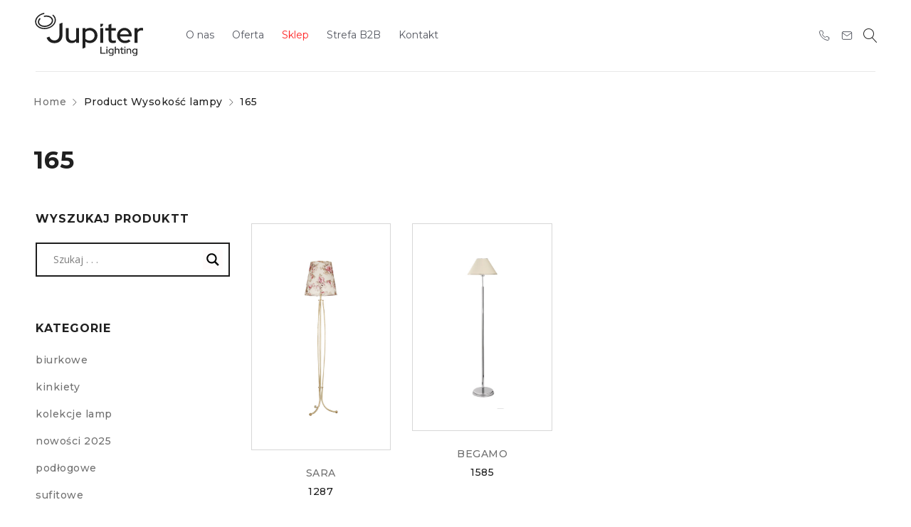

--- FILE ---
content_type: text/css
request_url: https://jupiter.pl/wp-content/themes/drile/css/pageart.css?ver=6.9
body_size: 22303
content:
p {
  font-family: Montserrat;
  font-size: 14px;
  font-weight: 400;
  line-height: 22px;
  letter-spacing: 0em;
  color: #545760;
}

body .vc_custom_heading {
  margin-bottom: 20px;
  font-family: Montserrat;
}

h2 {
  font-family: Montserrat;
  font-size: 48px;
  font-weight: 600;
  line-height: 100%;
  letter-spacing: 0em;
}
@media screen and (max-width: 767px) {
  h2 {
    font-size: 33px;
  }
}

@media (min-width: 1500px) {
  .container {
    width: 1440px !important;
  }
}
.white_text p, .white_text a {
  color: #fff;
}

.link_hiver_effect a:hover {
  filter: drop-shadow(2px 4px 6px black);
}
.link_hiver_effect a:hover::after {
  filter: drop-shadow(2px 4px 6px black);
}

.text_underline p, .text_underline a {
  text-decoration: underline;
}

.inv-button-inner a.inv-button-content {
  text-transform: initial;
}

@media screen and (max-width: 767px) {
  .mobile-none {
    display: none;
  }
}

@media screen and (min-width: 1200px) {
  .desctope-none {
    display: none;
  }
}

.zoom_hover_photo .vc_single_image-wrapper {
  overflow: hidden;
}
.zoom_hover_photo .vc_single_image-wrapper:hover img {
  transform: scale(1.2);
}
.zoom_hover_photo .vc_single_image-wrapper img {
  transition: transform 2s, filter 1.5s ease-in-out;
}

.full_width_photo figure, .full_width_photo .vc_single_image-wrapper, .full_width_photo img {
  width: 100% !important;
}

.category_hover_item {
  aspect-ratio: 375/493;
  margin-bottom: 0 !important;
  padding-left: 36px;
}
@media screen and (max-width: 767px) {
  .category_hover_item {
    padding-left: 16px;
  }
}
.category_hover_item .wpb_wrapper {
  display: none;
}
.category_hover_item:hover .wpb_wrapper {
  position: relative;
  display: flex;
  flex-direction: column;
  justify-content: center;
  flex-wrap: nowrap;
  align-items: flex-start;
  height: 100%;
}
.category_hover_item:hover .wpb_wrapper::after {
  left: -36px;
  position: absolute;
  height: 100%;
  width: calc(100% + 36px);
  content: "";
  background-color: rgba(0, 0, 0, 0.4784313725);
}
@media screen and (max-width: 767px) {
  .category_hover_item:hover .wpb_wrapper::after {
    left: -16px;
    width: calc(100% + 16px);
  }
}
.category_hover_item:hover .wpb_wrapper p, .category_hover_item:hover .wpb_wrapper a {
  font-family: Montserrat;
  font-size: 16px;
  font-weight: 600;
  line-height: 20px;
  letter-spacing: 0.1em;
  text-align: left;
  color: #fff;
  margin-bottom: 13px;
  z-index: 1;
}
@media screen and (max-width: 767px) {
  .category_hover_item:hover .wpb_wrapper p, .category_hover_item:hover .wpb_wrapper a {
    font-size: 10px;
  }
}
.category_hover_item:hover .wpb_wrapper h2, .category_hover_item:hover .wpb_wrapper h2 a {
  font-family: Montserrat;
  font-size: 38px;
  font-weight: 600;
  line-height: 120%;
  letter-spacing: 0em;
  text-align: left;
  color: #fff;
  z-index: 1;
}
@media screen and (max-width: 767px) {
  .category_hover_item:hover .wpb_wrapper h2, .category_hover_item:hover .wpb_wrapper h2 a {
    font-size: 23px;
  }
}

#to-top a:before {
  color: #A1A1A1;
}

.icon_with_text.wpb_text_column {
  padding-left: 37px;
  margin-bottom: 0px;
  background-position: 0px 9px !important;
}
.icon_with_text.wpb_text_column.mail a {
  text-decoration: underline;
}
.icon_with_text.wpb_text_column a:hover {
  text-decoration: underline;
}
.icon_with_text.wpb_text_column p {
  font-size: 14px;
  font-weight: 500;
  line-height: 33px;
  letter-spacing: 0em;
  text-align: left;
  color: #ccc;
}

.oferta-cats {
  margin-bottom: 30px;
}
.oferta-cats .wpb_wrapper {
  gap: 30px;
  display: flex;
  flex-wrap: wrap;
}
.oferta-cats .wpb_single_image {
  background: #F4F4F4;
  height: 100%;
  min-height: 350px;
  display: flex;
  flex-direction: column;
  flex: 0 0 calc(25% - 23px);
}
@media screen and (min-width: 1720px) {
  .oferta-cats .wpb_single_image {
    aspect-ratio: 3/4;
  }
}
@media all and (max-width: 1200px) {
  .oferta-cats .wpb_single_image {
    flex: 0 0 calc(33% - 18px);
  }
}
@media all and (max-width: 991px) {
  .oferta-cats .wpb_single_image {
    flex: 0 0 calc(50% - 15px);
  }
}
@media all and (max-width: 479px) {
  .oferta-cats .wpb_single_image {
    flex: 1 1 100%;
  }
}
.oferta-cats .wpb_single_image figure {
  display: flex;
  align-items: center;
  justify-content: center;
  flex: 1 1 100%;
}
.oferta-cats .wpb_single_image figure a img {
  max-height: 286px;
  object-fit: contain;
}
.oferta-cats .wpb_single_image h2 {
  font-size: 14px;
  margin: 0;
  padding-top: 20px;
  text-transform: uppercase;
}

.oferta-cats-wrap {
  margin-bottom: 100px;
}

.woocommerce .products .product a img {
  aspect-ratio: 1/1;
  object-fit: contain;
  padding: 30px;
}

body #main .breadcrumb-content {
  width: 100%;
  max-width: 100%;
  padding-left: 47px !important;
  padding-right: 47px !important;
}
@media all and (min-width: 1600px) {
  body #main .breadcrumb-content {
    padding-left: 97px !important;
    padding-right: 97px !important;
  }
}
@media only screen and (max-width: 1279px) {
  body #main .breadcrumb-content {
    padding-left: 27px !important;
    padding-right: 27px !important;
  }
}
@media only screen and (max-width: 1279px) {
  body #main .breadcrumb-content {
    padding-left: 20px !important;
    padding-right: 20px !important;
  }
}
@media all and (min-width: 1500px) {
  body.archive #main .breadcrumb-content, body.single-product #main .breadcrumb-content {
    padding: 0 50px;
    width: 100%;
    max-width: 100%;
  }
}
@media all and (min-width: 1600px) {
  body.archive #main .breadcrumb-content, body.single-product #main .breadcrumb-content {
    padding: 0 100px;
  }
}

@media all and (min-width: 1600px) {
  .page-id-18241 #main > .page-container {
    width: 90%;
    max-width: 90%;
  }
}
.footer_row-1 {
  padding-top: 70px;
  padding-bottom: 50px;
}
.footer_row-1 .col-1 .wpb_single_image {
  margin-bottom: 38px;
}
.footer_row-1 .col-1 .wpb_text_column p {
  margin-bottom: 3px;
  color: #ccc;
  font-size: 14px;
  font-weight: 400;
  line-height: 25px;
  letter-spacing: 0em;
}
.footer_row-1 .col-1 .ts-social-icons .social-icons.style-icon li a {
  color: #ccc;
}
.footer_row-1 .col-2 h2.widgettitle {
  font-size: 22px;
  font-weight: 400;
  line-height: 18px;
  letter-spacing: 0em;
  text-align: left;
  color: #fff;
  margin-top: 53px;
  margin-bottom: 30px;
}
.footer_row-1 .col-2 .menu-footer-menu-container ul#menu-footer-menu {
  column-count: 2;
}
.footer_row-1 .col-2 .menu-footer-menu-container ul#menu-footer-menu li a {
  color: #ccc;
  font-family: Montserrat;
  font-size: 14px;
  font-weight: 500;
  line-height: 22px;
  letter-spacing: 0.5px;
}
.footer_row-1 .col-2 .menu-footer-menu-container ul#menu-footer-menu li a:hover {
  text-decoration: underline;
}
.footer_row-1 .col-2 .menu-footer-menu-container ul#menu-footer-menu li:first-child {
  padding-top: 9px;
}
.footer_row-1 .col-2 .menu-footer-menu-container ul#menu-footer-menu li:last-child {
  padding-bottom: 9px;
}
.footer_row-1 .col-3 h5.vc_custom_heading {
  font-size: 22px;
  font-weight: 400;
  line-height: 18px;
  letter-spacing: 0em;
  text-align: left;
  color: #fff;
  margin-top: 53px;
  margin-bottom: 30px;
}

.footer_row-3 .vc_column_container > .wpb_wrapper {
  display: flex;
  flex-direction: row;
  flex-wrap: wrap;
  justify-content: space-between;
}
@media screen and (max-width: 767px) {
  .footer_row-3 .vc_column_container > .wpb_wrapper {
    flex-direction: column;
    flex-wrap: wrap;
    align-items: center;
  }
}
.footer_row-3 .vc_column_container > .wpb_wrapper .wpb_text_column {
  margin-top: 30px;
  margin-bottom: 30px;
}
.footer_row-3 .vc_column_container > .wpb_wrapper .copywrite p {
  font-size: 14px;
  font-weight: 500;
  line-height: 26px;
  letter-spacing: 0.5px;
  color: #ccc;
}
@media screen and (max-width: 767px) {
  .footer_row-3 .vc_column_container > .wpb_wrapper .agency {
    margin-top: 0;
  }
}
.footer_row-3 .vc_column_container > .wpb_wrapper .agency p {
  font-size: 14px;
  font-weight: 500;
  line-height: 26px;
  letter-spacing: 0.5px;
  color: #fff;
}
@media screen and (max-width: 767px) {
  .footer_row-3 .vc_column_container > .wpb_wrapper .agency p {
    text-align: center;
  }
}
.footer_row-3 .vc_column_container > .wpb_wrapper .agency p a:hover {
  text-decoration: underline;
}

body .header-middle.header-sticky .container {
  /*padding-left: 0px;
  padding-right: 0px;
  margin-left: 5%;
  margin-right: 5%;		
  width: 90% !important;*/
  width: 100% !important;
  max-width: 100%;
  padding-left: 47px !important;
  padding-right: 47px !important;
}
@media all and (min-width: 1600px) {
  body .header-middle.header-sticky .container {
    padding-left: 97px !important;
    padding-right: 97px !important;
  }
}
@media only screen and (max-width: 1279px) {
  body .header-middle.header-sticky .container {
    padding-left: 27px !important;
    padding-right: 27px !important;
  }
}
@media only screen and (max-width: 1279px) {
  body .header-middle.header-sticky .container {
    padding-left: 20px !important;
    padding-right: 20px !important;
  }
}
body .header-middle.header-sticky .container .menu-wrapper.hidden-ipad ul li a {
  font-family: Montserrat;
  font-size: 14px;
  font-weight: 400;
  line-height: 17px;
  letter-spacing: 0em;
  color: #545760;
}
body .header-middle.header-sticky .container .menu-wrapper.hidden-ipad ul li.red a {
  color: #FF2727;
}
body .header-middle.header-sticky .container .menu-wrapper.hidden-ipad ul li.phone_item {
  position: absolute;
  right: 100px;
}
@media only screen and (max-width: 1599px) {
  body .header-middle.header-sticky .container .menu-wrapper.hidden-ipad ul li.phone_item {
    right: 120px;
  }
}
body .header-middle.header-sticky .container .menu-wrapper.hidden-ipad ul li.phone_item a {
  position: relative;
}
body .header-middle.header-sticky .container .menu-wrapper.hidden-ipad ul li.phone_item a::before {
  position: absolute;
  content: url(/wp-content/uploads/2023/03/phone-1.svg);
  top: 20px;
  left: 0;
}
body .header-middle.header-sticky .container .menu-wrapper.hidden-ipad ul li.phone_item a span {
  display: none;
}
body .header-middle.header-sticky .container .menu-wrapper.hidden-ipad ul li.mail_item {
  position: absolute;
  right: 58px;
}
@media only screen and (max-width: 1599px) {
  body .header-middle.header-sticky .container .menu-wrapper.hidden-ipad ul li.mail_item {
    right: 80px;
  }
}
body .header-middle.header-sticky .container .menu-wrapper.hidden-ipad ul li.mail_item a {
  position: relative;
}
body .header-middle.header-sticky .container .menu-wrapper.hidden-ipad ul li.mail_item a::before {
  position: absolute;
  content: url(/wp-content/uploads/2023/03/mail-1.svg);
  top: 20px;
  left: 0;
}
body .header-middle.header-sticky .container .menu-wrapper.hidden-ipad ul li.mail_item a span {
  display: none;
}
body .header-middle.header-sticky .container .menu-wrapper.hidden-ipad ul li.wpglobus-selector-link {
  float: right;
}
body .header-middle.header-sticky .container .menu-wrapper.hidden-ipad ul li.wpglobus-selector-link.menu_item_wpglobus_menu_switch > a {
  position: relative;
}
body .header-middle.header-sticky .container .menu-wrapper.hidden-ipad ul li.wpglobus-selector-link.menu_item_wpglobus_menu_switch > a::before {
  position: absolute;
  content: "";
  background-color: #c8c8c8;
  height: 26px;
  width: 1px;
  top: 16px;
  left: -3px;
}
body .header-middle.header-sticky .container .menu-wrapper.hidden-ipad ul li.wpglobus-selector-link.menu_item_wpglobus_menu_switch > a::after {
  position: absolute;
  content: url(/wp-content/uploads/2023/03/Group-1.svg);
  top: 25px;
  right: -21px;
}
body .header-middle.header-sticky .container .menu-wrapper.hidden-ipad ul li.wpglobus-selector-link a {
  text-transform: uppercase;
}
body .header-middle.header-sticky .container .menu-wrapper.hidden-ipad ul li.wpglobus-selector-link a span.menu-label::before {
  display: none !important;
}
body .header-middle.header-sticky .container .menu-wrapper.hidden-ipad ul li.wpglobus-selector-link a span.menu-label span.wpglobus_language_name {
  background-image: none;
}
body .header-middle.header-sticky .container .menu-wrapper.hidden-ipad ul li.wpglobus-selector-link ul.sub-menu {
  padding: 0px;
  width: auto;
  left: 15px;
}
body .header-middle.header-sticky .container .menu-wrapper.hidden-ipad ul li.wpglobus-selector-link ul.sub-menu li a span .wpglobus_language_name {
  padding: 6px;
}
body .header-middle.header-sticky .container .menu-wrapper.hidden-ipad ul li ul.sub-menu {
  background-color: #fff;
}
body .header-middle.header-sticky .container .menu-wrapper.hidden-ipad ul li.menu_item_wpglobus_menu_switch {
  margin-right: 22px !important;
}

.is-sticky .header-middle.header-sticky {
  background-color: #fff;
}

.ts-sidebar-content {
  background-color: #fff;
}
.ts-sidebar-content .mobile-menu-wrapper ul li a {
  font-family: Montserrat;
  font-size: 14px;
  font-weight: 400;
  line-height: 17px;
  letter-spacing: 0em;
  color: #545760;
}
.ts-sidebar-content .mobile-menu-wrapper ul li.red a {
  color: #FF2727;
}
.ts-sidebar-content .mobile-menu-wrapper ul li.wpglobus-selector-link.menu_item_wpglobus_menu_switch a {
  text-transform: uppercase;
}
.ts-sidebar-content .mobile-menu-wrapper ul li.wpglobus-selector-link.menu_item_wpglobus_menu_switch a span.menu-label::before {
  display: none !important;
}

@media screen and (max-width: 1279px) {
  .header-middle .header-right {
    display: flex !important;
    flex-direction: row;
    align-items: center;
    justify-content: flex-end;
  }
  .header-middle .header-right .phone_item {
    height: 16px;
    width: 16px;
    display: block;
    position: relative;
    margin-right: 23px;
  }
  .header-middle .header-right .phone_item::before {
    position: absolute;
    content: url(/wp-content/uploads/2023/03/phone-1.svg);
    top: -2px;
    left: 0;
  }
  .header-middle .header-right .mail_item {
    height: 16px;
    width: 16px;
    display: block;
    position: relative;
  }
  .header-middle .header-right .mail_item::before {
    position: absolute;
    content: url(/wp-content/uploads/2023/03/mail-1.svg);
    top: -2px;
    left: 0;
  }
}
.breadcrumb-title .breadcrumbs {
  margin-right: 4px;
}

@media screen and (max-width: 600px) {
  .home .top-slideshow {
    margin-top: 110px;
  }
}

.home_row-1 .wpb_text_column.wpb_content_element {
  max-width: 945px;
  margin-left: auto;
  margin-right: auto;
}

.home_row-4 .box-content header h6 {
  font-family: Montserrat;
  font-size: 16px;
  font-weight: 600;
  line-height: 140%;
  letter-spacing: 0.005em;
}
.home_row-4 .box-content header h2 {
  font-family: Montserrat;
  font-size: 48px;
  font-weight: 600;
  line-height: 100%;
  letter-spacing: 0em;
}
@media (max-width: 767px) {
  .home_row-4 .box-content header h2 {
    font-size: 33px;
  }
}
.home_row-4 .box-content .ts-banner-button a {
  font-family: Montserrat;
  font-size: 14px;
  font-weight: 700;
  line-height: 30px;
  letter-spacing: 0.5px;
  text-align: center;
  background-color: #202020;
  border: 2px solid #202020;
  color: #fff;
}
.home_row-4 .box-content .ts-banner-button a:hover {
  background-color: #fff !important;
  color: #000;
}
@media screen and (max-width: 767px) {
  .home_row-4 .ts-effect-image img:not(.text-image) {
    min-height: 200px !important;
  }
}

.subscribe-email {
  max-width: 632px;
  margin-left: auto;
  margin-right: auto;
}
.subscribe-email p {
  margin-bottom: 0 !important;
}
.subscribe-email .email_form {
  display: flex;
  flex-direction: row;
  align-items: flex-end;
  position: relative;
  margin-bottom: 20px;
}
.subscribe-email .email_form > p {
  width: 100%;
}
.subscribe-email .email_form span[data-name=your-email] {
  width: 100%;
}
.subscribe-email .email_form span[data-name=your-email] input {
  margin-bottom: 0;
  border-width: 0 0 1px 0;
  border-color: #A1A1A1;
  padding-left: 0;
  font-family: Montserrat;
  font-size: 14px;
  font-weight: 400;
  line-height: 22px;
  letter-spacing: 0em;
  color: #000;
}
.subscribe-email .email_form span[data-name=your-email] input::placeholder {
  font-family: Montserrat;
  font-size: 14px;
  font-weight: 400;
  line-height: 22px;
  letter-spacing: 0em;
  color: #545760;
}
.subscribe-email .email_form span[data-name=your-email] span.wpcf7-not-valid-tip {
  position: absolute;
  top: -34px;
  left: 0;
}
.subscribe-email .email_form span.wpcf7-spinner {
  position: absolute;
  left: -60px;
  top: 12px;
}
.subscribe-email .email_form .send_button input.button-primary {
  border-width: 0 0 1px 0;
  border-color: #A1A1A1;
  color: transparent;
  background-color: transparent;
  position: relative;
  min-width: 50px;
  padding-left: 0;
  padding-right: 0;
}
.subscribe-email .email_form .send_button::before {
  position: absolute;
  content: url(/wp-content/uploads/2023/03/send.svg);
  right: 0;
  top: 8px;
}
.subscribe-email .wpcf7-acceptance .wpcf7-list-item {
  margin-left: 0;
}
.subscribe-email .wpcf7-acceptance label .wpcf7-list-item-label {
  font-family: Montserrat;
  font-size: 10px;
  font-weight: 400;
  line-height: 16px;
  letter-spacing: 0em;
  color: #545760;
}
.subscribe-email .wpcf7-acceptance label .wpcf7-list-item-label a {
  font-weight: 600;
  color: #111111;
}

form.woocommerce-ordering {
  display: none;
}

body .filter-widget-area.style-default {
  padding-right: 0px;
}

@media only screen and (max-width: 480px) {
  body .ts-product.ts-slider.nav-middle .owl-nav > div {
    top: 50%;
  }
}
body .product-group-button-meta {
  display: none;
}

@media only screen and (max-width: 1279px) {
  body.woocommerce .products .product:not(.product-category) .product-wrapper {
    padding-bottom: 0px;
  }
}
.preview-buttons {
  padding-top: 25px;
}

@media only screen and (max-width: 767px) {
  .hidden-phone {
    display: none !important;
  }
  .visible-phone {
    display: block !important;
  }
  .hide-dots-mobile .owl-dots {
    display: none !important;
  }
  .hide-nav-mobile .owl-nav {
    display: none !important;
  }
  .ts-aligncenter-mobile,
.vc_row.ts-aligncenter-mobile .vc_custom_heading,
.vc_row.ts-aligncenter-mobile .ts-button-wrapper {
    text-align: center !important;
  }
  .header-fullwidth .ts-header .container,
.header-fullwidth .breadcrumb-content,
.layout-fullwidth .breadcrumb-content,
.header-fullwidth .footer-container .container,
.footer-fullwidth .footer-container .container,
.layout-fullwidth .footer-container .container,
.header-fullwidth .ts-header .menu-wrapper nav > ul.menu li.ts-megamenu-fullwidth ul.sub-menu,
.layout-fullwidth .ts-header .menu-wrapper nav > ul.menu li.ts-megamenu-fullwidth ul.sub-menu, body.header-fullwidth > #ts-search-result-container, body.layout-fullwidth > #ts-search-result-container {
    padding-left: 20px;
    padding-right: 20px;
  }
  .header-fullwidth .page-container,
.layout-fullwidth .page-container,
.header-fullwidth .dokan-store #page > #main,
.layout-fullwidth .dokan-store #page > #main {
    padding-left: 5px;
    padding-right: 5px;
  }
  article.page > .vc_row.remove-loading[data-vc-full-width-init=true]:not(.vc_row-no-padding):first-child, article.page > .vc_row.row-slider-wrapper[data-vc-full-width-init=true]:not(.vc_row-no-padding):first-child, article.page > .vc_row.mobile-clear-padding-right[data-vc-full-width-init=true]:not(.vc_row-no-padding):first-child, .vc_row.ts-slider-fullwidth[data-vc-full-width-init=true]:not(.vc_row-no-padding) {
    left: calc(-50vw + 50% + 5px) !important;
  }
  .ts-aligncenter-mobile .mailchimp-subscription .newsletter {
    margin-left: auto;
    margin-right: auto;
  }
  .vc_general.vc_tta-tabs .vc_tta-panel:not(.vc_active) {
    display: block;
  }
  .woocommerce .products > .list-categories:after {
    left: 5px;
    right: 5px;
  }
  .ts-header .container, footer .container {
    width: 100%;
  }
  .vc_column-gap-default {
    margin-left: -5px;
    margin-right: -5px;
  }
  .vc_row.vc_column-gap-1, .vc_row.vc_column-gap-2, .vc_row.vc_column-gap-3, .vc_row.vc_column-gap-4, .vc_row.vc_column-gap-5, .vc_row.vc_column-gap-10, .vc_row.vc_column-gap-15, .vc_row.vc_column-gap-20, .vc_row.vc_column-gap-25, .vc_row.vc_column-gap-30, .vc_row.vc_column-gap-35 {
    padding-left: 5px;
    padding-right: 5px;
  }
  .vc_column-gap-default > .vc_col-xs-1, .vc_column-gap-default > .vc_col-sm-1, .vc_column-gap-default > .vc_col-md-1, .vc_column-gap-default > .vc_col-lg-1, .vc_column-gap-default > .vc_col-xs-2, .vc_column-gap-default > .vc_col-sm-2, .vc_column-gap-default > .vc_col-md-2, .vc_column-gap-default > .vc_col-lg-2, .vc_column-gap-default > .vc_col-xs-3, .vc_column-gap-default > .vc_col-sm-3, .vc_column-gap-default > .vc_col-md-3, .vc_column-gap-default > .vc_col-lg-3, .vc_column-gap-default > .vc_col-xs-4, .vc_column-gap-default > .vc_col-sm-4, .vc_column-gap-default > .vc_col-md-4, .vc_column-gap-default > .vc_col-lg-4, .vc_column-gap-default > .vc_col-xs-5, .vc_column-gap-default > .vc_col-sm-5, .vc_column-gap-default > .vc_col-md-5, .vc_column-gap-default > .vc_col-lg-5, .vc_column-gap-default > .vc_col-xs-6, .vc_column-gap-default > .vc_col-sm-6, .vc_column-gap-default > .vc_col-md-6, .vc_column-gap-default > .vc_col-lg-6, .vc_column-gap-default > .vc_col-xs-7, .vc_column-gap-default > .vc_col-sm-7, .vc_column-gap-default > .vc_col-md-7, .vc_column-gap-default > .vc_col-lg-7, .vc_column-gap-default > .vc_col-xs-8, .vc_column-gap-default > .vc_col-sm-8, .vc_column-gap-default > .vc_col-md-8, .vc_column-gap-default > .vc_col-lg-8, .vc_column-gap-default > .vc_col-xs-9, .vc_column-gap-default > .vc_col-sm-9, .vc_column-gap-default > .vc_col-md-9, .vc_column-gap-default > .vc_col-lg-9, .vc_column-gap-default > .vc_col-xs-10, .vc_column-gap-default > .vc_col-sm-10, .vc_column-gap-default > .vc_col-md-10, .vc_column-gap-default > .vc_col-lg-10, .vc_column-gap-default > .vc_col-xs-11, .vc_column-gap-default > .vc_col-sm-11, .vc_column-gap-default > .vc_col-md-11, .vc_column-gap-default > .vc_col-lg-11, .vc_column-gap-default > .vc_col-xs-12, .vc_column-gap-default > .vc_col-sm-12, .vc_column-gap-default > .vc_col-md-12, .vc_column-gap-default > .vc_col-lg-12, .vc_col-lg-1\/5, .vc_col-lg-2\/5, .vc_col-lg-3\/5, .vc_col-lg-4\/5, .vc_col-lg-5\/5, .vc_col-md-1\/5, .vc_col-md-2\/5, .vc_col-md-3\/5, .vc_col-md-4\/5, .vc_col-md-5\/5, .vc_col-sm-1\/5, .vc_col-sm-2\/5, .vc_col-sm-3\/5, .vc_col-sm-4\/5, .vc_col-sm-5\/5, .vc_col-xs-1\/5, .vc_col-xs-2\/5, .vc_col-xs-3\/5, .vc_col-xs-4\/5, .vc_col-xs-5\/5 {
    padding-left: 5px;
    padding-right: 5px;
  }
  .vc_column-gap-80 > .wpb_column, .vc_column-gap-100 > .wpb_column {
    padding-left: 5px;
    padding-right: 5px;
  }
  .vc_column-gap-80.vc_row-has-fill > .wpb_column, .vc_column-gap-100.vc_row-has-fill > .wpb_column {
    padding: 0 30px;
  }
  .woocommerce .products.owl-carousel {
    width: calc(100% + 10px);
  }
  .ts-header .container,
footer .container,
.breadcrumb-title-wrapper .breadcrumb-content {
    width: 100%;
    max-width: 100%;
    padding-left: 20px;
    padding-right: 20px;
  }
  .page-container {
    padding-left: 5px;
    padding-right: 5px;
  }
  #page:before {
    position: fixed;
    opacity: 0;
    left: 0;
    right: 0;
    bottom: -100px;
    top: 0;
    content: "";
    background: #000;
    transition: opacity 0.35s;
    z-index: -1;
  }
  .wpcf7 p textarea {
    height: 150px;
  }
  div#main {
    min-height: 200px;
  }
  .page-container {
    display: -webkit-box;
    display: -moz-box;
    display: -ms-flexbox;
    display: flex;
    flex-flow: row wrap;
    max-width: 100%;
    margin-left: 0;
    margin-right: 0;
  }
  #right-sidebar {
    -ms-flex-order: 3;
    order: 3;
    flex: 1 100%;
    flex: 1 1 100%;
    max-width: 100%;
  }
  #left-sidebar {
    -ms-flex-order: 2;
    order: 2;
    flex: 1 100%;
    flex: 1 1 100%;
    max-width: 100%;
  }
  #main-content {
    -ms-flex-order: 1;
    order: 1;
    flex: 2 100%;
    flex: 2 1 100%;
    max-width: 100%;
  }
  body.archive.woocommerce .page-container {
    flex-direction: column;
  }
  body.archive.woocommerce #right-sidebar,
body.archive.woocommerce #left-sidebar,
body.archive.woocommerce #main-content {
    -ms-flex-order: initial;
    order: initial;
    max-width: 100%;
  }
  #main-content.ts-col-24 {
    -ms-flex-order: initial;
    order: initial;
  }
  body input,
body select,
body textarea,
body input[type=search],
body input[type=text],
body input[type=password],
body input[type=number],
body input[type=email],
body input[type=date],
body select,
body textarea {
    width: 100%;
    max-width: 100%;
  }
  #ts-search-sidebar.active .ts-search-by-category {
    -webkit-animation: none;
    -moz-animation: none;
    animation: none;
  }
  #group-icon-header .ts-sidebar-content {
    padding-left: 20px;
    padding-right: 20px;
  }
  header .logo-wrapper {
    height: auto;
  }
  .sticky-wrapper.is-sticky .header-sticky > .container {
    padding-top: 10px;
    padding-bottom: 10px;
  }
  .header-middle > .container {
    padding-top: 20px;
    padding-bottom: 20px;
  }
  .ts-floating-sidebar .ts-sidebar-content {
    width: 100%;
  }
  .ts-floating-sidebar .ts-sidebar-content {
    padding: 30px 20px;
  }
  .ts-floating-sidebar .close {
    top: 30px;
    right: 20px;
  }
  #ts-shopping-cart-sidebar.ts-floating-sidebar .close {
    top: 16px;
    right: 7px;
  }
  .breadcrumb-title-wrapper.breadcrumb-v2 .breadcrumb-title {
    justify-content: flex-start;
    align-items: flex-start;
    flex-direction: column-reverse;
  }
  .breadcrumb-title-wrapper.breadcrumb-v2 .breadcrumb-title .breadcrumbs,
.breadcrumb-title-wrapper.breadcrumb-v2 .breadcrumb-title .page-title {
    padding: 5px 0;
  }
  .ts-sidebar-content .filter-widget-area section {
    padding: 24px 30px 0 30px;
  }
  .ts-sidebar-content .widget-title-wrapper a.block-control {
    display: none !important;
  }
  .ts-sidebar-content .widget-container > *:not(.widget-title-wrapper) {
    display: block !important;
  }
  .ic-mobile-menu-button {
    position: absolute;
    right: 0;
    top: 10px;
  }
  .header-middle div.header-right > div {
    margin-left: 23px;
  }
  .header-middle div.header-right > div.shopping-cart-wrapper {
    padding-left: 24px;
  }
  .header-middle div.header-right > .ts-icon-toggle-header-top,
.header-middle div.header-right > .ts-group-meta-icon-toggle {
    margin-left: 12px;
  }
  .logo-wrapper .mobile-logo {
    display: block;
  }
  .logo-wrapper .normal-logo,
.logo-wrapper .sticky-logo {
    display: none;
  }
  .ts-header .shopping-cart-wrapper .dropdown-container,
.ts-header .my-account-wrapper .dropdown-container,
.ts-header .shopping-cart-wrapper .cart-drop-icon {
    display: none;
  }
  header .ts-tiny-account-wrapper .account-control > a {
    position: absolute;
    display: block;
    top: 0;
    left: 0;
    right: 0;
    bottom: 0;
  }
  .vc_row.mobile-clear-padding-right {
    padding-right: 0 !important;
  }
  .header-v2.header-transparent .header-middle > .container > .header-right,
.header-v10.header-transparent .header-middle > .container > .header-right {
    right: 0;
  }
  .header-v6 .header-left .my-wishlist-wrapper > a:before {
    content: "\e813";
    font-family: "Linearicons-Free";
    font-style: normal;
    font-weight: normal;
    text-transform: none;
    letter-spacing: 0;
    line-height: 40px;
    font-size: 20px;
  }
  .header-v6 .header-left .my-wishlist-wrapper > a {
    font-size: 0;
    letter-spacing: 0;
    display: block;
    position: relative;
  }
  .header-v6 .header-left .my-wishlist-wrapper > a .wishlist-number {
    position: absolute;
    right: -9px;
    top: 0;
    left: auto;
    width: 18px;
    height: 18px;
    font-size: 10px;
    line-height: 19px;
    text-align: center;
    border-radius: 100%;
    overflow: hidden;
  }
  .header-v6 .header-left .my-wishlist-wrapper > a .wishlist-number span {
    display: none;
  }
  .header-v6 .group-button-header {
    display: block;
  }
  .header-v8.menu-header-active .ts-group-meta-icon-toggle {
    top: 21px;
  }
  .header-v8.logged-in.menu-header-active .ts-group-meta-icon-toggle {
    top: 64px;
  }
  footer .widget-container {
    background: transparent;
    padding: 0;
  }
  .first-footer-area .vc_row > .wpb_column {
    padding-left: 5px !important;
    padding-right: 5px !important;
  }
  .copyright-space-between.vc_row-o-content-middle.vc_row-flex > .wpb_column, .copyright-space-between.vc_row-o-content-middle.vc_row-flex > .wpb_column:first-child, .copyright-space-between.vc_row-o-content-middle.vc_row-flex > .wpb_column:last-child {
    -webkit-box-pack: center;
    -ms-flex-pack: center;
    justify-content: center;
  }
  footer ul.mobile-2-columns:after {
    content: "";
    clear: both;
    display: table;
  }
  footer ul.mobile-2-columns li {
    width: 50%;
    float: left;
  }
  footer ul.mobile-2-columns li:nth-child(2n+1) {
    clear: both;
  }
  footer ul.mobile-2-columns li:first-child {
    padding-top: 9px;
  }
  footer .end-footer {
    text-align: center;
  }
  .copyright-space-between.vc_row-o-content-middle.vc_row-flex > .wpb_column:first-child {
    order: 1;
  }
  .copyright-space-between.vc_row-o-content-middle.vc_row-flex > .wpb_column:last-child {
    order: 2;
  }
  .end-footer img.alignright {
    margin-left: auto !important;
    margin-right: auto !important;
    float: none;
  }
  .payment-right, .payment-left {
    text-align: center !important;
    margin-bottom: 18px;
  }
  .horizontal-menu.uppercase ul li {
    padding: 0 10px;
  }
  .ts-social-icons.style-2,
.end-footer .ts-social-icons.style-2 {
    text-align: center;
  }
  .ts-social-icons.style-2 .social-icons.style-icon,
.end-footer .ts-social-icons.style-2 .social-icons.style-icon {
    display: inline-block;
  }
  .zoom-in-out-button a:hover:before,
.product-per-page-form ul.perpage:hover:before,
.filter-widget-area-button a:hover:after,
.woocommerce .woocommerce-ordering ul.orderby:hover:before {
    -webkit-animation-name: none;
    -moz-animation-name: none;
    animation-name: none;
  }
  body.woocommerce .before-loop-wrapper {
    display: -webkit-box !important;
    display: -moz-box !important;
    display: -ms-flexbox !important;
    display: flex !important;
    flex-flow: column wrap;
  }
  body.woocommerce .before-loop-wrapper .woocommerce-ordering,
body.woocommerce .before-loop-wrapper .filter-widget-area-button,
body.woocommerce .before-loop-wrapper .product-per-page-form {
    float: none;
    margin: 0;
  }
  body.woocommerce .before-loop-wrapper .woocommerce-ordering {
    -ms-flex-order: 1;
    order: 1;
  }
  body.woocommerce .before-loop-wrapper .filter-widget-area-button {
    -ms-flex-order: 2;
    order: 2;
    margin-top: 15px;
  }
  body.woocommerce .before-loop-wrapper .product-per-page-form ul.perpage,
body.woocommerce .before-loop-wrapper .woocommerce-ordering .orderby-current {
    width: 100%;
  }
  .filter-widget-area.style-default {
    margin: 15px -15px 10px;
    float: none;
    width: calc(100% + 30px);
    max-width: none;
  }
  #main-content.ts-col-18 .filter-widget-area.style-default {
    max-width: none;
  }
  .filter-widget-area.style-default:after {
    content: "";
    display: table;
    clear: both;
  }
  .product-per-page-form ul.perpage .perpage-current {
    padding-bottom: 15px;
  }
  .filter-widget-area > .widget-container {
    padding: 0 15px;
    width: 50%;
    float: left;
  }
  .filter-widget-area > .widget-container:nth-child(2n+1) {
    clear: both;
  }
  .filter-widget-area.style-default .widget-title-wrapper {
    padding-right: 10px;
  }
  .filter-widget-area.style-default > .widget-container > :not(.widget-title-wrapper) {
    margin: 0;
  }
  .filter-widget-area.style-default > .widget-container:nth-child(odd) > :not(.widget-title-wrapper) {
    left: 15px;
    right: auto;
    margin-left: 0;
  }
  .filter-widget-area.style-default > .widget-container:nth-child(even) > :not(.widget-title-wrapper) {
    right: 15px;
    left: auto;
    margin-right: 0;
  }
  body #main-content.show-filter-sidebar {
    padding-left: 15px;
    padding-right: 15px;
  }
  body #main-content #primary > .woocommerce,
body #main-content #primary > .after-loop-wrapper {
    transition: transform 0.5s cubic-bezier(0.645, 0.045, 0.355, 1);
  }
  body #main-content.show-filter-sidebar #primary > .woocommerce {
    transform: translate(110%, 0);
  }
  body #main-content.show-filter-sidebar #primary > .after-loop-wrapper {
    transform: translate(110%, 0);
  }
  #ts-filter-widget-area.style-sidebar .ts-sidebar-content {
    width: 100%;
    max-width: calc(100% - 30px);
    top: 145px;
    max-height: 100%;
    bottom: auto;
    margin-top: 12px;
  }
  .ts-floating-sidebar.style-sidebar .filter-widget-area section {
    margin-bottom: 40px;
  }
  .woocommerce .before-loop-wrapper .filter-widget-area-button a {
    display: block;
  }
  .ts-floating-sidebar.style-sidebar .close {
    display: block;
    top: auto;
    bottom: 0;
    left: 0;
    right: 0;
    width: 100%;
    height: 30px;
  }
  .ts-floating-sidebar.style-sidebar .close:after {
    font-size: 16px;
    line-height: 30px;
  }
  .filter-widget-area.style-dropdown {
    margin: 0 0 30px 0;
  }
  .filter-widget-area.style-dropdown,
.ts-floating-sidebar.style-bottom .filter-widget-area {
    padding: 30px 0;
  }
  .filter-widget-area.style-dropdown > .widget-container,
.ts-floating-sidebar.style-bottom .filter-widget-area > .widget-container {
    width: 100%;
    float: none;
    clear: both;
  }
  .filter-widget-area.style-dropdown > .widget-container:not(:last-child),
.ts-floating-sidebar.style-bottom .filter-widget-area > .widget-container:not(:last-child) {
    margin-bottom: 30px;
  }
  .filter-widget-area.style-dropdown .widget-container > *:not(.widget-title-wrapper),
.filter-widget-area.style-bottom .widget-container > *:not(.widget-title-wrapper) {
    display: block !important;
  }
  .filter-widget-area.style-dropdown .widget-title-wrapper a.block-control,
.filter-widget-area.style-dropdown .widget-title-wrapper a.block-control {
    display: none !important;
  }
  #ts-filter-widget-area.style-bottom .ts-sidebar-content {
    top: 0;
    padding: 0 15px;
    transform: translate(0, 0);
  }
  .woocommerce .columns-8 .products .product.first,
.woocommerce.columns-8 .products .product.first,
.woocommerce .columns-7 .products .product.first,
.woocommerce.columns-7 .products .product.first,
.woocommerce .columns-6 .products .product.first,
.woocommerce.columns-6 .products .product.first,
.woocommerce .columns-5 .products .product.first,
.woocommerce.columns-5 .products .product.first,
.woocommerce .columns-4 .products .product.first,
.woocommerce.columns-4 .products .product.first,
.woocommerce .columns-3 .products .product.first,
.woocommerce.columns-3 .products .product.first {
    clear: none;
  }
  #main-content .woocommerce .columns-8 .products .product,
#main-content .woocommerce.columns-8 .products .product,
#main-content .woocommerce .columns-7 .products .product,
#main-content .woocommerce.columns-7 .products .product,
#main-content .woocommerce .columns-6 .products .product,
#main-content .woocommerce.columns-6 .products .product,
#main-content .woocommerce .columns-5 .products .product,
#main-content .woocommerce.columns-5 .products .product,
#main-content .woocommerce .columns-4 .products .product,
#main-content .woocommerce.columns-4 .products .product,
#main-content .woocommerce .columns-3 .products .product,
#main-content .woocommerce.columns-3 .products .product {
    width: 50%;
    float: left;
  }
  #main-content .woocommerce .columns-8 .products .product:nth-child(2n+1),
#main-content .woocommerce.columns-8 .products .product:nth-child(2n+1),
#main-content .woocommerce .columns-7 .products .product:nth-child(2n+1),
#main-content .woocommerce.columns-7 .products .product:nth-child(2n+1),
#main-content .woocommerce .columns-6 .products .product:nth-child(2n+1),
#main-content .woocommerce.columns-6 .products .product:nth-child(2n+1),
#main-content .woocommerce .columns-5 .products .product:nth-child(2n+1),
#main-content .woocommerce.columns-5 .products .product:nth-child(2n+1),
#main-content .woocommerce .columns-4 .products .product:nth-child(2n+1),
#main-content .woocommerce.columns-4 .products .product:nth-child(2n+1),
#main-content .woocommerce .columns-3 .products .product:nth-child(2n+1),
#main-content .woocommerce.columns-3 .products .product:nth-child(2n+1) {
    clear: both;
    float: left;
  }
  .archive .woocommerce .products {
    padding-top: 15px;
  }
  .woocommerce .products,
.single-portfolio.gallery .entry-format .thumbnail figure {
    margin-left: -5px;
    margin-right: -5px;
  }
  .woocommerce .products .product,
.related-posts article,
.ts-blogs article,
.related-portfolio article,
.ts-shortcode .items .item {
    padding-left: 5px;
    padding-right: 5px;
  }
  .single-portfolio.gallery .entry-format .thumbnail figure > a {
    padding: 10px 5px 0;
  }
  .related-posts .items,
.ts-blogs .items,
.related-portfolio .items,
.ts-shortcode .items {
    margin-left: -5px;
    margin-right: -5px;
  }
  .threesixty .nav_bar {
    right: 0;
  }
  .ts-floating-sidebar.search-fullwidth .close,
.ts-floating-sidebar.search-fullscreen .close,
#ts-product-360-modal.ts-popup-modal .close {
    top: 3px;
    right: 0;
  }
  body .ts-popup-modal .product-360-container {
    max-width: 90%;
  }
  .woocommerce div.product .woocommerce-tabs ul.tabs {
    margin-left: -10px;
    margin-right: -10px;
  }
  .woocommerce div.product .woocommerce-tabs ul.tabs li {
    margin: 0 10px 20px;
  }
  .woocommerce div.product .woocommerce-tabs ul.tabs li:last-child {
    margin-bottom: 0;
  }
  .woocommerce .woocommerce-tabs table.shop_attributes th {
    width: auto;
  }
  .woocommerce-tabs #comments,
.woocommerce-tabs #review_form_wrapper {
    width: 100%;
    padding: 0;
  }
  .woocommerce #content table.cart td.actions .coupon .button,
.woocommerce table.cart td.actions .coupon .button,
.woocommerce-page #content table.cart td.actions .coupon .button,
.woocommerce-page table.cart td.actions .coupon .button {
    width: auto;
  }
  .woocommerce table.shop_table_responsive.cart tr td:last-child {
    border-width: 0;
  }
  .woocommerce > form.checkout {
    padding-top: 20px;
  }
  #customer_login h2,
.account-content h2, .woocommerce-MyAccount-content > h2, .woocommerce-customer-details > h2, .woocommerce-order-details > h2, .woocommerce-billing-fields > h3, .woocommerce-additional-fields > h3, header.woocommerce-Address-title > h3 {
    margin-bottom: 20px;
  }
  .single .entry-header {
    flex-direction: column-reverse;
  }
  .single .entry-header .entry-title-left,
.single .entry-header .entry-format {
    width: 100%;
    margin-bottom: 20px;
  }
  .single .entry-header .entry-format {
    margin-bottom: 35px;
  }
  .single .entry-title-left header {
    margin-bottom: 20px;
  }
  .single .entry-header .entry-title-left {
    padding-right: 0;
  }
  .single .entry-header .entry-title-left .entry-meta-middle {
    margin-bottom: 0;
  }
  #left-sidebar, #right-sidebar {
    margin-bottom: 50px;
  }
  #left-sidebar > *, #right-sidebar > * {
    max-width: 100%;
  }
  #left-sidebar .widget-container,
#right-sidebar .widget-container {
    margin: 0 0 30px 0;
  }
  .entry-title-left .entry-meta-top,
.entry-title-left header {
    margin-bottom: 18px;
  }
  .commentlist .children {
    margin-left: 30px;
  }
  .single-portfolio .meta-content .portfolio-info:first-child {
    word-break: break-all;
  }
  .ts-popup-modal .popup-container {
    width: calc(100% - 40px);
  }
  .search-no-results .blog-template .alert:before {
    font-size: 70px;
    margin-bottom: 30px;
  }
  .h1-big {
    font-size: 60px;
    line-height: 60px;
  }
  .h2-big,
.blank-page-template .ts-countdown.style-2 .counter-wrapper .number {
    font-size: 30px;
    line-height: 40px;
  }
  .style-horizontal-icons .list-categories ul.tabs.owl-carousel .owl-nav > .owl-prev {
    left: 0;
  }
  .style-horizontal-icons .list-categories ul.tabs.owl-carousel .owl-nav > .owl-next {
    right: 0;
  }
  .drile-banner-discount .wpb_image_grid .wpb_image_grid_ul .isotope-item {
    width: 33%;
  }
  .vc_row.column-3-4-3 {
    margin-left: -5px;
    margin-right: -5px;
  }
  .vc_row.column-3-4-3 > .wpb_column {
    padding-left: 5px;
    padding-right: 5px;
    float: left;
  }
  .vc_row.column-3-4-3 > .wpb_column .ts-single-image:not(:last-child) {
    margin-bottom: 10px;
  }
  .style-verticle-icons .column-tabs {
    width: 100%;
    position: static;
    text-align: center;
    margin-bottom: 20px;
  }
  .style-verticle-icons .column-content {
    margin-left: 0;
  }
  .style-verticle-icons ul.tabs li {
    display: inline-block;
    vertical-align: top;
    margin: 0 3px 10px;
  }
  .vc_tta-panel .vc_tta-panel-body .vc_inner > .wpb_column:not(:last-child) {
    margin-bottom: 35px;
  }
  .vc_tta-panel .vc_tta-panel-body .vc_inner .wpb_text_column {
    margin-bottom: 20px;
  }
  .vc_row.background-blend-mode-mobile {
    background-color: hsla(0deg, 0%, 100%, 0.9);
    background-blend-mode: overlay;
  }
  .vc_row.furniture-footer-6 {
    text-align: center;
  }
  .furniture-footer-6 .ts-social-icons .social-icons:not(.style-vertical) li {
    display: inline-block;
    float: none;
  }
  .ts-sidebar:not(.filter-widget-area.style-default) .widget-container {
    margin-bottom: 30px;
  }
  .ts-sidebar:not(.filter-widget-area) .widget-container {
    background: rgba(195, 195, 195, 0.1);
    padding: 10px 20px 10px 20px;
  }
  .ts-sidebar .ts-product-categories-widget ul.product-categories li.cat-parent > span.icon-toggle {
    top: 1px;
  }
  #left-sidebar > .widget-container:last-child,
#right-sidebar > .widget-container:last-child,
.widget-container .widget-title-wrapper {
    margin-bottom: 0;
  }
  .widget-container .widget-title-wrapper ~ * {
    margin-top: 10px;
    margin-bottom: 10px;
  }
  .widget-container .widget-title-wrapper ~ .ts-blogs-widget-wrapper {
    margin-top: 15px;
    margin-bottom: 15px;
  }
  .widget-container.widget_price_filter .widget-title-wrapper ~ * {
    margin-top: 17px;
  }
  .widget-title-wrapper {
    position: relative;
    margin-bottom: 20px;
  }
  .widget-title-wrapper h3 {
    width: 100%;
  }
  .widget-title-wrapper a.block-control:hover {
    text-decoration: none;
  }
  .widget-title-wrapper a.block-control {
    position: absolute;
    content: "";
    width: 30px;
    height: 30px;
    line-height: 30px;
    display: inline-block;
    right: -8px;
    top: -3px;
    text-align: center;
    text-indent: 0;
    z-index: 99;
    text-decoration: none;
  }
  .ts-sidebar .widget-container ul.product_list_widget {
    padding-top: 15px;
    padding-bottom: 15px;
  }
  .filter-widget-area.style-default .widget-title-wrapper a.block-control {
    line-height: 23px;
  }
  .widget-container .owl-nav,
.widget .owl-nav {
    position: relative;
    top: auto !important;
    left: auto !important;
    right: auto !important;
    bottom: auto !important;
    margin: 20px 0 10px 0;
    text-align: center;
  }
  .widget-container.has-nav .owl-controls,
.widget.has-nav .owl-controls {
    height: auto;
  }
  .ts-recent-comments-widget.has-nav .widget-title,
.ts-blogs-widget.has-nav .widget-title,
.ts-products-widget.has-nav .widget-title,
.ts-products-widget.has-nav .widgettitle {
    margin-right: 0;
    margin-left: 0;
  }
  .mailchimp-subscription .widget-title-wrapper a.block-control,
.widget_search .widget-title-wrapper a.block-control,
.widget_product_search .widget-title-wrapper a.block-control,
.widget_display_search .widget-title-wrapper a.block-control,
.widget_calendar .widget-title-wrapper a.block-control, .widget_calendar:before {
    display: none !important;
  }
  .widget_calendar .calendar_wrap,
section.widget_display_search > form,
section.widget_product_search > form,
section.widget_search > form,
.mailchimp-subscription .subscribe-widget,
.mailchimp-subscription img.bg-newsletter {
    display: block !important;
  }
  footer .widget-title-wrapper a.block-control {
    top: 0;
  }
  .ts-tiny-cart-wrapper .cart_list li .cart-item-wrapper,
.woocommerce .ts-tiny-cart-wrapper .cart_list li .cart-item-wrapper {
    margin-left: 140px;
  }
  .dropdown-container .cart-number {
    margin-bottom: 30px;
  }
  .comment_list_widget .comment-meta > .avatar {
    width: 60px;
  }
  .ts-products-widget .owl-nav {
    margin: 20px 0;
  }
  .widget-container.ts-products-widget .owl-nav {
    right: auto !important;
    left: auto !important;
    margin-left: -5px;
    margin-right: -5px;
  }
  .widget-container.ts-products-widget .owl-nav > div {
    margin: 0 5px;
  }
  .widget_calendar .widget-title {
    margin-left: 0;
    margin-right: 0;
  }
  .owl-carousel {
    width: calc(100% + 10px);
  }
  .owl-nav > div,
.prev-button,
.next-button,
.nav-middle .owl-nav > div,
.nav-bottom .owl-nav > div {
    width: 40px;
    height: 40px;
    margin-top: -20px;
  }
  .owl-nav > div:before, .prev-button:before, .next-button:before {
    line-height: 40px;
    font-size: 14px;
  }
  body .nav-middle .products .owl-nav .owl-prev,
body .nav-middle .products:hover .owl-nav .owl-prev {
    left: 10px;
  }
  body .nav-middle .products .owl-nav .owl-next,
body .nav-middle .products:hover .owl-nav .owl-next {
    right: 10px;
  }
  .ts-product-in-product-type-tab-wrapper.nav-middle .owl-nav > div,
.ts-product-in-category-tab-wrapper.nav-middle .products .owl-nav > div {
    top: 25%;
  }
  .ts-shortcode,
.woocommerce .nav-middle .products,
.nav-middle .woocommerce .products,
.nav-middle .ts-shortcode .items {
    overflow: visible;
  }
  .cross-sells .products:hover .owl-nav > div,
.up-sells .products:hover .owl-nav > div,
.related .products:hover .owl-nav > div {
    left: 10px;
  }
  .cross-sells .products:hover .owl-nav > div.owl-next,
.up-sells .products:hover .owl-nav > div.owl-next,
.related .products:hover .owl-nav > div.owl-next {
    right: 10px;
  }
  .ts-instagram-shortcode.style-masonry .items .item:nth-child(2n),
.ts-instagram-shortcode.style-masonry .owl-stage > div:nth-child(2n) {
    margin-top: 0;
  }
  .style-horizontal-icons .list-categories ul.tabs.owl-carousel .owl-nav > div {
    margin-top: -20px;
  }
  .ts-feature-wrapper {
    text-align: center;
  }
  .horizontal-icon .feature-content > a,
.horizontal-image .feature-content > a {
    float: none;
    margin: 0 0 10px 0;
    display: inline-block;
  }
  .ts-gallery-img.columns-4 li,
.ts-gallery-img.columns-5 li {
    width: 50%;
  }
  .ts-gallery-img.columns-4 li:nth-child(2n+1),
.ts-gallery-img.columns-5 li:nth-child(2n+1) {
    clear: both;
  }
  .google-map-container .information {
    padding: 20px 20px 10px 20px;
    max-width: 250px;
    left: 10px;
  }
  .ts-video-bg {
    padding-top: 70px;
    padding-bottom: 140px;
  }
  .ts-youtube-video-bg .buttonBar > span.mb_YTPPlaypause,
.ts-hosted-video-bg .video-control {
    bottom: 70px;
  }
  .ts-youtube-video-bg .loading {
    bottom: 70px;
  }
  .ts-instagram-wrapper.columns-3 .item.first,
.ts-instagram-wrapper.columns-4 .item.first,
.ts-instagram-wrapper.columns-5 .item.first,
.ts-instagram-wrapper.columns-6 .item.first {
    clear: none;
  }
  .ts-instagram-wrapper.columns-3 .item,
.ts-instagram-wrapper.columns-4 .item,
.ts-instagram-wrapper.columns-5 .item,
.ts-instagram-wrapper.columns-6 .item {
    width: 50%;
    float: left;
  }
  .ts-instagram-wrapper.columns-3 .item.first:nth-child(2n+1),
.ts-instagram-wrapper.columns-4 .item.first:nth-child(2n+1),
.ts-instagram-wrapper.columns-5 .item.first:nth-child(2n+1),
.ts-instagram-wrapper.columns-6 .item.first:nth-child(2n+1) {
    clear: both;
    float: left;
  }
  .style-verticle.ts-slider.show-nav.nav-middle > .column-content {
    padding-left: 50px;
    padding-right: 50px;
  }
  .ts-product-in-category-tab-wrapper.style-verticle.nav-middle .products .owl-nav .owl-prev,
.ts-product-in-category-tab-wrapper.style-verticle.nav-middle .products:hover .owl-nav .owl-prev {
    left: -45px;
  }
  .ts-product-in-category-tab-wrapper.style-verticle.nav-middle .products .owl-nav .owl-next,
.ts-product-in-category-tab-wrapper.style-verticle.nav-middle .products:hover .owl-nav .owl-next {
    right: -45px;
  }
  .ts-product-in-category-tab-wrapper.style-verticle.nav-middle .products .owl-nav > div:before {
    font-size: 20px;
  }
  .ts-product-category-banner-wrapper .shortcode-heading-wrapper .shortcode-title {
    right: 30px;
    font-size: 40px;
    letter-spacing: 6px;
  }
  .vc_row[data-vc-stretch-content] .vc_col-sm-12 > .wpb_wrapper > .left-top .box-content,
.vc_row[data-vc-stretch-content] .vc_col-sm-12 > .wpb_wrapper > .left-center .box-content,
.vc_row[data-vc-stretch-content] .vc_col-sm-12 > .wpb_wrapper > .left-bottom .box-content {
    left: 2%;
  }
  .vc_row[data-vc-stretch-content] .vc_col-sm-12 > .wpb_wrapper > .right-top .box-content,
.vc_row[data-vc-stretch-content] .vc_col-sm-12 > .wpb_wrapper > .right-center .box-content,
.vc_row[data-vc-stretch-content] .vc_col-sm-12 > .wpb_wrapper > .right-bottom .box-content {
    right: 2%;
  }
  .vc_row[data-vc-stretch-content] .vc_col-sm-12 > .wpb_wrapper > .left-top .box-content,
.vc_row[data-vc-stretch-content] .vc_col-sm-12 > .wpb_wrapper > .right-top .box-content {
    top: 2%;
  }
  .vc_row[data-vc-stretch-content] .vc_col-sm-12 > .wpb_wrapper > .left-bottom .box-content,
.vc_row[data-vc-stretch-content] .vc_col-sm-12 > .wpb_wrapper > .right-bottom .box-content {
    bottom: 2%;
  }
  .left-top .box-content,
.left-bottom .box-content,
.left-center .box-content,
.right-top .box-content,
.right-bottom .box-content,
.right-center .box-content {
    max-width: 100%;
  }
  .ts-banner.enable-mobile-version .banner-wrapper {
    display: -webkit-box;
    display: -ms-flexbox;
    display: flex;
    -webkit-box-orient: vertical;
    -webkit-box-direction: normal;
    -ms-flex-flow: column wrap;
    flex-flow: column wrap;
  }
  .ts-banner.enable-mobile-version .banner-bg {
    order: 1;
  }
  .ts-banner.enable-mobile-version .box-content {
    width: 100%;
    max-width: 100%;
    position: static;
    transform: none;
    padding: 60px 20px 40px;
    text-align: center;
  }
  .ts-banner.has-description.enable-mobile-version .box-content {
    padding: 40px 20px;
  }
  .ts-banner.has-description.enable-mobile-version.ts-alignleft .box-content {
    padding: 40px 0 35px;
    text-align: left;
  }
  .ts-banner.has-description.enable-mobile-version.ts-alignright .box-content {
    padding: 40px 0 35px;
    text-align: right;
  }
  .ts-banner.enable-mobile-version:not(.has-discount) .box-content header {
    padding: 0;
  }
  .ts-banner.style-text-center.has-discount .box-content {
    padding-top: 40px;
  }
  .ts-image-box .image-thumbnail,
.ts-image-box .box-header {
    width: 100%;
    display: block;
    text-align: center;
  }
  .ts-image-box.image-left .box-header,
.ts-image-box.image-right .box-header {
    padding: 0;
  }
  .ts-image-box.image-left .image-thumbnail {
    margin-bottom: 35px;
  }
  .ts-image-box.image-right .box-header {
    margin-bottom: 35px;
  }
  .style-text-center .discount {
    font-size: 120px;
  }
  .ts-banner.style-category {
    margin-top: 10px;
  }
  .big-title .heading {
    font-size: 40px;
    line-height: 40px;
    letter-spacing: 3px;
  }
  .order-2 {
    order: 2;
  }
  .ts-image-gallery-wrapper:not(.ts-slider) .images .item {
    margin-bottom: 10px;
  }
  .ts-shortcode.ts-product-in-product-type-tab-wrapper .heading-tab,
.ts-shortcode.style-horizontal .heading-tab {
    margin: 0 0 10px 0;
  }
  .ts-testimonial-wrapper.dots-horizontal.align-left.ts-aligncenter-mobile blockquote.style-2:before {
    margin-left: auto;
    margin-right: auto;
  }
  #tab-more_seller_product {
    padding-bottom: 0;
  }
  #tab-more_seller_product .products .product {
    width: 50%;
    float: left;
  }
  #tab-more_seller_product .products .product:nth-child(2n+1) {
    clear: both;
    float: left;
  }
  .vc_row[data-vc-stretch-content].vc_row-no-padding .ts-blogs-wrapper.partial-view {
    padding: 0 20px;
  }
  .dots-line .owl-dots > div > span {
    width: 60px;
  }
}
@media only screen and (max-height: 600px) {
  body .ts-popup-modal .product-360-container {
    width: 260px;
  }
}
@media only screen and (max-height: 340px) {
  body .ts-popup-modal .product-360-container {
    width: 240px;
  }
}
@media only screen and (max-width: 991px) and (min-width: 767px) and (max-height: 414px) {
  .header-v2.header-transparent header .header-middle .search-button .icon:before,
.header-v2.header-transparentheader .header-middle .shopping-cart-wrapper a > .ic-cart:before,
.header-v2.header-transparentheader .header-middle .ts-tiny-account-wrapper .account-control > a:before,
.header-v2.header-transparentheader .header-middle .header-right .my-wishlist-wrapper > a:before,
.header-v10.header-transparent header .header-middle .search-button .icon:before,
.header-v10.header-transparentheader .header-middle .shopping-cart-wrapper a > .ic-cart:before,
.header-v10.header-transparentheader .header-middle .ts-tiny-account-wrapper .account-control > a:before,
.header-v10.header-transparentheader .header-middle .header-right .my-wishlist-wrapper > a:before {
    line-height: 20px;
  }
}
@media only screen and (max-width: 639px) {
  .single-portfolio .thumbnail.loading,
.ts-product-category-wrapper .content-wrapper.loading, .ts-portfolio-wrapper.ts-masonry.loading, .vc_row.loading, .column-products.loading {
    height: 300px;
  }
  .search-no-results .search-wrapper {
    max-width: 90%;
  }
  .woocommerce #customer_login .col-1,
.woocommerce #customer_login .col-2,
.woocommerce-page #customer_login .col-1,
.woocommerce-page #customer_login .col-2 {
    width: 100%;
    float: none !important;
  }
  .woocommerce #customer_login .col-1,
.woocommerce-page #customer_login .col-1 {
    margin-bottom: 50px;
  }
  .woocommerce-account #primary .woocommerce {
    display: block;
  }
  .ts-portfolio-wrapper.columns-2 .item,
.ts-portfolio-wrapper.columns-3 .item,
.ts-portfolio-wrapper.columns-4 .item {
    width: 100%;
    float: none;
  }
  .single-portfolio.top-thumbnail .portfolio-content,
.single-portfolio.top-thumbnail .meta-content {
    width: 100%;
    padding-left: 0;
    padding-right: 0;
  }
}
@media only screen and (max-width: 550px) {
  body .padding-120 {
    padding-top: 60px;
    padding-bottom: 60px;
  }
  body .padding-110,
body .padding-100 {
    padding-top: 50px;
    padding-bottom: 50px;
  }
  body .padding-90,
body .padding-80,
body .padding-70,
body .padding-60 {
    padding-top: 40px;
    padding-bottom: 40px;
  }
  header .ts-search-by-category form > .select2,
header .ts-search-by-category select {
    width: 100% !important;
    border-bottom: 0;
    float: none !important;
  }
  .ts-search-by-category form > .search-content {
    margin-left: 0 !important;
    margin-right: 0 !important;
  }
  .ts-search-by-category .search-content input[type=submit] {
    top: auto;
    height: 41px;
    width: 41px;
  }
  body header .ts-search-by-category form > .search-content input[type=text] {
    border-width: 1px;
  }
  .woocommerce form .form-row-first,
.woocommerce form .form-row-last {
    width: 100%;
  }
  .woocommerce table.my_account_orders th,
.woocommerce table.my_account_orders td {
    padding-top: 8px;
    padding-bottom: 8px;
  }
  .google-map-container .information {
    max-width: 170px;
  }
  .google-map-container .content-contact {
    font-size: 80%;
    line-height: 20px;
    padding-left: 0;
    padding-right: 0;
    margin-bottom: 8px;
  }
  .google-map-container .content-contact:before {
    display: none !important;
  }
  .ts-product-in-product-type-tab-wrapper.ts-slider.show-nav-as-text.nav-middle .woocommerce .products {
    position: relative;
    padding-top: 30px;
  }
  .ts-product-in-product-type-tab-wrapper.ts-slider.show-nav-as-text.nav-middle .owl-nav {
    top: -40px;
    left: 0;
    right: auto;
    padding: 0 5px;
  }
  .ts-product-in-product-type-tab-wrapper.ts-slider.rows-2 .products h3.product-name {
    min-height: 40px;
  }
}
@media only screen and (max-width: 480px) {
  .breadcrumb-title-wrapper .breadcrumb-title .page-title {
    padding: 13px 0 20px;
  }
  .info-desc {
    word-break: break-all;
  }
  .header-v8 .header-middle .menu-wrapper,
.header-v8 .header-middle .header-right {
    width: 35%;
  }
  .header-v8 .header-middle .logo-wrapper {
    width: 30%;
  }
  body #ts-ajax-add-to-cart-message {
    width: 100%;
  }
  ul.info-content li:before {
    margin-right: 10px;
  }
  .menu-wrapper nav li.ts-megamenu-fullwidth .widget_nav_menu,
.mg-col-6 > div,
.menu-wrapper nav li.ts-megamenu-columns-5 .widget_nav_menu,
.mg-col-5 > div,
.menu-wrapper nav li.ts-megamenu-columns-4 .widget_nav_menu,
.mg-col-4 > div,
.menu-wrapper nav li.ts-megamenu-columns-3 .widget_nav_menu,
.mg-col-3 > div,
.menu-wrapper nav li.ts-megamenu-columns-2 .widget_nav_menu, .mg-col-2 > div {
    width: 100%;
    margin-bottom: 20px;
  }
  .header-v4 .header-middle > .container > .ts-group-meta-icon-toggle,
.header-v4 .header-middle > .container > .header-right {
    width: 35%;
  }
  .header-v4 .header-middle > .container > .logo-wrapper {
    width: 30%;
  }
  .thumbnail-slider .images-thumbnails > .thumbnails .thumbnails-container ul {
    margin: 0;
    width: 100%;
  }
  .thumbnail-slider .images-thumbnails > .thumbnails .thumbnails-container ul li {
    padding: 0;
  }
  .woocommerce .woocommerce-product-rating .star-rating {
    margin: 0 10px 0 0;
  }
  .main-content-fullwidth.woocommerce .woocommerce-product-rating .star-rating {
    width: 100px;
    height: 20px;
    font-size: 20px;
  }
  .comment-respond .comment-form-rating p.stars a {
    width: 20px;
    height: 20px;
    font-size: 20px;
  }
  .woocommerce div.product .summary > form.cart {
    margin-bottom: 10px;
  }
  .woocommerce div.product.no-addtocart .summary > form.cart {
    margin-bottom: 20px;
  }
  .woocommerce div.product .summary a.compare,
.woocommerce div.product .summary .yith-wcwl-add-to-wishlist {
    width: calc(50% - 5px);
    margin-top: 0 !important;
    margin-left: 0 !important;
    margin-right: 10px;
  }
  .woocommerce div.product .summary a.compare {
    margin-right: 0;
  }
  .woocommerce div.product .summary > form.cart .button {
    width: 100%;
    margin-right: 0;
  }
  .woocommerce div.product .summary > form.cart .quantity + .button {
    width: calc(100% - 90px);
  }
  .woocommerce div.product.vertical-thumbnail .thumbnails {
    width: 70px;
  }
  .woocommerce div.product.vertical-thumbnail div.images-thumbnails .thumbnails + div.images {
    margin-left: 80px;
  }
  .woocommerce div.product.vertical-thumbnail.thumbnail-right .thumbnails + .images {
    margin-right: 80px;
  }
  .vertical-thumbnail .images-thumbnails > .thumbnails .thumbnails-container ul li {
    margin-top: 10px;
  }
  .vertical-thumbnail .images-thumbnails > .thumbnails .caroufredsel_wrapper {
    margin: -10px 0 0 0 !important;
  }
  .woocommerce div.product:not(.sold-individually) .summary > form.cart .quantity.hidden + .button,
.woocommerce div.product.sold-individually .summary > form.cart .button {
    width: 100%;
  }
  .counter-wrapper:before {
    margin-right: 5px;
    font-size: 18px;
  }
  .counter-wrapper > div {
    margin: 0 5px;
  }
  div.product.accordion-tab .vc_tta-accordion .vc_tta-panels-container .vc_tta-panel-body {
    padding: 20px 0 0;
  }
  .woocommerce .woocommerce-tabs table.shop_attributes th {
    font-size: 90%;
  }
  body .ts-popup-modal .product-360-container {
    width: 90%;
  }
  .woocommerce #content table.cart td.actions .coupon .button,
.woocommerce #content table.cart td.actions .coupon .input-text,
.woocommerce #content table.cart td.actions .coupon input,
.woocommerce table.cart td.actions .coupon .button,
.woocommerce table.cart td.actions .coupon .input-text,
.woocommerce table.cart td.actions .coupon input,
.woocommerce-page #content table.cart td.actions .coupon .button,
.woocommerce-page #content table.cart td.actions .coupon .input-text,
.woocommerce-page #content table.cart td.actions .coupon input,
.woocommerce-page table.cart td.actions .coupon .button,
.woocommerce-page table.cart td.actions .coupon .input-text,
.woocommerce-page table.cart td.actions .coupon input {
    width: 100%;
    margin-left: 0;
    margin-right: 0;
  }
  .woocommerce > form.checkout .form-row label,
.woocommerce > form.checkout .form-row .woocommerce-input-wrapper {
    width: 100%;
    float: none;
  }
  .woocommerce > form.checkout #order_review {
    padding: 70px 30px 40px;
    margin-top: -60px;
  }
  .woocommerce > form.checkout #order_review_heading {
    padding: 0 30px;
  }
  #order_review table.shop_table ul#shipping_method {
    margin-left: -60%;
  }
  .woocommerce .checkout-login-coupon-wrapper .checkout_coupon .form-row-first,
.woocommerce .checkout-login-coupon-wrapper .checkout_coupon .form-row-last {
    width: 100%;
    margin: 0 0 10px;
    float: none;
  }
  .woocommerce-account .woocommerce-MyAccount-navigation ul {
    margin-left: -5px;
    margin-right: -5px;
  }
  .woocommerce-account .woocommerce-MyAccount-navigation li {
    width: calc(50% - 10px);
    margin-left: 5px;
    margin-right: 5px;
    margin-bottom: 10px;
  }
  .woocommerce .woocommerce-customer-details .col2-set .col-1,
.woocommerce .woocommerce-customer-details .col2-set .col-2 {
    float: none;
    width: 100%;
  }
  .woocommerce .woocommerce-customer-details .col2-set .col-1 + .col-2 {
    margin-top: 22px;
  }
  .hidden-title-form .save-title-form {
    width: 70px;
  }
  .hidden-title-form input[type=text] {
    padding-left: 20px;
    padding-right: 110px;
  }
  .wishlist_table.mobile li .item-wrapper .product-thumbnail {
    margin-right: 10px;
  }
  #comment-wrapper .info-wrapper {
    margin: 0;
    flex-direction: column;
  }
  #comment-wrapper .info-wrapper > p {
    width: 100%;
    padding: 0;
  }
  .single-navigation-1, .single-navigation-2 {
    font-size: 100%;
  }
  .commentlist .comment-wrapper .comment-detail {
    padding: 0;
  }
  .commentlist li #comment-wrapper {
    margin-left: 0;
  }
  .commentlist li.comment .entry-meta-top > span {
    display: block;
  }
  body.error404 article > h1.heading-1 {
    font-size: 120px;
  }
  body.error404 article > h1.heading-1 + img {
    margin-top: -55px;
    max-width: 250px;
  }
  body.error404 article > p {
    max-width: 70%;
  }
  .search-no-results .search-wrapper {
    max-width: 100%;
  }
  .search-no-results .blog-template .alert {
    margin: 0 0 30px;
  }
  .search-no-results .search-button input[type^=submit] {
    min-width: 0;
  }
  .h2-big,
.blank-page-template .ts-countdown.style-2 .counter-wrapper .number {
    font-size: 26px;
    line-height: 30px;
  }
  .blank-page-template .wpb_single_image img {
    max-width: 70%;
  }
  .drile-banner-style-2,
.drile-banner-style-2 > .wpb_column,
.drile-banner-style-2 .vc_inner:nth-child(1) > .wpb_column {
    padding-left: 0 !important;
    padding-right: 0 !important;
  }
  .drile-banner-style-2 .vc_inner:nth-child(1) > .wpb_column > .vc_column-inner {
    padding: 35px 20px 40px;
    border-bottom-left-radius: 70px;
  }
  .drile-banner-style-2 .vc_inner:nth-child(1) > .wpb_column > .vc_column-inner,
.drile-banner-style-2 .vc_inner:nth-child(1) > .wpb_column > .vc_column-inner .vc_custom_heading,
.drile-banner-style-2 .vc_inner .ts-button-wrapper {
    text-align: center !important;
  }
  .drile-banner-style-2 .vc_inner .ts-button-wrapper {
    margin-left: 0;
  }
  .drile-banner-style-2 .vc_inner .wpb_single_image {
    margin-top: -20px;
    margin-bottom: 30px;
  }
  .drile-banner-style-2 > .wpb_column > .wpb_wrapper > .wpb_text_column {
    bottom: 0;
    font-size: 150px;
  }
  .furniture-footer-6 .vc_col-sm-5 > .vc_column-inner > .wpb_wrapper {
    padding-top: 0;
  }
  .furniture-footer-6 .vc_col-sm-7 > .vc_column-inner > .wpb_wrapper {
    padding: 35px;
  }
  .furniture-footer-6 .vc_col-sm-7 .vc_custom_heading {
    margin-bottom: 20px;
  }
  .furniture-footer-6 .contact-form p:not(.clearfix) {
    margin-bottom: 20px;
  }
  .furniture-footer-6 .wpcf7 p textarea {
    height: 50px;
  }
  .blank-page-template .ts-countdown .counter-wrapper > div {
    margin: 0 5px;
  }
  .blank-page-template .ts-countdown.style-2 .counter-wrapper > div {
    min-width: 70px;
  }
  .blank-page-template .h2-big,
.blank-page-template .ts-countdown.style-2 .counter-wrapper .number {
    font-size: 24px;
    line-height: 30px;
  }
  .blank-page-template .ts-countdown.style-2 .counter-wrapper .ref-wrapper {
    font-size: 12px;
  }
  .ts-team-members.style-3 .image-thumbnail,
.ts-team-members.style-3 .team-info,
.ts-team-members.style-3 .team-content {
    display: block;
  }
  .ts-team-members.style-3 .image-thumbnail {
    width: 100%;
  }
  .vc_col-sm-12 .style-vertical .button,
.style-horizontal .subscribe-email .button {
    min-width: 150px;
    padding-left: 10px;
    padding-right: 10px;
  }
  .style-horizontal .mailchimp-subscription input[type=email] {
    width: calc(100% - 160px);
  }
  .archive.woocommerce #main > .ts-product-category-wrapper.ts-slider .owl-carousel {
    margin: 0 -50px;
    width: calc(100% + 100px);
  }
  .columns-4 .product-category .meta-wrapper .icon img {
    max-width: 40px;
  }
  .style-verticle.ts-slider.show-nav.nav-middle > .column-content {
    padding: 0;
    border-width: 0;
  }
  .ts-product-in-category-tab-wrapper.style-verticle.nav-middle .products .owl-nav .owl-prev,
.ts-product-in-category-tab-wrapper.style-verticle.nav-middle .products .owl-nav .owl-next {
    opacity: 0;
    visibility: hidden;
  }
  .ts-product-in-category-tab-wrapper.style-verticle.nav-middle .products:hover .owl-nav .owl-prev,
.ts-product-in-category-tab-wrapper.style-verticle.nav-middle .products:hover .owl-nav .owl-next {
    opacity: 1;
    visibility: visible;
  }
  .ts-product.style-verticle.ts-slider.nav-middle .owl-nav > div {
    top: 29%;
  }
  .ts-product-in-category-tab-wrapper.style-verticle.nav-middle .products .owl-nav .owl-prev,
.ts-product-in-category-tab-wrapper.style-verticle.nav-middle .products:hover .owl-nav .owl-prev {
    left: -5px;
  }
  .ts-product-in-category-tab-wrapper.style-verticle.nav-middle .products .owl-nav .owl-next,
.ts-product-in-category-tab-wrapper.style-verticle.nav-middle .products:hover .owl-nav .owl-next {
    right: -5px;
  }
  .style-horizontal .list-categories ul.tabs,
.ts-product-in-product-type-tab-wrapper .column-tabs ul.tabs {
    margin-top: 0;
  }
  .style-horizontal .list-categories ul.tabs li,
.ts-product-in-product-type-tab-wrapper .column-tabs ul.tabs li {
    padding-left: 10px;
    padding-right: 10px;
  }
  .style-verticle .list-categories ul.tabs > li {
    text-align: center;
    padding: 10px;
  }
  .style-verticle .list-categories ul.tabs > li > span {
    display: block;
    margin: 0 auto;
  }
  .style-verticle .list-categories ul.tabs li > .icon {
    margin-right: 0;
  }
  .style-verticle .list-categories ul.tabs li > .icon.has-hover-icon > img {
    max-height: 32px;
  }
  .ts-product-category-banner-wrapper {
    display: block;
  }
  .ts-product-category-banner-wrapper:not(.has-title) {
    margin-left: 0;
    margin-right: 0;
  }
  .ts-product-category-banner-wrapper > .category-column,
.ts-product-category-banner-wrapper:not(.has-title) > .category-column,
.ts-shortcode.ts-product-category-banner-wrapper .shortcode-heading-wrapper {
    width: 100%;
    padding: 0;
    text-align: center;
  }
  .ts-product-category-banner-wrapper.has-title .column-left .category-item:nth-child(2) .category-name {
    margin-left: 0;
  }
  .ts-product-category-banner-wrapper > .category-column > .category-item {
    margin: 0 0 40px !important;
  }
  .ts-product-category-banner-wrapper .category-column:not(:first-child) > .category-item:last-child {
    margin: 0 !important;
  }
  .ts-product-category-banner-wrapper .shortcode-heading-wrapper {
    position: static;
  }
  .ts-product-category-banner-wrapper .shortcode-heading-wrapper .shortcode-title {
    position: static;
    -webkit-transform: none;
    transform: none;
    margin-bottom: 40px;
  }
  .ts-countdown .counter-wrapper > div,
.blank-page-template .ts-countdown.style-2 .counter-wrapper > div {
    min-width: 70px;
    margin: 3px;
  }
  .ts-countdown .counter-wrapper .number {
    font-size: 20px;
    line-height: 30px;
  }
  .ts-mailchimp-subscription-shortcode.style-2 .vertical-button-icon .subscribe-email input[type=email] {
    width: 100%;
    margin: 0 0 10px;
  }
  .ts-mailchimp-subscription-shortcode.style-2 .vertical-button-icon .subscribe-email .button {
    width: 100% !important;
    margin: 0;
  }
  .ts-shortcode.ts-logo-slider-wrapper .items {
    margin-left: -5px;
    margin-right: -5px;
    padding: 0;
  }
  .ts-shortcode.ts-logo-slider-wrapper .items .item {
    padding-left: 5px;
    padding-right: 5px;
  }
  .vc_row.banner-categories {
    max-width: 96%;
  }
  .ts-banner.style-category .box-content header {
    padding: 20px 5px;
  }
  .ts-banner.style-category.small-heading .banner-wrapper h2 {
    font-size: 90%;
  }
  .ts-banner-image.max-width img.text-image {
    max-width: 50%;
  }
  .style-text-center.enable-mobile-version .box-content header {
    padding-left: 0;
    padding-right: 0;
  }
  .ts-heading.style-multiple-heading .heading-2 {
    margin-top: -25px;
    font-size: 140%;
  }
  .ts-product.ts-slider.nav-middle .owl-nav > div {
    top: 25%;
  }
  html .woocommerce .product .product-label .onsale,
html .woocommerce .product .product-label .new,
html .woocommerce .product .product-label .featured,
html .woocommerce .product .product-label .out-of-stock {
    font-size: 10px;
  }
  .woocommerce .product .product-label > div {
    margin-top: 2px;
  }
  .ts-countdown .counter-wrapper > div {
    min-width: 70px;
    margin: 5px;
  }
  .dots-line .owl-dots > div {
    margin-left: 6px;
    margin-right: 6px;
  }
  .dots-line .owl-dots > div > span {
    width: 50px;
  }
}
@media only screen and (max-width: 419px) {
  body .padding-120,
body .padding-110,
body .padding-100,
body .padding-90,
body .padding-80,
body .padding-70,
body .padding-60 {
    padding-top: 40px;
    padding-bottom: 40px;
  }
  body header .logo img,
body header .logo-header img {
    max-width: 100%;
  }
  .single-portfolio .single-navigation > div a:last-child {
    display: none !important;
  }
  .single-portfolio .single-navigation > div a:first-child:before,
.single-portfolio .single-navigation > div a:first-child:after {
    font-size: 20px !important;
  }
  .single-portfolio .single-navigation > div a {
    margin-bottom: 0 !important;
  }
  .single-portfolio .single-navigation .prev {
    padding-left: 20px;
  }
  .single-portfolio .single-navigation .next {
    padding-right: 20px;
  }
  body #content .single-portfolio .single-navigation div > a {
    font-size: 0;
  }
  .ts-video-bg {
    padding-top: 30px;
    padding-bottom: 50px;
  }
  body .ts-video-bg h3.h3-video {
    font-size: 20px;
    margin-bottom: 0;
  }
  .ts-youtube-video-bg .buttonBar > span.mb_YTPPlaypause,
.ts-hosted-video-bg .video-control {
    bottom: 40px;
  }
  .ts-youtube-video-bg .loading {
    bottom: 40px;
  }
  .ts-hosted-video-bg .video-control,
.ts-youtube-video-bg .buttonBar > span.mb_YTPPlaypause {
    margin-left: -15px;
    width: 30px;
    height: 30px;
  }
  .ts-youtube-video-bg .loading {
    width: 30px;
    height: 30px;
    margin-left: -15px;
    background-size: 80%;
  }
  .ts-youtube-video-bg .buttonBar > span.mb_YTPPlaypause:before,
.ts-hosted-video-bg .video-control:before {
    left: -5px;
    right: -5px;
    bottom: -5px;
    top: -5px;
  }
}
@media only screen and (max-width: 375px) {
  .ts-instagram-wrapper.columns-3 .item.first,
.ts-instagram-wrapper.columns-4 .item.first,
.ts-instagram-wrapper.columns-5 .item.first,
.ts-instagram-wrapper.columns-6 .item.first {
    clear: both;
  }
  .ts-instagram-wrapper.columns-3 .item,
.ts-instagram-wrapper.columns-4 .item,
.ts-instagram-wrapper.columns-5 .item,
.ts-instagram-wrapper.columns-6 .item,
.ts-instagram-wrapper.columns-3 .item.first:nth-child(2n+1),
.ts-instagram-wrapper.columns-4 .item.first:nth-child(2n+1),
.ts-instagram-wrapper.columns-5 .item.first:nth-child(2n+1),
.ts-instagram-wrapper.columns-6 .item.first:nth-child(2n+1) {
    width: 100%;
    float: none;
    clear: both;
  }
  .style-horizontal .subscribe-email .button {
    font-size: 13px;
    min-width: 110px;
  }
  .style-horizontal .mailchimp-subscription input[type=email] {
    width: calc(100% - 120px);
  }
  .blank-page-template .vc_row.visible-ipad .ts-single-image img {
    width: auto;
    max-height: 150px;
  }
  .header-v6 .header-middle .header-left,
.header-v6 .header-middle .header-right {
    width: 38%;
  }
  .header-v6 .header-middle .logo-wrapper {
    width: 24%;
  }
  .header-v6 .header-middle .header-left > div:last-child {
    margin-right: 10px;
  }
  .header-v6 .header-middle .header-right > div:last-child {
    margin-left: 10px;
  }
  .ts-banner.style-category .banner-wrapper .banner-bg:after {
    font-size: 24px;
  }
  .product-group-button-meta > div {
    margin: 3px;
  }
  .counter-wrapper:before {
    margin-right: 2px;
  }
  .counter-wrapper > div .number {
    font-size: 18px;
  }
  .counter-wrapper > div {
    margin: 0 3px;
  }
}
@media only screen and (max-width: 350px) {
  .header-v4 .header-middle > .container > .ts-group-meta-icon-toggle,
.header-v4 .header-middle > .container > .header-right {
    width: 40%;
  }
  .header-v4 .header-middle > .container > .logo-wrapper {
    width: 20%;
  }
  body .ts-popup-modal .add-to-cart-popup-container {
    width: 320px;
  }
}
@media only screen and (max-width: 340px) {
  .header-middle div.header-right > div {
    margin-left: 20px;
  }
  .header-middle div.header-right > div.shopping-cart-wrapper {
    padding-left: 20px;
  }
  .header-middle div.header-right > .ts-icon-toggle-header-top,
.header-middle div.header-right > .ts-group-meta-icon-toggle {
    margin-left: 10px;
  }
  body.woocommerce .products .product.product-category {
    width: 100% !important;
    float: left !important;
    clear: none !important;
  }
  .woocommerce .columns-8 .products .product.first,
.woocommerce.columns-8 .products .product.first,
.woocommerce .columns-7 .products .product.first,
.woocommerce.columns-7 .products .product.first,
.woocommerce .columns-6 .products .product.first,
.woocommerce.columns-6 .products .product.first,
.woocommerce .columns-5 .products .product.first,
.woocommerce.columns-5 .products .product.first,
.woocommerce .columns-4 .products .product.first,
.woocommerce.columns-4 .products .product.first,
.woocommerce .columns-3 .products .product.first,
.woocommerce.columns-3 .products .product.first {
    clear: none;
  }
  #main-content .woocommerce .columns-8 .products .product,
#main-content .woocommerce.columns-8 .products .product,
#main-content .woocommerce .columns-7 .products .product,
#main-content .woocommerce.columns-7 .products .product,
#main-content .woocommerce .columns-6 .products .product,
#main-content .woocommerce.columns-6 .products .product,
#main-content .woocommerce .columns-5 .products .product,
#main-content .woocommerce.columns-5 .products .product,
#main-content .woocommerce .columns-4 .products .product,
#main-content .woocommerce.columns-4 .products .product,
#main-content .woocommerce .columns-3 .products .product,
#main-content .woocommerce.columns-3 .products .product {
    width: 100%;
    float: none;
  }
  #main-content .woocommerce .columns-8 .products .product:nth-child(2n+1),
#main-content .woocommerce.columns-8 .products .product:nth-child(2n+1),
#main-content .woocommerce .columns-7 .products .product:nth-child(2n+1),
#main-content .woocommerce.columns-7 .products .product:nth-child(2n+1),
#main-content .woocommerce .columns-6 .products .product:nth-child(2n+1),
#main-content .woocommerce.columns-6 .products .product:nth-child(2n+1),
#main-content .woocommerce .columns-5 .products .product:nth-child(2n+1),
#main-content .woocommerce.columns-5 .products .product:nth-child(2n+1),
#main-content .woocommerce .columns-4 .products .product:nth-child(2n+1),
#main-content .woocommerce.columns-4 .products .product:nth-child(2n+1),
#main-content .woocommerce .columns-3 .products .product:nth-child(2n+1),
#main-content .woocommerce.columns-3 .products .product:nth-child(2n+1) {
    clear: both;
    float: none;
  }
  .woocommerce div.product.vertical-thumbnail .thumbnails {
    width: 50px;
  }
  .woocommerce div.product.vertical-thumbnail div.images-thumbnails .thumbnails + div.images {
    margin-left: 60px;
  }
  .woocommerce div.product.vertical-thumbnail.thumbnail-right .thumbnails + .images {
    margin-right: 60px;
  }
  .woocommerce-account .woocommerce-MyAccount-navigation ul {
    margin-left: 0;
    margin-right: 0;
  }
  .woocommerce-account .woocommerce-MyAccount-navigation li {
    width: 100%;
    float: none;
    margin-left: 0;
    margin-right: 0;
  }
  body.error404 article > p {
    max-width: 100%;
  }
  .ts-banner.style-category .box-content header {
    padding: 10px 5px;
  }
  .header-v6 .header-middle .header-left > div {
    margin-right: 15px;
  }
  .header-v6 .header-middle div.header-right > div.shopping-cart-wrapper {
    padding-left: 15px;
  }
  .ts-countdown .counter-wrapper > div {
    min-width: 60px;
    margin: 2px;
  }
  .ts-countdown .counter-wrapper .ref-wrapper {
    line-height: 20px;
  }
}
@media only screen and (max-width: 991px) and (min-width: 480px) {
  footer .vc_col-sm-12 .ts-image-gallery-wrapper.columns-3 .item {
    width: 16.66666%;
  }
  footer .vc_col-sm-12 .ts-image-gallery-wrapper.columns-3 .item.first {
    clear: none;
  }
  footer .vc_col-sm-12 .ts-image-gallery-wrapper.columns-3 .item:nth-child(6n+1) {
    clear: both;
  }
}
@media only screen and (max-width: 767px) and (min-width: 640px) {
  .ts-team-members:not(.ts-slider) .item:not(.ts-col-24) {
    float: left;
  }
  .ts-team-members:not(.ts-slider) .item.ts-col-12 {
    width: 50%;
  }
  .ts-team-members:not(.ts-slider) .item.ts-col-8 {
    width: 33.3333%;
  }
  .ts-team-members:not(.ts-slider) .item.ts-col-6 {
    width: 25%;
  }
  .ts-team-members:not(.ts-slider) .item.ts-col-4 {
    width: 16.6666%;
  }
  .ts-portfolio-wrapper.columns-3 .item,
.ts-portfolio-wrapper.columns-4 .item {
    width: 50%;
    float: left;
  }
  .ts-portfolio-wrapper.columns-3 .item:nth-child(2n+1),
.ts-portfolio-wrapper.columns-4 .item:nth-child(2n+1) {
    clear: both;
  }
}
@media only screen and (max-width: 991px) and (max-height: 420px) {
  .ts-sidebar-content .dropdown-container .cart-number {
    margin-bottom: 20px;
  }
  .ts-sidebar-content .ts-tiny-cart-wrapper .dropdown-footer {
    padding-top: 0;
    margin: 10px 0 0;
  }
  .ts-sidebar-content .dropdown-container ul.cart_list {
    max-height: calc(100% - 145px);
  }
}
:root {
  --woocommerce:#a46497;
  --wc-green:#7ad03a;
  --wc-red:#a00;
  --wc-orange:#ffba00;
  --wc-blue:#2ea2cc;
  --wc-primary:#a46497;
  --wc-primary-text:white;
  --wc-secondary:#ebe9eb;
  --wc-secondary-text:#515151;
  --wc-highlight:#77a464;
  --wc-highligh-text:white;
  --wc-content-bg:#fff;
  --wc-subtext:#767676;
}

@font-face {
  font-family: star;
  src: url(https://drile-be87.kxcdn.com/drile/wp-content/plugins/woocommerce/assets/fonts/star.eot);
  src: url(https://drile-be87.kxcdn.com/drile/wp-content/plugins/woocommerce/assets/fonts/star.eot?#iefix) format("embedded-opentype"), url(https://drile-be87.kxcdn.com/drile/wp-content/plugins/woocommerce/assets/fonts/star.woff) format("woff"), url(https://drile-be87.kxcdn.com/drile/wp-content/plugins/woocommerce/assets/fonts/star.ttf) format("truetype"), url(https://drile-be87.kxcdn.com/drile/wp-content/plugins/woocommerce/assets/fonts/star.svg#star) format("svg");
  font-weight: 400;
  font-style: normal;
}
@font-face {
  font-family: WooCommerce;
  src: url(https://drile-be87.kxcdn.com/drile/wp-content/plugins/woocommerce/assets/fonts/WooCommerce.eot);
  src: url(https://drile-be87.kxcdn.com/drile/wp-content/plugins/woocommerce/assets/fonts/WooCommerce.eot?#iefix) format("embedded-opentype"), url(https://drile-be87.kxcdn.com/drile/wp-content/plugins/woocommerce/assets/fonts/WooCommerce.woff) format("woff"), url(https://drile-be87.kxcdn.com/drile/wp-content/plugins/woocommerce/assets/fonts/WooCommerce.ttf) format("truetype"), url(https://drile-be87.kxcdn.com/drile/wp-content/plugins/woocommerce/assets/fonts/WooCommerce.svg#WooCommerce) format("svg");
  font-weight: 400;
  font-style: normal;
}
div.pp_woocommerce .pp_content_container {
  background: #fff;
  border-radius: 3px;
  box-shadow: 0 1px 30px rgba(0, 0, 0, 0.25);
  padding: 20px 0;
}

div.pp_woocommerce .pp_content_container::after, div.pp_woocommerce .pp_content_container::before {
  content: " ";
  display: table;
}

div.pp_woocommerce .pp_content_container::after {
  clear: both;
}

div.pp_woocommerce .pp_loaderIcon::before {
  height: 1em;
  width: 1em;
  display: block;
  position: absolute;
  top: 50%;
  left: 50%;
  margin-left: -0.5em;
  margin-top: -0.5em;
  content: "";
  -webkit-animation: spin 1s ease-in-out infinite;
  animation: spin 1s ease-in-out infinite;
  background: url(https://drile-be87.kxcdn.com/drile/wp-content/plugins/woocommerce/assets/images/icons/loader.svg) center center;
  background-size: cover;
  line-height: 1;
  text-align: center;
  font-size: 2em;
  color: rgba(0, 0, 0, 0.75);
}

div.pp_woocommerce div.ppt {
  color: #000;
}

div.pp_woocommerce .pp_gallery ul li a {
  border: 1px solid rgba(0, 0, 0, 0.5);
  background: #fff;
  box-shadow: 0 1px 2px rgba(0, 0, 0, 0.2);
  border-radius: 2px;
  display: block;
}

div.pp_woocommerce .pp_gallery ul li a:hover {
  border-color: #000;
}

div.pp_woocommerce .pp_gallery ul li.selected a {
  border-color: #000;
}

div.pp_woocommerce .pp_next::before, div.pp_woocommerce .pp_previous::before {
  border-radius: 100%;
  height: 1em;
  width: 1em;
  text-shadow: 0 1px 2px rgba(0, 0, 0, 0.5);
  background-color: #444;
  color: #fff !important;
  font-size: 16px !important;
  line-height: 1em;
  transition: all ease-in-out 0.2s;
  font-family: WooCommerce;
  content: "\e00b";
  text-indent: 0;
  display: none;
  position: absolute;
  top: 50%;
  margin-top: -10px;
  text-align: center;
}

div.pp_woocommerce .pp_next::before:hover, div.pp_woocommerce .pp_previous::before:hover {
  background-color: #000;
}

div.pp_woocommerce .pp_next:hover::before, div.pp_woocommerce .pp_previous:hover::before {
  display: block;
}

div.pp_woocommerce .pp_previous::before {
  left: 1em;
}

div.pp_woocommerce .pp_next::before {
  right: 1em;
  font-family: WooCommerce;
  content: "\e008";
}

div.pp_woocommerce .pp_details {
  margin: 0;
  padding-top: 1em;
}

div.pp_woocommerce .pp_description, div.pp_woocommerce .pp_nav {
  font-size: 14px;
}

div.pp_woocommerce .pp_arrow_next, div.pp_woocommerce .pp_arrow_previous, div.pp_woocommerce .pp_nav, div.pp_woocommerce .pp_nav .pp_pause, div.pp_woocommerce .pp_nav p, div.pp_woocommerce .pp_play {
  margin: 0;
}

div.pp_woocommerce .pp_nav {
  margin-right: 1em;
  position: relative;
}

div.pp_woocommerce .pp_close {
  border-radius: 100%;
  height: 1em;
  width: 1em;
  text-shadow: 0 1px 2px rgba(0, 0, 0, 0.5);
  background-color: #444;
  color: #fff !important;
  font-size: 16px !important;
  line-height: 1em;
  transition: all ease-in-out 0.2s;
  top: -0.5em;
  right: -0.5em;
  font-size: 1.618em !important;
}

div.pp_woocommerce .pp_close:hover {
  background-color: #000;
}

div.pp_woocommerce .pp_close::before {
  font-family: WooCommerce;
  content: "\e013";
  display: block;
  position: absolute;
  top: 0;
  left: 0;
  right: 0;
  bottom: 0;
  text-align: center;
  text-indent: 0;
}

div.pp_woocommerce .pp_arrow_next, div.pp_woocommerce .pp_arrow_previous {
  border-radius: 100%;
  height: 1em;
  width: 1em;
  text-shadow: 0 1px 2px rgba(0, 0, 0, 0.5);
  background-color: #444;
  color: #fff !important;
  font-size: 16px !important;
  line-height: 1em;
  transition: all ease-in-out 0.2s;
  position: relative;
  margin-top: -1px;
}

div.pp_woocommerce .pp_arrow_next:hover, div.pp_woocommerce .pp_arrow_previous:hover {
  background-color: #000;
}

div.pp_woocommerce .pp_arrow_next::before, div.pp_woocommerce .pp_arrow_previous::before {
  font-family: WooCommerce;
  content: "\e00b";
  display: block;
  position: absolute;
  top: 0;
  left: 0;
  right: 0;
  bottom: 0;
  text-align: center;
  text-indent: 0;
}

div.pp_woocommerce .pp_arrow_previous {
  margin-right: 0.5em;
}

div.pp_woocommerce .pp_arrow_next {
  margin-left: 0.5em;
}

div.pp_woocommerce .pp_arrow_next::before {
  content: "\e008";
}

div.pp_woocommerce a.pp_contract, div.pp_woocommerce a.pp_expand {
  border-radius: 100%;
  height: 1em;
  width: 1em;
  text-shadow: 0 1px 2px rgba(0, 0, 0, 0.5);
  background-color: #444;
  color: #fff !important;
  font-size: 16px !important;
  line-height: 1em;
  transition: all ease-in-out 0.2s;
  right: auto;
  left: -0.5em;
  top: -0.5em;
  font-size: 1.618em !important;
}

div.pp_woocommerce a.pp_contract:hover, div.pp_woocommerce a.pp_expand:hover {
  background-color: #000;
}

div.pp_woocommerce a.pp_contract::before, div.pp_woocommerce a.pp_expand::before {
  font-family: WooCommerce;
  content: "\e005";
  display: block;
  position: absolute;
  top: 0;
  left: 0;
  right: 0;
  bottom: 0;
  text-align: center;
  text-indent: 0;
}

div.pp_woocommerce a.pp_contract::before {
  content: "\e004";
}

div.pp_woocommerce #respond {
  margin: 0;
  width: 100%;
  background: 0 0;
  border: none;
  padding: 0;
}

div.pp_woocommerce #respond .form-submit {
  margin-top: 0;
  float: none;
}

div.pp_woocommerce .pp_inline {
  padding: 0 !important;
}

.rtl div.pp_woocommerce .pp_content_container {
  text-align: right;
}

@media only screen and (max-width: 768px) {
  div.pp_woocommerce {
    left: 5% !important;
    right: 5% !important;
    box-sizing: border-box;
    width: 90% !important;
  }
  div.pp_woocommerce .pp_contract, div.pp_woocommerce .pp_expand, div.pp_woocommerce .pp_gallery, div.pp_woocommerce .pp_next, div.pp_woocommerce .pp_previous {
    display: none !important;
  }
  div.pp_woocommerce .pp_arrow_next, div.pp_woocommerce .pp_arrow_previous, div.pp_woocommerce .pp_close {
    height: 44px;
    width: 44px;
    font-size: 44px;
    line-height: 44px;
  }
  div.pp_woocommerce .pp_arrow_next::before, div.pp_woocommerce .pp_arrow_previous::before, div.pp_woocommerce .pp_close::before {
    font-size: 44px;
  }
  div.pp_woocommerce .pp_description {
    display: none !important;
  }
  div.pp_woocommerce .pp_details {
    width: 100% !important;
  }
  .pp_content {
    width: 100% !important;
  }
  .pp_content #pp_full_res > img {
    width: 100% !important;
    height: auto !important;
  }
  .currentTextHolder {
    line-height: 3;
  }
}
div.pp_pic_holder a:focus {
  outline: 0;
}

div.pp_overlay {
  background: #000;
  display: none;
  left: 0;
  position: absolute;
  top: 0;
  width: 100%;
  z-index: 9999;
}

div.pp_pic_holder {
  display: none;
  position: absolute;
  width: 100px;
  z-index: 10000;
}

.pp_top {
  height: 20px;
  position: relative;
}

* html .pp_top {
  padding: 0 20px;
}

.pp_top .pp_left {
  height: 20px;
  left: 0;
  position: absolute;
  width: 20px;
}

.pp_top .pp_middle {
  height: 20px;
  left: 20px;
  position: absolute;
  right: 20px;
}

* html .pp_top .pp_middle {
  left: 0;
  position: static;
}

.pp_top .pp_right {
  height: 20px;
  left: auto;
  position: absolute;
  right: 0;
  top: 0;
  width: 20px;
}

.pp_content {
  height: 40px;
  min-width: 40px;
}

* html .pp_content {
  width: 40px;
}

.pp_fade {
  display: none;
}

.pp_content_container {
  position: relative;
  text-align: left;
  width: 100%;
}

.pp_content_container .pp_left {
  padding-left: 20px;
}

.pp_content_container .pp_right {
  padding-right: 20px;
}

.pp_content_container .pp_details {
  float: left;
  margin: 10px 0 2px;
}

.pp_description {
  display: none;
  margin: 0;
}

.pp_social {
  float: left;
  margin: 0;
}

.pp_social .facebook {
  float: left;
  margin-left: 5px;
  width: 55px;
  overflow: hidden;
}

.pp_social .twitter {
  float: left;
}

.pp_nav {
  clear: right;
  float: left;
  margin: 3px 10px 0 0;
}

.pp_nav p {
  float: left;
  margin: 2px 4px;
  white-space: nowrap;
}

.pp_nav .pp_pause, .pp_nav .pp_play {
  float: left;
  margin-right: 4px;
  text-indent: -10000px;
}

a.pp_arrow_next, a.pp_arrow_previous {
  display: block;
  float: left;
  height: 15px;
  margin-top: 3px;
  text-indent: -100000px;
  width: 14px;
}

.pp_hoverContainer {
  position: absolute;
  top: 0;
  width: 100%;
  z-index: 2000;
}

.pp_gallery {
  display: none;
  left: 50%;
  margin-top: -50px;
  position: absolute;
  z-index: 10000;
}

.pp_gallery div {
  float: left;
  overflow: hidden;
  position: relative;
}

.pp_gallery ul {
  float: left;
  height: 35px;
  margin: 0 0 0 5px;
  padding: 0;
  position: relative;
  white-space: nowrap;
}

.pp_gallery ul a {
  border: 1px #000 solid;
  border: 1px rgba(0, 0, 0, 0.5) solid;
  display: block;
  float: left;
  height: 33px;
  overflow: hidden;
}

.pp_gallery li.selected a, .pp_gallery ul a:hover {
  border-color: #fff;
}

.pp_gallery ul a img {
  border: 0;
}

.pp_gallery li {
  display: block;
  float: left;
  margin: 0 5px 0 0;
  padding: 0;
}

.pp_gallery li.default a {
  display: block;
  height: 33px;
  width: 50px;
}

.pp_gallery li.default a img {
  display: none;
}

.pp_gallery .pp_arrow_next, .pp_gallery .pp_arrow_previous {
  margin-top: 7px !important;
}

a.pp_next {
  display: block;
  float: right;
  height: 100%;
  text-indent: -10000px;
  width: 49%;
}

a.pp_previous {
  display: block;
  float: left;
  height: 100%;
  text-indent: -10000px;
  width: 49%;
}

a.pp_contract, a.pp_expand {
  cursor: pointer;
  display: none;
  height: 20px;
  position: absolute;
  right: 30px;
  text-indent: -10000px;
  top: 10px;
  width: 20px;
  z-index: 20000;
}

a.pp_close {
  position: absolute;
  right: 0;
  top: 0;
  display: block;
  text-indent: -10000px;
}

.pp_bottom {
  height: 20px;
  position: relative;
}

* html .pp_bottom {
  padding: 0 20px;
}

.pp_bottom .pp_left {
  height: 20px;
  left: 0;
  position: absolute;
  width: 20px;
}

.pp_bottom .pp_middle {
  height: 20px;
  left: 20px;
  position: absolute;
  right: 20px;
}

* html .pp_bottom .pp_middle {
  left: 0;
  position: static;
}

.pp_bottom .pp_right {
  height: 20px;
  left: auto;
  position: absolute;
  right: 0;
  top: 0;
  width: 20px;
}

.pp_loaderIcon {
  display: block;
  height: 24px;
  left: 50%;
  margin: -12px 0 0 -12px;
  position: absolute;
  top: 50%;
  width: 24px;
}

#pp_full_res .pp_inline {
  text-align: left;
}

div.ppt {
  color: #fff !important;
  font-weight: 700;
  display: none;
  font-size: 17px;
  margin: 0 0 5px 15px;
  z-index: 9999;
}

header .logo img,
header .logo-header img {
  width: 110px;
}

header .logo-wrapper {
  width: 170px;
}

.sticky-wrapper.is-sticky .logo img,
.sticky-wrapper.is-sticky .logo-header img {
  width: 96px;
}

@media only screen and (max-width: 1279px) {
  header .logo img,
header .logo-header img {
    width: 96px;
  }
  header .logo-wrapper {
    width: 136px;
  }
}
@media only screen and (max-width: 767px) {
  header .logo-wrapper {
    width: auto;
  }
}
html,
body,
label,
input,
textarea,
keygen,
select,
button,
form table label,
.ts-button.fa,
li.fa,
.font-body, .avatar-name a,
.breadcrumb-title-wrapper .breadcrumbs,
article.single-post .entry-format blockquote, .product-name,
.woocommerce h3.product-name,
.woocommerce ul.cart_list h3.product-name a,
.product-group-button .button-tooltip,
.woocommerce ul.product_list_widget li a,
.column-tabs ul.tabs li span.count,
.widget_shopping_cart_content p.total strong,
.woocommerce div.product .entry-title,
.woocommerce span.onsale,
.woocommerce div.product .images .product-label span.onsale,
.woocommerce div.product .images .product-label span.new,
.woocommerce div.product .images .product-label span.featured,
.woocommerce div.product .images .product-label span.out-of-stock,
.woocommerce div.product .images .product-label span,
.woocommerce .product .product-label .onsale,
.woocommerce .product .product-label .new,
.woocommerce .product .product-label .featured,
.woocommerce .product .product-label .out-of-stock,
.woocommerce div.product .woocommerce-tabs ul.tabs li a, .menu-wrapper nav > ul.menu li .menu-desc,
body.header-v9 .ts-floating-sidebar .main-menu-sidebar-wrapper nav > ul > li:after,
body.header-v10 .ts-floating-sidebar .main-menu-sidebar-wrapper nav > ul > li:after,
body.header-v2 .ts-floating-sidebar .main-menu-sidebar-wrapper nav > ul > li:after, .cart_totals table th,
.widget_display_stats > dl dt,
.rating-wrapper strong.rating,
#ship-to-different-address label,
.woocommerce-checkout .checkout .create-account label,
.woocommerce #order_review table.shop_table tfoot td,
.woocommerce table.shop_table_responsive tr td:before,
.woocommerce-page table.shop_table_responsive tr td:before, .mc4wp-form-fields label,
.ts-milestone h3.subject,
.ts-twitter-slider.twitter-content h4.name > a,
.vc_tta-accordion .vc_tta-panel .vc_tta-panel-title,
body.wpb-js-composer .vc_tta-accordion .vc_tta-panel .vc_tta-panel-title > a,
body.wpb-js-composer .vc_general.vc_tta-tabs .vc_tta-tab > a,
body.wpb-js-composer .vc_tta.vc_general .vc_tta-panel-title .vc_tta-controls-icon.vc_tta-controls-icon-plus:before,
body .theme-default .nivo-caption,
.comment_list_widget blockquote.comment-body,
.ts-banner.style-button-show h3,
.ts-banner.has-description .box-content header h6, body #cboxClose,
body .dataTables_wrapper,
body .compare-list,
body .pp_nav .currentTextHolder,
ul.wishlist_table .item-details .product-name h3, .dokan-category-menu .sub-block h3 {
  font-family: Montserrat;
  font-style: normal;
  font-weight: 500;
  letter-spacing: 0.5px;
}

.woocommerce div.product p.price ins,
.woocommerce div.product span.price ins {
  font-weight: 500;
}

.header-currency > .title,
.header-language > .title,
.group-button-header h6.title {
  font-family: Montserrat;
  font-style: normal;
  letter-spacing: 0.5px;
}

strong,
b,
dt,
table th,
body blockquote,
.semibold,
.ts-heading.semibold .heading, .cats-link > a,
.author > a,
.comment-meta .edit,
.comment-meta .reply,
.single-navigation-1,
.single-navigation-2,
.single-portfolio .portfolio-info > span:first-child, .filter-widget-area-button a,
.woocommerce .product .product-label .onsale,
.woocommerce .product .product-label .new,
.woocommerce .product .product-label .featured,
.woocommerce .product .product-label .out-of-stock,
div.product .single-navigation > a > span,
.woocommerce div.product form.cart .reset_variations,
.woocommerce div.product form.cart .variations label, .cart-collaterals .cart_totals table.shop_table tr.cart-subtotal td,
.cart-collaterals .cart_totals table.shop_table tr.order-total td,
.woocommerce table.shop_attributes th,
.comment-respond #reply-title,
#order_review table .product-total .amount,
.woocommerce-checkout-review-order .cart-subtotal .woocommerce-Price-amount,
.woocommerce table.woocommerce-table--order-details tfoot th,
.woocommerce table.woocommerce-table--order-details tfoot td, .ts-banner h6,
.list-categories ul.tabs li span.category-name,
.ts-product-in-product-type-tab-wrapper ul.tabs li,
.counter-wrapper > div .number,
.ts-feature-wrapper.vertical-icon .feature-title,
.ts-feature-wrapper.vertical-image .feature-title,
body.wpb-js-composer .vc_toggle_default .vc_toggle_title h4,
#tab-seller .store-name span:first-child,
#tab-seller .store-address span:first-child,
#tab-seller .seller-name span:first-child,
.header-v8 .ts-menu nav .widgettitle,
.header-v8 .widget_nav_menu .widgettitle,
.header-v8 .list-link .widgettitle,
.header-v8 .ts-header .menu-wrapper ul > li > a:hover,
.header-v8 .menu-wrapper nav > ul.menu > li.current-menu-item > a,
.header-v8 .menu-wrapper nav > ul.menu > li.current_page_parent > a,
.header-v8 .menu-wrapper nav > ul.menu > li.current-menu-parent > a,
.header-v8 .menu-wrapper nav > ul.menu > li.current_page_item > a,
.header-v8 .menu-wrapper nav > ul.menu > li.current-menu-ancestor > a,
.header-v8 .menu-wrapper nav > ul.menu > li.current-page-ancestor > a,
.header-v8 .menu-wrapper nav > ul.menu > li.current-product_cat-ancestor > a,
.header-v8 .menu-wrapper nav > ul.menu ul.sub-menu > li > a:hover,
.header-v8 .menu-wrapper nav > ul.menu ul.sub-menu > li.current-menu-item > a,
.header-v8 .menu-wrapper nav > ul.menu ul.sub-menu > li.current_page_parent > a,
.header-v8 .menu-wrapper nav > ul.menu ul.sub-menu > li.current-menu-parent > a,
.header-v8 .menu-wrapper nav > ul.menu ul.sub-menu > li.current_page_item > a,
.header-v8 .menu-wrapper nav > ul.menu ul.sub-menu > li.current-menu-ancestor > a,
.header-v8 .menu-wrapper nav > ul.menu ul.sub-menu > li.current-page-ancestor > a,
.header-v8 .menu-wrapper nav > ul.menu ul.sub-menu > li.current-product_cat-ancestor > a,
.header-v8 .ts-menu ul .sub-menu .ts-home-tabs > .tab-items > li > a:hover {
  font-family: Montserrat;
  font-weight: 600;
}

@media screen and (min-width: 1279px) {
  .header-v8 .menu-wrapper nav > ul.menu > li > a:hover,
.header-v8 .menu-wrapper nav > ul > li > a:hover,
.header-v8 .menu-wrapper nav > ul.menu ul.sub-menu > li > a:hover,
.header-v8 .menu-wrapper nav div.list-link li > a:hover,
.header-v8 .menu-wrapper nav > ul.menu li.widget_nav_menu li > a:hover,
.header-v8 .widget_nav_menu .menu > li > a:hover,
.header-v8 .menu div.list-link li > a:hover,
.header-v8 .ts-menu ul .sub-menu .ts-home-tabs > .tab-items > li > a:hover,
.header-v8 .ts-menu .group-meta a:hover,
.header-v8 .ts-menu .group-meta ul li a:hover {
    font-family: Montserrat;
    font-weight: 600;
  }
}
h1, h2, h3, h4, h5, h6,
.h1, .h2, .h3, .h4, .h5, .h6,
.ts-menu ul .sub-menu .ts-home-tabs > .tab-items > li > a,
.woocommerce > form > fieldset legend,
.woocommerce-cart .cart-collaterals .cart_totals > h2,
.ts-active-filters .widget_layered_nav_filters .widgettitle,
.woocommerce-cart .cart-count strong,
.ts-testimonial-wrapper.style-horizontal .author a,
.search-no-results .blog-template .alert,
body.wpb-js-composer .vc_general.vc_tta-tabs.vc_tta-tabs-position-left .vc_tta-tab a,
body.wpb-js-composer .vc_general.vc_tta-tabs.vc_tta-tabs-position-right .vc_tta-tab a {
  font-family: Montserrat;
  font-style: normal;
  font-weight: 700;
}

.font-thin,
.ts-heading.font-thin .heading {
  font-family: Montserrat;
  font-weight: 200;
}

.ts-menu ul li a {
  font-family: Montserrat;
  font-style: normal;
  font-weight: 500;
  letter-spacing: 0.5px;
}

.ts-menu ul .sub-menu li a,
.ts-menu div.list-link li a,
.ts-menu .widget_nav_menu .menu li a {
  font-family: Montserrat;
  font-style: normal;
  font-weight: 500;
  letter-spacing: 0.5px;
}

.ts-menu .widgettitle,
.ts-menu .widget_nav_menu .widgettitle,
.ts-menu .list-link .widgettitle {
  font-family: Montserrat;
  font-style: normal;
  letter-spacing: 0.5px;
}

.special-font,
.special-font h1, .special-font .h1,
.special-font h2, .special-font .h2,
.special-font h3, .special-font .h3,
.special-font h4, .special-font .h4,
.special-font h5, .special-font .h5,
body.header-v9 .ts-floating-sidebar .main-menu-sidebar-wrapper nav > ul > li > a,
body.header-v10 .ts-floating-sidebar .main-menu-sidebar-wrapper nav > ul > li > a,
body.header-v2 .ts-floating-sidebar .main-menu-sidebar-wrapper nav > ul > li > a {
  font-family: Frank Ruhl Libre;
  font-size: 30px;
  font-weight: 700;
  font-style: normal;
  letter-spacing: 0.5px;
}

html,
body,
keygen,
select option,
h3 > label, .comment-text,
.comment_list_widget .comment-body,
.post_list_widget .excerpt,
.single-portfolio .single-navigation > div a,
.post_list_widget blockquote,
article.single-post .entry-format blockquote,
#ts-search-result-container ul li a,
#ts-search-result-container .view-all-wrapper a,
.rating-wrapper strong.rating,
.woocommerce #reviews #comments ol.commentlist li .comment-text p.meta,
#comment-wrapper .heading-wrapper small, .product-name,
.product-title,
.products .product .product-name,
.products .product .price,
.woocommerce div.product p.price,
.woocommerce div.product span.price,
.products .product .product-sku,
.products .product .product-brands,
.products .product .product-categories,
.products .product .short-description,
.single-navigation .product-info > div > span:first-child,
ul.wishlist_table .item-details .product-name h3 .single-navigation .product-info > div > span:first-child,
.woocommerce div.product .woocommerce-tabs .panel, .woocommerce .order_details li,
table.woocommerce-checkout-review-order-table th,
.woocommerce-cart .cart-collaterals .cart_totals > h2, .shopping-cart-wrapper .ts-tiny-cart-wrapper,
.ts-tiny-cart-wrapper .form-content > label,
.ts-tiny-account-wrapper .dropdown-container,
.mc4wp-form-fields label,
.mailchimp-subscription .mc4wp-alert,
.vc_progress_bar .vc_single_bar .vc_label,
body.wpb-js-composer .vc_tta.vc_general,
.ts-team-members .team-info,
.ts-feature-wrapper.horizontal-icon .feature-title,
.ts-feature-wrapper.horizontal-image .feature-title,
.group-button-header h6.title,
.ts-banner.has-description .box-content header h6, body table.compare-list,
.woocommerce table.wishlist_table,
ul.wishlist_table .item-details .product-name h3,
body div.wishlist-title h2,
.yith-wcwl-share h4.yith-wcwl-share-title,
body .wpml-ls-legacy-list-vertical a,
body .wpml-ls-legacy-list-horizontal ul li a {
  font-size: 14px;
  line-height: 26px;
}

input,
textarea,
select,
body .select2-container--default .select2-selection--single .select2-selection__rendered,
.woocommerce form .form-row input.input-text,
.woocommerce form .form-row textarea,
#add_payment_method table.cart td.actions .coupon .input-text,
.woocommerce-cart table.cart td.actions .coupon .input-text,
.woocommerce-checkout table.cart td.actions .coupon .input-text,
.ts-pagination ul li a.prev:before,
.ts-pagination ul li a.next:before,
.woocommerce nav.woocommerce-pagination ul li a.next:before,
.woocommerce nav.woocommerce-pagination ul li a.prev:before,
.woocommerce table.my_account_orders td,
.woocommerce table.shop_table.my_account_orders,
.vc_toggle_default .vc_toggle_title h4,
header .wpml-ls-legacy-dropdown a.wpml-ls-item-toggle span,
header .wpml-ls-legacy-dropdown-click a.wpml-ls-item-toggle span,
.ts-active-filters .widget_layered_nav_filters .widgettitle {
  font-size: 14px;
}

::-webkit-input-placeholder {
  font-size: 14px;
}

:-moz-placeholder {
  font-size: 14px;
}

::-moz-placeholder {
  font-size: 14px;
}

:-ms-input-placeholder {
  font-size: 14px;
}

.tagcloud a,
.tags-link a {
  font-size: 14px !important;
}

.menu-wrapper nav > ul.menu > li > a,
.menu-wrapper nav > ul.menu > li:before,
.mobile-menu-wrapper .mobile-menu > ul > li > a,
.mobile-menu-wrapper nav > ul > li:before,
.mobile-menu span.ts-menu-drop-icon {
  font-size: 14px;
}

.menu-wrapper nav > ul.menu ul.sub-menu > li > a,
.menu-wrapper nav > ul.menu ul.sub-menu > li:before,
.menu-wrapper nav div.list-link li > a,
.menu-wrapper nav > ul.menu li.widget_nav_menu li > a,
.ts-menu nav .widgettitle,
.widget_nav_menu .widgettitle,
.list-link .widgettitle,
.widget_nav_menu .menu > li > a,
.menu div.list-link li > a,
ul li .ts-megamenu-container {
  font-size: 14px;
}

.header-v8 .menu-wrapper nav > ul.menu > li > a,
.header-v8 .menu-wrapper nav > ul > li > a,
.header-v8 .menu-wrapper nav > ul.menu ul.sub-menu > li > a,
.header-v8 .menu-wrapper nav div.list-link li > a,
.header-v8 .menu-wrapper nav > ul.menu li.widget_nav_menu li > a,
.header-v8 .widget_nav_menu .menu > li > a,
.header-v8 .menu div.list-link li > a,
.header-v8 ul li .ts-megamenu-container,
.header-v8 .ts-menu ul .sub-menu .ts-home-tabs > .tab-items > li > a {
  font-family: Montserrat;
  font-weight: 300;
  font-size: 18px;
}

.header-v8 .ts-menu .group-meta ul li a,
.header-v8 .ts-menu .group-meta {
  font-family: Montserrat;
  font-weight: 300;
}

h1, .h1, .ts-megamenu-static-html-container > .tab-heading > span:last-child {
  font-size: 48px;
  line-height: 50px;
}

h2,
.h2,
.breadcrumb-title-wrapper .breadcrumb-title h1,
.woocommerce div.product .entry-title,
.single .entry-title-left header .entry-title,
.ts-home-tabs > .tab-items > li > a,
.header-v8 .ts-menu nav .ts-megamenu-fullwidth .ts-megamenu-widgets-container .widgettitle,
.header-v8 .ts-megamenu-fullwidth .ts-megamenu-widgets-container .widget_nav_menu .widgettitle,
.header-v8 .ts-megamenu-fullwidth .ts-megamenu-widgets-container .list-link .widgettitle {
  font-size: 36px;
  line-height: 42px;
}

h3,
.h3,
.search-fullwidth .ts-sidebar-content h2,
.search-fullscreen .ts-sidebar-content h2,
.breadcrumb-title-wrapper.breadcrumb-v1 .breadcrumb-title h1,
.theme-title .heading-title,
.comments-title .heading-title,
#comment-wrapper .heading-title,
.ts-shortcode .heading-tab .heading-title,
footer .widget .widgettitle,
footer .widget-title,
.ts-banner.has-description .box-content header h2,
.vc_col-sm-12 .ts-mailchimp-subscription-shortcode .widget-title,
#main > .ts-product-category-wrapper .product-category .category-name h3,
.vc_row[data-vc-stretch-content] .product-category .category-name h3,
.ts-product-in-product-type-tab-wrapper.show-nav-as-text .column-tabs ul.tabs li,
.ts-shortcode .shortcode-heading-wrapper h2 {
  font-size: 24px;
  line-height: 30px;
}

h4,
.h4,
.woocommerce .cross-sells > h2,
.woocommerce .up-sells > h2,
.woocommerce .related > h2,
.cart-collaterals .cart_totals > h2,
.ts-shortcode.nav-top .owl-nav > div:before,
.product-category .category-name h3,
.ts-portfolio-wrapper.ts-shortcode .shortcode-heading-wrapper > h2,
body.wpb-js-composer .vc_general.vc_tta-tabs.vc_tta-tabs-position-left .vc_tta-tab a,
body.wpb-js-composer .vc_general.vc_tta-tabs.vc_tta-tabs-position-right .vc_tta-tab a {
  font-size: 20px;
  line-height: 30px;
}

h5,
.h5,
#customer_login h2,
.dropdown-container .cart-number,
.woocommerce div.product .summary > .price,
div.product .summary > .ts-variation-price .amount,
.woocommerce div.product .single_variation_wrap .woocommerce-variation-price .price,
.woocommerce-account .addresses .title h3,
.woocommerce-account .addresses h2,
.woocommerce-customer-details .addresses h2,
.woocommerce div.product .woocommerce-tabs ul.tabs li > a,
.ts-sidebar-content h2,
body h4.wpb_pie_chart_heading,
h3.wpb_heading,
.ts-feature-wrapper .feature-title,
.ts-product-category-banner-wrapper .category-item h3,
.search-no-results .blog-template .alert,
.mc4wp-form-fields > h2.title,
html body > h1 {
  font-size: 18px;
  line-height: 26px;
}

h6, .h6,
.widget-title,
.ts-products-widget > h2,
.woocommerce div.product form.cart .variations label,
.woocommerce div.product.tabs-in-summary .woocommerce-tabs ul.tabs li > a,
#order_review_heading,
.woocommerce-account .page-container div.woocommerce > h2,
.account-content h2,
.woocommerce-MyAccount-content > h2,
.woocommerce-customer-details > h2,
.woocommerce-order-details > h2,
.woocommerce-billing-fields > h3,
.woocommerce-additional-fields > h3,
header.woocommerce-Address-title > h3,
.ts-portfolio-wrapper .filter-bar li,
.ts-blogs-wrapper .blogs article.quote blockquote,
.ts-team-members h3,
.widget-container .post_list_widget header h5,
.single-portfolio .single-navigation > div a:first-child,
.style-verticle .list-categories ul.tabs li span.category-name,
.ts-product-brand-wrapper .meta-wrapper .heading-title,
body.wpb-js-composer .vc_tta.vc_general .vc_tta-panel-title,
body.wpb-js-composer .vc_toggle .vc_toggle_title h4 {
  font-size: 16px;
  line-height: 26px;
}

h1, .h1,
h2, .h2,
h3, .h3,
.theme-title .heading-title,
.comments-title .heading-title,
#comment-wrapper .heading-title {
  letter-spacing: 1px;
}

h4, .h4,
h5, .h5,
h6, .h6,
.clear-spacing,
.ts-heading.clear-spacing .heading,
.ts-team-members h3,
.woocommerce-cart .cart-collaterals .cart_totals > h2,
body div.wishlist-title h2,
.ts-active-filters .widget_layered_nav_filters .widgettitle,
.woocommerce-cart .cart-count strong {
  letter-spacing: 0.5px;
}

a.ts-button,
a.button,
.ts-banner-button a,
a.button-readmore,
button,
input[type^=submit],
.woocommerce a.button,
.woocommerce button.button,
.woocommerce input.button,
.woocommerce a.button.disabled,
.woocommerce a.button:disabled,
.woocommerce a.button:disabled[disabled],
.woocommerce button.button.disabled,
.woocommerce button.button:disabled,
.woocommerce button.button:disabled[disabled],
.woocommerce input.button.disabled,
.woocommerce input.button:disabled,
.woocommerce input.button:disabled[disabled],
.woocommerce #respond input#submit,
.woocommerce a.button.alt,
.woocommerce button.button.alt,
.woocommerce input.button.alt,
.woocommerce a.button.alt.disabled,
.woocommerce a.button.alt:disabled,
.woocommerce a.button.alt:disabled[disabled],
.woocommerce button.button.alt.disabled,
.woocommerce button.button.alt:disabled,
.woocommerce button.button.alt:disabled[disabled],
.woocommerce input.button.alt.disabled,
.woocommerce input.button.alt:disabled,
.woocommerce input.button.alt:disabled[disabled],
.woocommerce a.button.added:before,
.woocommerce button.button.added:before,
.woocommerce input.button.added:before,
.more-less-buttons a,
.ts-shop-load-more .load-more,
.ts-shortcode .load-more-wrapper .load-more,
.filter-widget-area .widget-title,
.woocommerce .woocommerce-ordering ul.orderby .orderby-current,
.filter-widget-area-button a,
.shopping-cart p.buttons a,
html body.woocommerce table.compare-list tr.add-to-cart td a:before,
html body table.compare-list tr.add-to-cart td a:before,
#ts-search-sidebar .ts-search-result-container .view-all-wrapper a,
.ts-milestone h3.subject,
body table.compare-list .add-to-cart td a,
body .yith-woocompare-widget a.compare,
body table.compare-list .add-to-cart td a:not(.unstyled_button),
.woocommerce .hidden-title-form a.hide-title-form,
.woocommerce-account .woocommerce-MyAccount-navigation li, input[type=submit].dokan-btn,
a.dokan-btn,
.dokan-btn,
body .product-edit-new-container .dokan-btn-lg {
  font-size: 14px;
  line-height: 30px;
  letter-spacing: 0.5px;
}

input,
select,
body .select2-container--default .select2-selection--single .select2-selection__rendered,
textarea,
select,
html input[type^=search],
html input[type^=text],
html input[type^=email],
html input[type^=password],
html input[type^=number],
html input[type^=tel],
.woocommerce .woocommerce-result-count,
.woocommerce .woocommerce-ordering .orderby li,
.product-per-page-form ul.perpage li,
.zoom-in-out-button a,
.woocommerce form .form-row input.input-text,
.woocommerce form .form-row textarea,
#add_payment_method table.cart td.actions .coupon .input-text,
.woocommerce-cart table.cart td.actions .coupon .input-text,
.woocommerce-checkout table.cart td.actions .coupon .input-text,
.chosen-container a.chosen-single,
.woocommerce-checkout .form-row .chosen-container-single .chosen-single,
#add_payment_method table.cart td.actions .coupon .input-text,
.woocommerce-cart table.cart td.actions .coupon .input-text,
.woocommerce-checkout table.cart td.actions .coupon .input-text,
.woocommerce-page table.cart td.actions .coupon .input-text,
body .select2-container--default .select2-selection--single .select2-selection__rendered,
.ts-mailchimp-subscription-shortcode.style-2 .vertical-button-icon .subscribe-email .button {
  line-height: 30px !important;
}

textarea::-webkit-input-placeholder {
  line-height: 30px !important;
}

textarea:-moz-placeholder {
  line-height: 30px !important;
}

textarea::-moz-placeholder {
  line-height: 30px !important;
}

textarea:-ms-input-placeholder {
  line-height: 30px !important;
}

@media screen and (min-width: 1400px) {
  .ts-heading.style-multiple-heading .heading {
    font-size: 48px;
    line-height: 50px;
  }
}
@media screen and (max-width: 1279px) {
  h1,
.h1,
.ts-heading.style-multiple-heading h2, .ts-megamenu-static-html-container > .tab-heading > span:last-child {
    font-size: 30px;
    line-height: 36px;
  }
  h2,
.h2,
.breadcrumb-title-wrapper.breadcrumb-v3 .breadcrumb-title h1,
.woocommerce div.product .entry-title,
.single .entry-title-left header .entry-title {
    font-size: 24px;
    line-height: 30px;
  }
  h3,
.h3,
.search-fullwidth .ts-sidebar-content h2,
.search-fullscreen .ts-sidebar-content h2,
.breadcrumb-title-wrapper .breadcrumb-title h1,
.theme-title .heading-title,
.comments-title .heading-title,
#comment-wrapper .heading-title,
.ts-shortcode .heading-tab .heading-title,
footer .widget .widgettitle,
footer .widget-title,
.ts-banner.has-description .box-content header h2,
.vc_col-sm-12 .ts-mailchimp-subscription-shortcode .widget-title,
#main > .ts-product-category-wrapper .product-category .category-name h3,
.vc_row[data-vc-stretch-content] .product-category .category-name h3,
.ts-product-in-product-type-tab-wrapper.show-nav-as-text .column-tabs ul.tabs li,
.ts-shortcode .shortcode-heading-wrapper h2, .ts-home-tabs > .tab-items > li > a {
    font-size: 20px;
    line-height: 26px;
  }
  h4,
.h4,
.woocommerce .cross-sells > h2,
.woocommerce .up-sells > h2,
.woocommerce .related > h2,
.cart-collaterals .cart_totals > h2,
.ts-shortcode.nav-top .owl-nav > div:before,
.product-category .category-name h3,
.ts-portfolio-wrapper.ts-shortcode .shortcode-heading-wrapper > h2,
body.wpb-js-composer .vc_general.vc_tta-tabs.vc_tta-tabs-position-left .vc_tta-tab a,
body.wpb-js-composer .vc_general.vc_tta-tabs.vc_tta-tabs-position-right .vc_tta-tab a {
    font-size: 18px;
    line-height: 26px;
  }
  h5,
.h5,
#customer_login h2,
.dropdown-container .cart-number,
.woocommerce div.product .summary > .price,
div.product .summary > .ts-variation-price .amount,
.woocommerce div.product .single_variation_wrap .woocommerce-variation-price .price,
.woocommerce-account .addresses .title h3,
.woocommerce-account .addresses h2,
.woocommerce-customer-details .addresses h2,
.woocommerce div.product .woocommerce-tabs ul.tabs li > a,
.ts-sidebar-content h2,
body h4.wpb_pie_chart_heading,
h3.wpb_heading,
.ts-feature-wrapper .feature-title,
.ts-product-category-banner-wrapper .category-item h3,
.search-no-results .blog-template .alert,
.mc4wp-form-fields > h2.title,
html body > h1 {
    font-size: 16px;
    line-height: 24px;
  }
  h6, .h6,
.widget-title,
.ts-products-widget > h2,
.woocommerce div.product form.cart .variations label,
.woocommerce div.product.tabs-in-summary .woocommerce-tabs ul.tabs li > a,
#order_review_heading,
.woocommerce-account .page-container div.woocommerce > h2,
.account-content h2,
.woocommerce-MyAccount-content > h2,
.woocommerce-customer-details > h2,
.woocommerce-order-details > h2,
.woocommerce-billing-fields > h3,
.woocommerce-additional-fields > h3,
header.woocommerce-Address-title > h3,
.ts-portfolio-wrapper .filter-bar li,
.ts-blogs-wrapper .blogs article.quote blockquote,
.ts-team-members h3,
.widget-container .post_list_widget header h5,
.single-portfolio .single-navigation > div a:first-child,
.style-verticle .list-categories ul.tabs li span.category-name,
.ts-product-brand-wrapper .meta-wrapper .heading-title,
body.wpb-js-composer .vc_tta.vc_general .vc_tta-panel-title,
body.wpb-js-composer .vc_toggle .vc_toggle_title h4 {
    font-size: 14px;
    line-height: 20px;
  }
  h1, .h1,
h2, .h2,
h3, .h3,
.theme-title .heading-title,
.comments-title .heading-title,
#comment-wrapper .heading-title {
    letter-spacing: 0.5px;
  }
  a.ts-button,
a.button,
.ts-banner-button a,
a.button-readmore,
button,
input[type^=submit],
.woocommerce a.button,
.woocommerce button.button,
.woocommerce input.button,
.woocommerce a.button.disabled,
.woocommerce a.button:disabled,
.woocommerce a.button:disabled[disabled],
.woocommerce button.button.disabled,
.woocommerce button.button:disabled,
.woocommerce button.button:disabled[disabled],
.woocommerce input.button.disabled,
.woocommerce input.button:disabled,
.woocommerce input.button:disabled[disabled],
.woocommerce #respond input#submit,
.woocommerce a.button.alt,
.woocommerce button.button.alt,
.woocommerce input.button.alt,
.woocommerce a.button.alt.disabled,
.woocommerce a.button.alt:disabled,
.woocommerce a.button.alt:disabled[disabled],
.woocommerce button.button.alt.disabled,
.woocommerce button.button.alt:disabled,
.woocommerce button.button.alt:disabled[disabled],
.woocommerce input.button.alt.disabled,
.woocommerce input.button.alt:disabled,
.woocommerce input.button.alt:disabled[disabled],
.woocommerce a.button.added:before,
.woocommerce button.button.added:before,
.woocommerce input.button.added:before,
.more-less-buttons a,
.ts-shop-load-more .load-more,
.ts-shortcode .load-more-wrapper .load-more,
.filter-widget-area .widget-title,
.woocommerce .woocommerce-ordering ul.orderby .orderby-current,
.filter-widget-area-button a,
.shopping-cart p.buttons a,
.woocommerce div.product .summary > form.cart .button,
html body.woocommerce table.compare-list tr.add-to-cart td a:before,
html body table.compare-list tr.add-to-cart td a:before,
#ts-search-sidebar .ts-search-result-container .view-all-wrapper a,
.ts-milestone h3.subject,
body table.compare-list .add-to-cart td a,
body .yith-woocompare-widget a.compare,
.woocommerce .hidden-title-form a.hide-title-form,
.woocommerce-account .woocommerce-MyAccount-navigation li,
body table.compare-list .add-to-cart td a:not(.unstyled_button), input[type=submit].dokan-btn,
a.dokan-btn,
.dokan-btn,
body .product-edit-new-container .dokan-btn-lg {
    font-size: 12px;
    line-height: 24px;
    letter-spacing: 0.5px;
  }
  input,
textarea,
select,
body .select2-container--default .select2-selection--single .select2-selection__rendered,
textarea,
select,
html input[type^=search],
html input[type^=text],
html input[type^=email],
html input[type^=password],
html input[type^=number],
html input[type^=tel],
.woocommerce .woocommerce-result-count,
.woocommerce .woocommerce-ordering .orderby li,
.product-per-page-form ul.perpage li,
.zoom-in-out-button a,
.woocommerce form .form-row input.input-text,
.woocommerce form .form-row textarea,
#add_payment_method table.cart td.actions .coupon .input-text,
.woocommerce-cart table.cart td.actions .coupon .input-text,
.woocommerce-checkout table.cart td.actions .coupon .input-text,
.chosen-container a.chosen-single,
.woocommerce-checkout .form-row .chosen-container-single .chosen-single,
#add_payment_method table.cart td.actions .coupon .input-text,
.woocommerce-cart table.cart td.actions .coupon .input-text,
.woocommerce-checkout table.cart td.actions .coupon .input-text,
.woocommerce-page table.cart td.actions .coupon .input-text,
body .select2-container--default .select2-selection--single .select2-selection__rendered,
.ts-mailchimp-subscription-shortcode.style-2 .vertical-button-icon .subscribe-email .button {
    line-height: 24px !important;
  }
  .quantity ::-webkit-input-placeholder,
td.product-quantity ::-webkit-input-placeholder {
    line-height: 24px;
  }
  .quantity :-moz-placeholder,
td.product-quantity :-moz-placeholder {
    line-height: 24px;
  }
  .quantity ::-moz-placeholder,
td.product-quantity ::-moz-placeholder {
    line-height: 24px;
  }
  .quantity :-ms-input-placeholder,
td.product-quantity :-ms-input-placeholder {
    line-height: 24px;
  }
}
body,
blockquote .author,
.entry-meta-top span,
.tagcloud a,
.comment_list_widget .comment-body,
.list-categories li > a,
.ts-pagination ul li a, .woocommerce p.stars a,
.woocommerce-product-rating .woocommerce-review-link,
.woocommerce .woocommerce-ordering ul li a,
.product-per-page-form ul.perpage ul li a,
.woocommerce div.product p.stock span,
.woocommerce div.product .summary .woocommerce-product-details__short-description,
.brands-link span:not(.brand-links),
.cats-link span:not(.cat-links),
.tags-link span:not(.tag-links),
ul.product_list_widget li .ts-wg-meta .product-categories a,
.list-cats li a,
.product-categories .count,
.woocommerce div.product p.availability.stock label,
.quantity .number-button:before,
.quantity .number-button:after,
div.product .ts-product-video-button,
div.product .ts-product-360-button,
.woocommerce nav.woocommerce-pagination ul li a,
.woocommerce nav.woocommerce-pagination ul li span, .woocommerce table.shop_attributes td,
.woocommerce table.shop_attributes th,
#add_payment_method table.cart td.actions .coupon .input-text,
.woocommerce-cart table.cart td.actions .coupon .input-text,
.woocommerce-checkout table.cart td.actions .coupon .input-text,
.my-account-wrapper .forgot-pass a,
body .my-account-wrapper .form-content a.sign-up, .ts-tiny-cart-wrapper .subtotal > span:first-child,
.ts-tiny-cart-wrapper ul li div.blockUI.blockOverlay:after,
.widget_shopping_cart ul li div.blockUI.blockOverlay:after,
.ts-testimonial-wrapper.style-horizontal blockquote .content,
.ts-testimonial-wrapper .author-role .role,
.widget_recent_entries ul li > a,
.widget_recent_comments ul li > a,
.widget_rss cite,
.widget_categories > ul li > a,
.widget-container.ts-social-icons ul li > a,
.widget-container ul li > a,
.ts-product-categories-widget ul.product-categories li > a,
.ts-product-categories-widget ul.product-categories li span.icon-toggle,
.woocommerce .product-filter-by-brand ul li label,
.ts-heading.style-multiple-heading .heading-2,
.ts-banner.has-description .box-content header h6, .dataTables_wrapper,
.wishlist_table .product-name .variation,
.wishlist_table .product-name .variation dl,
.wishlist_table .product-name .variation dt,
.wishlist_table.images_grid li .item-details table.item-details-table td.label,
.wishlist_table.mobile li .item-details table.item-details-table td.label,
.wishlist_table.mobile li table.additional-info td.label,
.wishlist_table.modern_grid li .item-details table.item-details-table td.label, .dokan-widget-area .widget ul li > a,
.dokan-orders-content .dokan-orders-area ul.order-statuses-filter li a,
.dokan-pagination-container .dokan-pagination li a {
  color: rgb(112, 112, 112);
}

::-webkit-input-placeholder {
  color: rgb(112, 112, 112);
}

:-moz-placeholder {
  color: rgb(112, 112, 112);
}

::-moz-placeholder {
  color: rgb(112, 112, 112);
}

:-ms-input-placeholder {
  color: rgb(112, 112, 112);
}

strong,
b,
dt,
table th,
.ts-dropcap,
.ol-style li:before,
.ul-style li:before, .single-portfolio .portfolio-info > span:first-child,
.ts-sidebar-content .info-desc,
.single-portfolio .portfolio-like,
.ts-portfolio-wrapper .filter-bar li,
.comment-respond #reply-title, .filter-widget-area-button a,
.ts-tiny-cart-wrapper .total,
.widget_shopping_cart .total,
.zoom-in-out-button a:hover,
.product-per-page-form ul.perpage .perpage-current:hover,
.ts-active-filters .widget_layered_nav_filters ul li a,
.woocommerce table.shop_attributes td,
.woocommerce div.product form.cart .variations label,
div.product .single-navigation > a > span,
.ts-shop-result-count,
.woocommerce div.product .woocommerce-tabs ul.tabs li, #order_review,
.woocommerce-cart .cart-count,
.woocommerce-cart table.cart,
.woocommerce .woocommerce-ordering ul li a:hover,
.cart-collaterals .cart_totals table.shop_table tbody td:before,
.woocommerce ul#shipping_method .amount,
.cart-collaterals .woocommerce-shipping-destination,
.cart-collaterals .cart_totals .cart-subtotal td,
.woocommerce-cart .cart-collaterals .cart_totals > h2,
.woocommerce table.woocommerce-table--order-details tfoot,
.woocommerce > form.checkout, .list-categories ul.tabs li span.category-name,
.ts-product-in-product-type-tab-wrapper ul.tabs li,
.counter-wrapper > div .number,
.widget_archive > ul li a:hover,
.wp-block-archives li a:hover,
.widget_categories > ul li a:hover,
body.wpb-js-composer .vc_toggle .vc_toggle_icon:before,
body.wpb-js-composer .vc_toggle .vc_toggle_icon:after,
body.wpb-js-composer .vc_general.vc_tta-tabs .vc_tta-tab,
.ts-product-in-product-type-tab-wrapper.show-nav-as-text.nav-middle .owl-nav > div:hover, #tab-seller .store-name span:first-child,
#tab-seller .store-address span:first-child,
#tab-seller .seller-name span:first-child,
#yith-wcwl-popup-message,
.woocommerce .wishlist_table {
  color: rgb(32, 32, 32);
}

html body > h1,
.widget_calendar caption,
.woocommerce .widget_price_filter .ui-slider-horizontal .ui-slider-range:before {
  background-color: rgb(32, 32, 32);
}

.woocommerce .widget_price_filter .ui-slider .ui-slider-handle {
  border-color: rgb(32, 32, 32);
}

.products .product.product-category .product-wrapper > a {
  background-color: rgb(32, 32, 32);
}

.filter-widget-area ul li a:hover,
.widget-container.ts-product-categories-widget ul > li.current > a,
.widget-container.widget_product_categories ul > li.current-cat a,
.widget-container.product-filter-by-brand ul > li.selected label,
.widget-container.product-filter-by-availability ul li:hover label,
.ol-style.primary-color li:before,
.ul-style.primary-color li:before,
.vertical-button-icon .subscribe-email .button,
.woocommerce form .show-password-input.display-password::after,
.woocommerce-page form .show-password-input.display-password::after, .widget_categories > ul li a:hover,
.widget_pages > ul li a:hover,
.widget_nav_menu .menu-menu-main-container > ul li a:hover,
.widget-container ul.product-categories li a:hover,
.widget-container.widget_categories > ul li a:hover,
.widget_layered_nav > ul > li a:hover,
.widget-container.product-filter-by-price .product-filter-by-price-wrapper > ul > li label:hover,
.widget-container.product-filter-by-color ul li.chosen a:hover .color-name,
.woocommerce .widget_rating_filter > ul li.wc-layered-nav-rating.chosen a,
.widget-container.product-filter-by-brand ul > li.selected label,
.widget-container.product-filter-by-availability ul li input[checked] + label,
.widget-container.product-filter-by-color ul li.chosen a .color-name,
.widget-container.product-filter-by-price ul li.chosen label,
.woocommerce .woocommerce-widget-layered-nav-list .woocommerce-widget-layered-nav-list__item--chosen a,
.ts-social-icons .social-icons:not(.style-vertical) li.custom .ts-tooltip:before,
.ts-social-icons .social-icons li.custom a:hover,
footer#colophon .ts-social-icons .social-icons li.custom a:hover,
.widget_recent_comments ul li .comment-author-link,
.ts-milestone .number, html body > h1 a.close,
.ts-popup-modal .close:after,
.ts-floating-sidebar .close:after,
body .yith-woocompare-widget ul.products-list a.remove:before, .woocommerce table.shop_table .product-remove a:before,
.cart_list li .cart-item-wrapper a.remove:before,
.woocommerce .widget_shopping_cart .cart_list li a.remove:before,
.woocommerce.widget_shopping_cart .cart_list li a.remove:before,
body table.compare-list tr.remove td > a .remove:before {
  color: rgb(32, 32, 32);
}

.owl-dots > div > span,
body .flex-control-paging li a,
body .theme-default .nivo-controlNav a,
body .theme-default .nivo-controlNav a.active,
.ts-social-icons .social-icons.style-square li.custom a:hover,
footer#colophon .ts-social-icons .social-icons.style-square li.custom a:hover,
.ts-social-icons .social-icons.style-circle li.custom a:hover,
footer#colophon .ts-social-icons .social-icons.style-circle li.custom a:hover,
.ts-social-icons .style-vertical-multicolor li.custom a:hover i,
.ts-social-icons .style-circle-multicolor li.custom a,
footer#colophon .ts-social-icons .style-circle-multicolor li.custom a,
.ts-social-icons .style-vertical-multicolor li.custom a i {
  border-color: rgb(32, 32, 32);
}

.owl-dots > div:hover > span,
.owl-dots > div.active > span,
.dots-verticle .owl-dots > div:hover > span,
.dots-verticle .owl-dots > div.active > span,
.ts-social-icons .social-icons.style-square li.custom a:hover,
footer#colophon .ts-social-icons .social-icons.style-square li.custom a:hover,
.ts-social-icons .social-icons.style-circle li.custom a:hover,
footer#colophon .ts-social-icons .social-icons.style-circle li.custom a:hover,
.ts-social-icons .social-icons.style-circle-opacity li.custom a:hover,
footer#colophon .ts-social-icons .social-icons.style-circle-opacity li.custom a:hover,
.ts-social-icons .social-icons:not(.style-vertical) li.custom .ts-tooltip,
.ts-social-icons .style-circle-multicolor li.custom a,
footer#colophon .ts-social-icons .style-circle-multicolor li.custom a,
.ts-social-icons .style-vertical-multicolor li.custom a i {
  background: rgb(32, 32, 32);
}

table.woocommerce-checkout-review-order-table tbody > tr:last-child > td,
table.woocommerce-table--order-details tbody > tr:last-child > td {
  border-color: rgb(32, 32, 32);
}

body #main,
body.dokan-store #main:before,
#cboxLoadedContent,
.ts-floating-sidebar.search-fullscreen.active,
form.checkout div.create-account,
#main > .page-container,
body .flexslider .slides,
body .wpb_gallery_slides.wpb_slider_nivo,
.ts-floating-sidebar .ts-sidebar-content,
.ts-popup-modal .popup-container,
body #ts-search-result-container:before,
.active-table.style-2 .group-price,
body .select2-container--default .select2-selection--single .select2-selection__rendered,
#yith-wcwl-popup-message,
.dataTables_wrapper,
body > .compare-list,
.single-navigation > div .product-info:before,
.woocommerce .woocommerce-ordering .orderby ul:before,
.product-per-page-form ul.perpage ul:before,
.single-navigation .product-info:before,
.google-map-container .information,
.ts-blogs .article-content,
.list-posts > article,
div.product .single-navigation a .product-info,
.ts-floating-sidebar.search-fullscreen .ts-sidebar-content,
.ts-header .menu-wrapper nav > ul.menu li ul.sub-menu:before, .ts-search-result-container, .filter-widget-area.style-default > .widget-container > :not(.widget-title-wrapper):before {
  background-color: rgb(255, 255, 255);
}

.tagcloud a,
.tags-link a {
  background: rgb(215, 215, 215);
  color: rgb(32, 32, 32);
}

@-moz-keyframes fade {
  to {
    background: rgb(255, 255, 255);
  }
}
@-webkit-keyframes fade {
  to {
    background: rgb(255, 255, 255);
  }
}
@keyframes fade {
  to {
    background: rgb(255, 255, 255);
  }
}
.dropdown-container ul.cart_list li.loading:before,
.dropdown-container ul.cart_list li div.blockUI.blockOverlay:before {
  background-color: rgba(255, 255, 255, 0.9);
}

#yith-wcwl-form .blockOverlay {
  background-color: rgba(255, 255, 255, 0.9) !important;
}

.product-content.show-more-less:before {
  background-image: -webkit-gradient(linear, left top, left bottom, color-stop(0, rgba(255, 255, 255, 0)), to(rgb(255, 255, 255)));
  background-image: linear-gradient(to bottom, rgba(255, 255, 255, 0) 0, rgb(255, 255, 255) 100%);
}

.woocommerce a.button.loading:before,
.woocommerce button.button.loading:before,
.woocommerce input.button.loading:before,
div.blockUI.blockOverlay:before,
.woocommerce .blockUI.blockOverlay:before,
.dropdown-container ul.cart_list li.loading:before,
.woocommerce .add_to_wishlist.loading:before,
.wishlist_table .product-add-to-cart > a.loading:before,
div.product .summary .yith-wcwl-add-to-wishlist a.loading:before,
.woocommerce table.compare-list a.button.loading:before,
.archive.ajax-pagination .woocommerce > .products.loading:after {
  background: rgb(255, 255, 255);
}

.vc_row.loading:after,
div.wpcf7 .ajax-loader:after,
.thumbnails.loading:after,
.thumbnails-container.loading:after,
article .thumbnail.loading:after,
figure.gallery.loading:after,
.ts-blogs-wrapper.loading .content-wrapper:after,
.column-products.loading:after,
.ts-product-category-wrapper .content-wrapper.loading:after,
.ts-product-in-category-tab-wrapper ul.tabs.loading:after,
.ts-logo-slider-wrapper.loading .content-wrapper:after,
.woocommerce a.button.loading:after,
.woocommerce button.button.loading:after,
.woocommerce input.button.loading:after,
div.blockUI.blockOverlay:after,
.woocommerce div.blockUI.blockOverlay:after,
.dropdown-container ul.cart_list li.loading:after,
.ts-tiny-cart-wrapper ul li div.blockUI.blockOverlay:after,
.widget_shopping_cart ul li div.blockUI.blockOverlay:after,
.archive.ajax-pagination .woocommerce > .products.loading:before {
  color: rgb(32, 32, 32);
}

.ts-shortcode .load-more-wrapper .load-more:before,
.ts-shop-load-more .load-more:before,
.ts-product-attribute > div.option:not(.color).selected a:after,
.widget_archive ul li:before {
  background-color: rgb(32, 32, 32);
}

.ts-dropcap.style-2,
header .header-middle .header-right .my-wishlist-wrapper > a .wishlist-number,
.shopping-cart-wrapper .cart-control .cart-number {
  background-color: rgb(32, 32, 32);
  color: rgb(255, 255, 255);
}

.products .product.product-category .product-wrapper .meta-wrapper {
  color: rgb(255, 255, 255);
}

.list-posts article.sticky,
.woocommerce div.product .summary a.compare:hover,
.woocommerce div.product .summary .yith-wcwl-add-to-wishlist a:hover {
  border-color: rgb(32, 32, 32);
}

.search-button:hover .icon:before,
.shopping-cart-wrapper:hover a > .ic-cart:before,
.ts-tiny-account-wrapper:hover .account-control:before,
ul.info-content.icon-primary li:before,
.my-wishlist-wrapper:hover a:before {
  color: rgb(32, 32, 32);
}

.ts-group-meta-icon-toggle:hover .icon span,
.ts-icon-toggle-header-top:hover span {
  background-color: rgb(32, 32, 32);
}

@media screen and (max-width: 767px) {
  .header-v6 .header-left .my-wishlist-wrapper > a .wishlist-number {
    background-color: rgb(32, 32, 32);
    color: rgb(255, 255, 255);
  }
}
h1, h2, h3, h4, h5, h6,
.h1, .h2, .h3, .h4, .h5, .h6,
.widget-container .widget-title-wrapper a.block-control:hover,
fieldset legend,
body div.wishlist-title a.button,
body div.wishlist-title a.button:hover,
.ts-menu ul .sub-menu .ts-home-tabs > .tab-items > li > a {
  color: rgb(32, 32, 32);
}

a,
.author a,
.author a:hover,
.ts-shortcode .load-more-wrapper .load-more,
.ts-shop-load-more .load-more,
.ts-shortcode .load-more-wrapper .load-more:hover,
.ts-shop-load-more .load-more:hover,
.ts-button-wrapper.text-only a.ts-button,
.ts-button-wrapper.text-only a.ts-button:hover,
.wc-proceed-to-checkout .button.continue-shopping:hover,
a.shipping-calculator-button:hover,
.woocommerce-review__author,
.entry-meta-top .comment-count:before,
.cats-link a,
.cats-link a:hover,
.ts-pagination ul li a:focus,
.ts-pagination ul li a:hover,
.ts-pagination ul li span.current,
.woocommerce nav.woocommerce-pagination ul li a:focus,
.woocommerce nav.woocommerce-pagination ul li a:hover,
.woocommerce nav.woocommerce-pagination ul li span.current,
.vc_row.row-slider .widget-container.ts-social-icons ul li > a i,
body blockquote,
.ts-social-sharing li a,
.ts-social-sharing span,
.single-navigation-1 a,
.single-navigation-2 a,
.comment-meta a,
.widget_recent_entries ul li a,
.widget_rss ul li > a,
.ts-testimonial-wrapper.show-nav.nav-middle .items .owl-nav > div,
.ts-product-in-category-tab-wrapper.style-verticle.nav-middle .products .owl-nav > div,
.style-horizontal-icons .list-categories ul.tabs.owl-carousel .owl-nav > div,
.woocommerce .checkout-login-coupon-wrapper .lost_password a {
  color: rgb(32, 32, 32);
}

a:hover,
.hightlight,
.logged-in .my-account-wrapper .dropdown-container a:hover,
.products .product .product-brands a:hover,
.products .product .product-categories a:hover,
.widget-container ul.product_list_widget li .ts-wg-meta > a:hover,
ul.product_list_widget li .ts-wg-meta .product-categories a:hover,
ul.product_list_widget li .ts-wg-meta > a:hover,
.woocommerce .widget-container ul.product_list_widget li .ts-wg-meta > a:hover,
.woocommerce ul.cart_list li .product-name a:hover,
.woocommerce ul.product_list_widget li .product-name a:hover,
.woocommerce-product-rating .woocommerce-review-link:hover,
.single-portfolio .portfolio-like:hover .ic-like,
.ts-portfolio-wrapper .item .portfolio-meta .icon-group a:hover,
.header-language:hover .wpml-ls-legacy-dropdown > ul > li > a:hover,
.header-language:hover .wpml-ls-legacy-dropdown-click > ul > li > a:hover,
.header-currency a:hover,
.header-language a:hover,
.ts-floating-sidebar .header-currency a:hover,
.ts-floating-sidebar .header-language a:hover,
.ts-floating-sidebar .close:hover:after,
.woocommerce table.shop_table .product-remove:hover a:before,
.cart_list li .cart-item-wrapper a.remove:hover:before,
.woocommerce .widget_shopping_cart .cart_list li a.remove:hover:before,
.woocommerce.widget_shopping_cart .cart_list li a.remove:hover:before,
body table.compare-list tr.remove td > a:hover .remove:before,
.filter-widget-area-button a.active,
.single-post .no-featured-image .entry-meta-middle .author a,
.single-post .no-featured-image .entry-meta-middle .cats-link a {
  color: rgb(232, 178, 148);
}

.woocommerce .widget_layered_nav_filters ul li a:hover:after,
.woocommerce .widget_rating_filter > ul li.wc-layered-nav-rating.chosen a:hover:after,
.widget-container.product-filter-by-brand ul > li.selected label:hover:after,
.widget-container.product-filter-by-availability ul li input[checked] + label:hover:after,
.widget-container.product-filter-by-color ul li.chosen a .color-name:hover:after,
.widget-container.product-filter-by-price ul li.chosen label:hover:after,
.woocommerce .woocommerce-widget-layered-nav-list .woocommerce-widget-layered-nav-list__item--chosen a:hover:after {
  color: rgb(232, 178, 148) !important;
}

.header-top {
  background: rgb(255, 255, 255);
  color: rgb(32, 32, 32);
}

.header-top > .container:before {
  border-color: rgb(233, 233, 233);
}

.header-middle {
  background: rgb(255, 255, 255);
  color: rgb(32, 32, 32);
}

div#main > *:first-child:before {
  border-color: rgb(233, 233, 233);
}

.shopping-cart-wrapper .dropdown-container:before,
.my-account-wrapper .dropdown-container:before,
header .wcml_currency_switcher > ul:before,
header .wpml-ls-legacy-dropdown ul.wpml-ls-sub-menu:before,
header .wpml-ls-legacy-dropdown-click ul.wpml-ls-sub-menu:before {
  background: rgb(255, 255, 255);
}

header .header-top .wcml_currency_switcher > ul:before,
header .header-top .wpml-ls-legacy-dropdown ul.wpml-ls-sub-menu:before,
header .header-top .wpml-ls-legacy-dropdown-click ul.wpml-ls-sub-menu:before {
  background: rgb(255, 255, 255);
}

.search-button .icon:before,
.ts-search-by-category .search-button:before,
.shopping-cart-wrapper a > .ic-cart:before,
.ts-tiny-account-wrapper .account-control:before,
.logged-in .my-account-wrapper .dropdown-container a, .my-wishlist-wrapper > a:before {
  color: rgb(32, 32, 32);
}

.ts-group-meta-icon-toggle .icon span,
.ts-icon-toggle-header-top span {
  background-color: rgb(32, 32, 32);
}

.header-top .search-button .icon:before,
.header-top .ts-search-by-category .search-button:before,
.header-top .shopping-cart-wrapper a > .ic-cart:before,
.header-top .ts-tiny-account-wrapper .account-control:before,
.logged-in .header-top .my-account-wrapper .dropdown-container a,
.header-top .my-wishlist-wrapper > a:before {
  color: rgb(32, 32, 32);
}

.header-top .wpml-ls-legacy-dropdown .wpml-ls-sub-menu,
.header-top .wpml-ls-legacy-dropdown-click .wpml-ls-sub-menu,
.header-top .header-currency ul {
  color: rgb(32, 32, 32);
}

.header-middle .shopping-cart-wrapper .dropdown-container,
.header-middle .my-account-wrapper .dropdown-container,
.header-middle .wpml-ls-legacy-dropdown .wpml-ls-sub-menu,
.header-middle .wpml-ls-legacy-dropdown-click .wpml-ls-sub-menu,
.header-middle .header-currency ul {
  color: rgb(32, 32, 32);
}

.breadcrumb-title-wrapper .breadcrumb-title h1 {
  color: rgb(32, 32, 32);
}

.breadcrumb-title-wrapper .breadcrumbs,
.breadcrumb-title-wrapper .breadcrumbs span,
.breadcrumb-title-wrapper .breadcrumbs a:hover {
  color: rgb(32, 32, 32);
}

.breadcrumb-title-wrapper .breadcrumbs a {
  color: rgb(112, 112, 112);
}

.ts-menu ul li a,
.ts-menu ul li .ts-menu-drop-icon,
.header-v5 .header-currency,
.header-v5 .header-language {
  color: rgb(112, 112, 112);
}

.ts-menu ul .sub-menu li a,
.ts-menu ul .sub-menu li .ts-menu-drop-icon,
.ts-menu div.list-link li a,
.ts-menu .widget_nav_menu .menu li a {
  color: rgb(112, 112, 112);
}

.ts-menu .widgettitle,
.ts-menu .widget_nav_menu .widgettitle,
.ts-menu .list-link .widgettitle {
  color: rgb(32, 32, 32);
}

nav > ul.menu li > a .menu-label:before,
nav > ul.menu ul.sub-menu li a:hover,
.ts-menu ul li.current-menu-item > a,
.ts-menu ul li.current_page_parent > a,
.ts-menu ul li.current-menu-parent > a,
.ts-menu ul li.current_page_item > a,
.ts-menu ul li.current-menu-ancestor > a,
.ts-menu ul li.current-page-ancestor > a,
.ts-menu ul li.current-product_cat-ancestor > a,
.ts-menu ul li.current-menu-item .ts-menu-drop-icon,
.ts-menu ul li.current_page_parent .ts-menu-drop-icon,
.ts-menu ul li.current-menu-parent .ts-menu-drop-icon,
.ts-menu ul li.current_page_item .ts-menu-drop-icon,
.ts-menu ul li.current-menu-ancestor .ts-menu-drop-icon,
.ts-menu ul li.current-page-ancestor .ts-menu-drop-icon,
.ts-menu ul li.current-product_cat-ancestor .ts-menu-drop-icon,
.ts-menu ul .sub-menu li.current-menu-item > a,
.ts-menu ul .sub-menu li.current_page_parent > a,
.ts-menu ul .sub-menu li.current-menu-parent > a,
.ts-menu ul .sub-menu li.current_page_item > a,
.ts-menu ul .sub-menu li.current-menu-ancestor > a,
.ts-menu ul .sub-menu li.current-page-ancestor > a,
.ts-menu ul .sub-menu li.current-product_cat-ancestor > a,
.ts-menu ul .sub-menu li.current-menu-item .ts-menu-drop-icon,
.ts-menu ul .sub-menu li.current_page_parent .ts-menu-drop-icon,
.ts-menu ul .sub-menu li.current-menu-parent .ts-menu-drop-icon,
.ts-menu ul .sub-menu li.current_page_item .ts-menu-drop-icon,
.ts-menu ul .sub-menu li.current-menu-ancestor .ts-menu-drop-icon,
.ts-menu ul .sub-menu li.current-page-ancestor .ts-menu-drop-icon,
.ts-menu ul .sub-menu li.current-product_cat-ancestor .ts-menu-drop-icon,
.ts-floating-sidebar a:hover {
  color: rgb(32, 32, 32);
}

.ts-floating-sidebar a,
.ts-floating-sidebar .ts-menu ul li a,
.ts-floating-sidebar .ts-menu ul li .ts-menu-drop-icon,
.ts-floating-sidebar .ts-menu ul .sub-menu li a,
.ts-floating-sidebar .ts-menu ul .sub-menu li .ts-menu-drop-icon,
.ts-floating-sidebar .ts-menu div.list-link li a,
.ts-floating-sidebar .ts-menu .widget_nav_menu .menu li a,
.ts-floating-sidebar .ts-menu .widgettitle,
.ts-floating-sidebar .ts-menu .widget_nav_menu .widgettitle,
.ts-floating-sidebar .ts-menu .list-link .widgettitle {
  color: rgb(32, 32, 32);
}

.mobile-menu-wrapper ul li.current-menu-item > a,
.mobile-menu-wrapper ul li.current-menu-parent > a,
.mobile-menu-wrapper ul li.current_page_item > a,
.mobile-menu-wrapper ul li.current-menu-ancestor > a,
.mobile-menu-wrapper ul li.current-page-ancestor > a,
.mobile-menu-wrapper ul li.current-product_cat-ancestor > a,
.mobile-menu-wrapper ul li.current-menu-item .mobile-menu-wrapper-drop-icon,
.mobile-menu-wrapper ul li.current_page_parent .mobile-menu-wrapper-drop-icon,
.mobile-menu-wrapper ul li.current-menu-parent .mobile-menu-wrapper-drop-icon,
.mobile-menu-wrapper ul li.current_page_item .mobile-menu-wrapper-drop-icon,
.mobile-menu-wrapper ul li.current-menu-ancestor .mobile-menu-wrapper-drop-icon,
.mobile-menu-wrapper ul li.current-page-ancestor .mobile-menu-wrapper-drop-icon,
.mobile-menu-wrapper ul li.current-product_cat-ancestor .mobile-menu-wrapper-drop-icon,
.mobile-menu-wrapper ul .sub-menu li.current-menu-item > a,
.mobile-menu-wrapper ul .sub-menu li.current-menu-parent > a,
.mobile-menu-wrapper ul .sub-menu li.current_page_item > a,
.mobile-menu-wrapper ul .sub-menu li.current-menu-ancestor > a,
.mobile-menu-wrapper ul .sub-menu li.current-page-ancestor > a,
.mobile-menu-wrapper ul .sub-menu li.current-product_cat-ancestor > a,
.mobile-menu-wrapper ul .sub-menu li.current-menu-item .mobile-menu-wrapper-drop-icon,
.mobile-menu-wrapper ul .sub-menu li.current_page_parent .mobile-menu-wrapper-drop-icon,
.mobile-menu-wrapper ul .sub-menu li.current-menu-parent .mobile-menu-wrapper-drop-icon,
.mobile-menu-wrapper ul .sub-menu li.current_page_item .mobile-menu-wrapper-drop-icon,
.mobile-menu-wrapper ul .sub-menu li.current-menu-ancestor .mobile-menu-wrapper-drop-icon,
.mobile-menu-wrapper ul .sub-menu li.current-page-ancestor .mobile-menu-wrapper-drop-icon,
.mobile-menu-wrapper ul .sub-menu li.current-product_cat-ancestor .mobile-menu-wrapper-drop-icon,
.ts-floating-sidebar .main-menu-sidebar-wrapper ul li a:hover,
.ts-floating-sidebar .main-menu-sidebar-wrapper ul ul.sub-menu li a:hover,
.ts-floating-sidebar .main-menu-sidebar-wrapper ul li.current-menu-item > a,
.ts-floating-sidebar .main-menu-sidebar-wrapper ul li.current-menu-parent > a,
.ts-floating-sidebar .main-menu-sidebar-wrapper ul li.current_page_item > a,
.ts-floating-sidebar .main-menu-sidebar-wrapper ul li.current-menu-ancestor > a,
.ts-floating-sidebar .main-menu-sidebar-wrapper ul li.current-page-ancestor > a,
.ts-floating-sidebar .main-menu-sidebar-wrapper ul li.current-product_cat-ancestor > a,
.ts-floating-sidebar .main-menu-sidebar-wrapper ul li.current-menu-item .ts-floating-sidebar .main-menu-sidebar-wrapper-drop-icon,
.ts-floating-sidebar .main-menu-sidebar-wrapper ul li.current_page_parent .ts-floating-sidebar .main-menu-sidebar-wrapper-drop-icon,
.ts-floating-sidebar .main-menu-sidebar-wrapper ul li.current-menu-parent .ts-floating-sidebar .main-menu-sidebar-wrapper-drop-icon,
.ts-floating-sidebar .main-menu-sidebar-wrapper ul li.current_page_item .ts-floating-sidebar .main-menu-sidebar-wrapper-drop-icon,
.ts-floating-sidebar .main-menu-sidebar-wrapper ul li.current-menu-ancestor .ts-floating-sidebar .main-menu-sidebar-wrapper-drop-icon,
.ts-floating-sidebar .main-menu-sidebar-wrapper ul li.current-page-ancestor .ts-floating-sidebar .main-menu-sidebar-wrapper-drop-icon,
.ts-floating-sidebar .main-menu-sidebar-wrapper ul li.current-product_cat-ancestor .ts-floating-sidebar .main-menu-sidebar-wrapper-drop-icon {
  color: rgb(232, 178, 148);
}

.header-v8 .ts-header .menu-wrapper .ts-menu,
.header-v8 .ts-header .menu-wrapper nav > ul.menu li ul.sub-menu:before {
  background: rgb(32, 32, 32);
}

.header-v8 header .wcml_currency_switcher > ul:before,
.header-v8 header .wpml-ls-legacy-dropdown ul.wpml-ls-sub-menu:before,
.header-v8 .header-middle .header-currency ul:before {
  background: rgb(255, 255, 255);
}

.header-v8 .ts-header .menu-wrapper .ts-menu ul li a,
.header-v8 .ts-header .menu-wrapper .ts-menu ul li .ts-menu-drop-icon,
.header-v8 .ts-header .menu-wrapper nav > ul.menu ul.sub-menu li a:hover,
.header-v8 .ts-header .menu-wrapper .ts-menu ul ul li.current-menu-item > a,
.header-v8 .ts-header .menu-wrapper .ts-menu ul li.current_page_parent > a,
.header-v8 .ts-header .menu-wrapper .ts-menu ul li.current-menu-parent > a,
.header-v8 .ts-header .menu-wrapper .ts-menu ul li.current_page_item > a,
.header-v8 .ts-header .menu-wrapper .ts-menu ul li.current-menu-ancestor > a,
.header-v8 .ts-header .menu-wrapper .ts-menu ul li.current-page-ancestor > a,
.header-v8 .ts-header .menu-wrapper .ts-menu ul li.current-product_cat-ancestor > a,
.header-v8 .ts-header .menu-wrapper .ts-menu ul li.current-menu-item .ts-menu-drop-icon,
.header-v8 .ts-header .menu-wrapper .ts-menu ul li.current_page_parent .ts-menu-drop-icon,
.header-v8 .ts-header .menu-wrapper .ts-menu ul li.current-menu-parent .ts-menu-drop-icon,
.header-v8 .ts-header .menu-wrapper .ts-menu ul li.current_page_item .ts-menu-drop-icon,
.header-v8 .ts-header .menu-wrapper .ts-menu ul li.current-menu-ancestor .ts-menu-drop-icon,
.header-v8 .ts-header .menu-wrapper .ts-menu ul li.current-page-ancestor .ts-menu-drop-icon,
.header-v8 .ts-header .menu-wrapper .ts-menu ul li.current-product_cat-ancestor .ts-menu-drop-icon,
.header-v8 .ts-header .menu-wrapper .ts-menu ul .sub-menu li a,
.header-v8 .ts-header .menu-wrapper .ts-menu ul .sub-menu li .ts-menu-drop-icon,
.header-v8 .ts-header .menu-wrapper nav > ul.menu li:before,
.header-v8 .ts-header .menu-wrapper .ts-menu div.list-link li a,
.header-v8 .ts-header .menu-wrapper .ts-menu .widget_nav_menu .menu li a,
.header-v8 .ts-header .menu-wrapper .ts-menu nav .widgettitle,
.header-v8 .ts-header .menu-wrapper .widget_nav_menu .widgettitle,
.header-v8 .ts-header .menu-wrapper .list-link .widgettitle,
.header-v8 .ts-header .menu-wrapper .ts-menu ul .sub-menu .ts-home-tabs > .tab-items > li > a,
.header-v8 .ts-header .menu-wrapper .header-currency,
.header-v8 .ts-header .menu-wrapper .header-language {
  color: rgb(255, 255, 255);
}

.header-v8 .ts-header .header-middle .wpml-ls-legacy-dropdown .wpml-ls-sub-menu,
.header-v8 .ts-header .header-middle .wpml-ls-legacy-dropdown-click .wpml-ls-sub-menu,
.header-v8 .ts-header .header-middle .header-currency ul,
.header-v8 .ts-header .header-middle .header-language ul.wpml-ls-sub-menu li a,
.header-v8 .ts-header .header-middle .header-currency ul li a {
  color: rgb(32, 32, 32);
}

@media screen and (min-width: 1279px) {
  .header-v8.menu-header-active .ts-group-meta-icon-toggle .icon span {
    background: rgb(255, 255, 255);
  }
}
.first-footer-area {
  background: rgb(255, 255, 255);
  color: rgb(112, 112, 112);
}

.end-footer {
  background: rgb(255, 255, 255);
  color: rgb(112, 112, 112);
}

.first-footer-area a:hover,
.first-footer-area .vc_wp_custommenu .current-menu-item > a {
  color: rgb(32, 32, 32);
}

.end-footer a:hover,
.end-footer .vc_wp_custommenu .current-menu-item > a {
  color: rgb(32, 32, 32);
}

a.ts-button,
a.button,
.ts-banner-button a,
a.button-readmore:hover,
button,
input[type^=submit],
.woocommerce a.button,
.woocommerce button.button,
.woocommerce input.button,
.woocommerce a.button.alt,
.woocommerce button.button.alt,
.woocommerce input.button.alt,
.woocommerce a.button.alt.disabled,
.woocommerce a.button.alt.disabled:hover,
.woocommerce a.button.alt:disabled,
.woocommerce a.button.alt:disabled:hover,
.woocommerce a.button.alt:disabled[disabled],
.woocommerce a.button.alt:disabled[disabled]:hover,
.woocommerce button.button.alt.disabled,
.woocommerce button.button.alt.disabled:hover,
.woocommerce button.button.alt:disabled,
.woocommerce button.button.alt:disabled:hover,
.woocommerce button.button.alt:disabled[disabled],
.woocommerce button.button.alt:disabled[disabled]:hover,
.woocommerce input.button.alt.disabled,
.woocommerce input.button.alt.disabled:hover,
.woocommerce input.button.alt:disabled,
.woocommerce input.button.alt:disabled:hover,
.woocommerce input.button.alt:disabled[disabled],
.woocommerce input.button.alt:disabled[disabled]:hover,
.woocommerce #respond input#submit,
.more-less-buttons a,
.woocommerce .woocommerce-ordering ul.orderby .orderby-current:hover,
.woocommerce .widget_price_filter .price_slider_amount .button:hover,
.shopping-cart p.buttons a,
.woocommerce-wishlist .yith-wcwl-form .hidden-title-form a.button:hover,
.ts-tiny-cart-wrapper .dropdown-footer .button.view-cart:hover,
.woocommerce-cart table.cart td.actions .coupon button:hover,
.woocommerce-cart button.button[name=update_cart],
.woocommerce-cart button.button:disabled[name=update_cart],
.woocommerce-cart button.button[name=ts_empty_cart]:hover,
.ts-product-in-category-tab-wrapper .shop-more a.button:hover,
.woocommerce-account .woocommerce-MyAccount-navigation li:hover,
.woocommerce-account .woocommerce-MyAccount-navigation li.is-active,
.wishlist_table .product-add-to-cart > a, body table.compare-list .add-to-cart td a,
body .yith-woocompare-widget a.compare,
body table.compare-list .add-to-cart td a:not(.unstyled_button), input[type=submit].dokan-btn,
a.dokan-btn,
.dokan-btn,
body .product-edit-new-container .dokan-btn-lg,
.woocommerce div.product div.summary form.cart table.group_table td.woocommerce-grouped-product-list-item__quantity .button:hover {
  background-color: rgb(32, 32, 32);
  color: rgb(255, 255, 255);
  border-color: rgb(32, 32, 32);
}

a.ts-button:hover,
a.button:hover,
.ts-banner-button a:hover,
a.button-readmore,
button:hover,
input[type^=submit]:hover,
button:hover,
.woocommerce a.button:hover,
.woocommerce button.button:hover,
.woocommerce input.button:hover,
.woocommerce a.button.alt:hover,
.woocommerce button.button.alt:hover,
.woocommerce input.button.alt:hover,
.woocommerce #respond input#submit:hover,
.woocommerce div.product .summary a.compare,
.woocommerce div.product .summary .yith-wcwl-add-to-wishlist a,
.more-less-buttons a:hover,
.woocommerce .woocommerce-ordering ul.orderby .orderby-current,
.woocommerce .widget_price_filter .price_slider_amount .button,
.shopping-cart p.buttons a:hover,
#ts-search-sidebar .ts-search-result-container .view-all-wrapper a:hover,
.woocommerce-wishlist .yith-wcwl-form .hidden-title-form a.button,
.ts-tiny-cart-wrapper .dropdown-footer .button.view-cart,
.woocommerce-cart table.cart td.actions .coupon button,
.woocommerce-cart button.button[name=update_cart]:hover,
.woocommerce-cart button.button:disabled[name=update_cart]:hover,
.woocommerce-cart button.button[name=ts_empty_cart],
.ts-product-in-category-tab-wrapper .shop-more a.button,
.woocommerce-account .woocommerce-MyAccount-navigation li,
.wishlist_table .product-add-to-cart > a:hover, body table.compare-list .add-to-cart td a:hover,
body .yith-woocompare-widget a.compare:hover,
body table.compare-list .add-to-cart td a:not(.unstyled_button):hover, input[type=submit].dokan-btn:hover,
a.dokan-btn:hover,
.dokan-btn:hover,
body .product-edit-new-container .dokan-btn-lg:hover,
.woocommerce div.product div.summary form.cart table.group_table td.woocommerce-grouped-product-list-item__quantity .button {
  background-color: rgb(255, 255, 255);
  color: #202020;
  border-color: #202020;
}

.ts-mailchimp-subscription-shortcode.style-2 .vertical-button-icon .subscribe-email .button {
  background-color: rgb(32, 32, 32) !important;
  color: rgb(255, 255, 255);
  border-color: rgb(32, 32, 32);
}

.ts-mailchimp-subscription-shortcode.style-2 .vertical-button-icon .subscribe-email .button:hover {
  background-color: rgb(255, 255, 255) !important;
  color: #202020 !important;
  border-color: #202020;
}

.wc-proceed-to-checkout .button.continue-shopping {
  color: #202020;
}

*,
.woocommerce-checkout #payment:before,
.image-border .thumbnail-wrapper > a img,
.woocommerce div.product div.summary form.cart table.group_table th,
.woocommerce div.product div.summary form.cart table.group_table td,
.woocommerce-cart table.cart td.actions .coupon .input-text,
.woocommerce div.product div.summary form.cart table.group_table td.woocommerce-grouped-product-list-item__quantity .button,
body #yith-woocompare table.compare-list th,
body #yith-woocompare table.compare-list td,
.quantity .number-button,
.image-border a.ts-wg-thumbnail img,
.woocommerce-cart-form table thead th,
.woocommerce table.shop_table th,
.woocommerce .cart-collaterals table.shop_table tbody tr.cart-subtotal th,
.woocommerce .cart-collaterals table.shop_table tbody tr.cart-subtotal td,
.widget_archive ul li > a:after,
.wp-block-archives li > a:after,
.woocommerce div.product .summary a.compare,
.woocommerce div.product .summary .yith-wcwl-add-to-wishlist a {
  border-color: rgb(215, 215, 215);
}

textarea,
select,
html input[type^=search],
html input[type^=text],
html input[type^=email],
html input[type^=password],
html input[type^=number],
html input[type^=tel],
#comment-wrapper input,
#comment-wrapper textarea,
.ts-product-attribute > div.option:not(.color) a:before,
.chosen-container a.chosen-single,
.woocommerce-checkout .form-row .chosen-container-single .chosen-single,
.select2-container--default .select2-selection--single,
body .select2-container--default .select2-selection--single .select2-selection__rendered {
  border-color: rgb(163, 163, 163);
}

textarea:hover,
select:hover,
html input[type^=search]:hover,
html input[type^=text]:hover,
html input[type^=email]:hover,
html input[type^=password]:hover,
html input[type^=number]:hover,
html input[type^=tel]:hover,
#comment-wrapper input:hover,
#comment-wrapper textarea:hover,
.ts-product-attribute > div.option:not(.color):hover a:before,
.chosen-container a.chosen-single:hover,
.woocommerce-checkout .form-row .chosen-container-single .chosen-single:hover,
.select2-container--default .select2-selection--single:hover,
body .select2-container--default .select2-selection--single .select2-selection__rendered:hover {
  border-color: rgb(32, 32, 32);
}

.woocommerce .widget_price_filter .price_slider_wrapper .ui-widget-content {
  background: rgb(215, 215, 215);
}

.no-featured-image .entry-meta-top .date-time:not(:last-child):after {
  color: rgb(215, 215, 215);
}

.product-title,
.product-name,
body .yith-woocompare-widget ul.products-list li .title,
.price,
.woocommerce-Price-amount,
ul.cart_list .price,
ul.product_list_widget .price,
.woocommerce div.product p.price,
.woocommerce div.product span.price,
.woocommerce div.product .summary > .price,
table.group_table td.woocommerce-grouped-product-list-item__price,
.quantity .qty,
.quantity input,
ul.product_list_widget li .ts-wg-meta a {
  color: rgb(32, 32, 32);
}

.products .product .product-sku,
.products .product .product-brands,
.products .product .product-brands a,
.products .product .product-categories,
.products .product .product-categories a,
.products .product .short-description {
  color: rgb(112, 112, 112);
}

.price del,
.woocommerce-grouped-product-list-item__price del,
.woocommerce div.product p.price del,
.woocommerce div.product span.price del {
  color: rgb(189, 189, 189);
}

.product-group-button > div {
  color: rgb(32, 32, 32);
  background: rgb(255, 255, 255);
  border-color: rgb(32, 32, 32);
}

.product-group-button > div:hover {
  color: rgb(255, 255, 255);
  background: rgb(32, 32, 32);
  border-color: rgb(32, 32, 32);
}

.product-group-button .button-tooltip,
.ts-product-attribute .button-tooltip {
  color: rgb(32, 32, 32);
}

.product-group-button .button-tooltip:before,
.ts-product-attribute .button-tooltip:before {
  background: rgb(255, 255, 255);
}

.product-style-2 .product-group-button .button-tooltip,
.product-style-2 .ts-product-attribute .button-tooltip,
.product-style-2 .product-group-button > div:hover div.blockUI.blockOverlay:after,
.woocommerce.product-style-2 .product-group-button > div:hover .blockUI.blockOverlay:after,
.product-style-2 .thumbnail-wrapper .product-group-button > div:hover a.button.loading:after,
.product-style-2 .thumbnail-wrapper .product-group-button > div:hover button.button.loading:after,
.product-style-2 .thumbnail-wrapper .product-group-button > div:hover input.button.loading:after,
.product-style-2 .product-group-button > div .button.loading:after,
.product-style-2 .product-group-button > div:hover .button.added:before {
  color: rgb(255, 255, 255);
}

.product-style-2 .product-group-button .button-tooltip:before,
.product-style-2 .ts-product-attribute .button-tooltip:before,
.product-style-2 .thumbnail-wrapper .product-group-button > div:hover a.button.loading:before,
.product-style-2 .thumbnail-wrapper .product-group-button > div:hover button.button.loading:before,
.product-style-2 .thumbnail-wrapper .product-group-button > div:hover input.button.loading:before,
.product-style-2 .product-group-button > div .button.loading:before,
.product-style-2 .product-group-button > div:hover div.blockUI.blockOverlay:before,
.woocommerce.product-style-2 .product-group-button > div:hover .blockUI.blockOverlay:before {
  background: rgb(32, 32, 32);
}

.product-style-2 .product-group-button .button-tooltip:after,
.product-style-2 .ts-product-attribute .button-tooltip:after {
  border-top-color: rgb(32, 32, 32);
}

.product-group-button-meta {
  color: rgb(32, 32, 32);
}

.woocommerce .product .product-label .onsale {
  color: rgb(255, 255, 255);
  background: rgb(158, 11, 15);
}

.woocommerce .product .product-label .new {
  color: rgb(255, 255, 255);
  background: rgb(32, 32, 32);
}

.woocommerce .product .product-label .featured {
  color: rgb(255, 255, 255);
  background: rgb(247, 148, 29);
}

.woocommerce .product .product-label .out-of-stock {
  color: rgb(255, 255, 255);
  background: rgb(152, 152, 152);
}

.woocommerce p.stars a,
.woocommerce p.stars a:hover ~ a,
.woocommerce p.stars.selected a.active ~ a,
.woocommerce .star-rating:before,
.ts-testimonial-wrapper .rating:before,
blockquote .rating:before {
  color: rgb(132, 132, 132);
}

.woocommerce p.stars:hover a,
.woocommerce p.stars.selected a,
.woocommerce .star-rating span:before,
.ts-testimonial-wrapper .rating span:before,
blockquote .rating span:before {
  color: rgb(32, 32, 32);
}

#ts-ajax-add-to-cart-message {
  background: rgb(66, 146, 77);
  color: rgb(243, 243, 243);
}

#ts-ajax-add-to-cart-message.error {
  background: rgb(229, 83, 76);
  color: rgb(243, 243, 243);
}

@media only screen and (max-width: 767px) {
  .header-v9.header-transparent:not(.menu-header-active) .header-template > div:not(.is-sticky) .header-middle .ts-menu > nav.main-menu > ul.menu > li > .ts-menu-drop-icon,
.header-v9.header-transparent:not(.menu-header-active) .header-template > div:not(.is-sticky) .header-middle .menu-wrapper nav > ul.menu > li > a,
.header-v9.header-transparent:not(.menu-header-active) .header-template > div:not(.is-sticky) .header-middle .header-language .wpml-ls > ul > li > a,
.header-v9.header-transparent:not(.menu-header-active) .header-template > div:not(.is-sticky) .header-middle .header-currency .wcml_currency_switcher > a,
.header-v9.header-transparent:not(.menu-header-active) .header-template > div:not(.is-sticky) .header-middle .search-button .icon:before,
.header-v9.header-transparent:not(.menu-header-active) .header-template > div:not(.is-sticky) .header-middle .my-account-wrapper .account-control:before,
.header-v9.header-transparent:not(.menu-header-active) .header-template > div:not(.is-sticky) .header-middle .my-wishlist-wrapper a:before,
.header-v9.header-transparent:not(.menu-header-active) .header-template > div:not(.is-sticky) .header-middle .shopping-cart-wrapper a > .ic-cart:before,
.header-v9.header-transparent:not(.menu-header-active) .header-template > div:not(.is-sticky) .header-middle .ts-group-meta-icon-toggle .icon,
.header-v2.header-transparent:not(.menu-header-active) .header-template > div:not(.is-sticky) .header-middle .ts-menu > nav.main-menu > ul.menu > li > .ts-menu-drop-icon,
.header-v2.header-transparent:not(.menu-header-active) .header-template > div:not(.is-sticky) .header-middle .menu-wrapper nav > ul.menu > li > a,
.header-v2.header-transparent:not(.menu-header-active) .header-template > div:not(.is-sticky) .header-middle .header-language .wpml-ls > ul > li > a,
.header-v2.header-transparent:not(.menu-header-active) .header-template > div:not(.is-sticky) .header-middle .header-currency .wcml_currency_switcher > a,
.header-v2.header-transparent:not(.menu-header-active) .header-template > div:not(.is-sticky) .header-middle .search-button .icon:before,
.header-v2.header-transparent:not(.menu-header-active) .header-template > div:not(.is-sticky) .header-middle .my-account-wrapper .account-control:before,
.header-v2.header-transparent:not(.menu-header-active) .header-template > div:not(.is-sticky) .header-middle .my-wishlist-wrapper a:before,
.header-v2.header-transparent:not(.menu-header-active) .header-template > div:not(.is-sticky) .header-middle .shopping-cart-wrapper a > .ic-cart:before,
.header-v2.header-transparent:not(.menu-header-active) .header-template > div:not(.is-sticky) .header-middle .ts-group-meta-icon-toggle .icon {
    color: rgb(255, 255, 255);
  }
  .header-v9.header-transparent:not(.menu-header-active) .header-template > div:not(.is-sticky) .header-middle .menu-wrapper nav > ul.menu > li > a .menu-label:before,
.header-v9.header-transparent:not(.menu-header-active) .header-template > div:not(.is-sticky) .header-middle .menu-wrapper nav > ul.menu > li.current-menu-item > a,
.header-v9.header-transparent:not(.menu-header-active) .header-template > div:not(.is-sticky) .header-middle .menu-wrapper nav > ul.menu > li.current_page_parent > a,
.header-v9.header-transparent:not(.menu-header-active) .header-template > div:not(.is-sticky) .header-middle .menu-wrapper nav > ul.menu > li.current-menu-parent > a,
.header-v9.header-transparent:not(.menu-header-active) .header-template > div:not(.is-sticky) .header-middle .menu-wrapper nav > ul.menu > li.current_page_item > a,
.header-v9.header-transparent:not(.menu-header-active) .header-template > div:not(.is-sticky) .header-middle .menu-wrapper nav > ul.menu > li.current-menu-ancestor > a,
.header-v9.header-transparent:not(.menu-header-active) .header-template > div:not(.is-sticky) .header-middle .menu-wrapper nav > ul.menu > li.current-page-ancestor > a,
.header-v9.header-transparent:not(.menu-header-active) .header-template > div:not(.is-sticky) .header-middle .menu-wrapper nav > ul.menu > li.current-product_cat-ancestor > a,
.header-v2.header-transparent:not(.menu-header-active) .header-template > div:not(.is-sticky) .header-middle .menu-wrapper nav > ul.menu > li > a .menu-label:before,
.header-v2.header-transparent:not(.menu-header-active) .header-template > div:not(.is-sticky) .header-middle .menu-wrapper nav > ul.menu > li.current-menu-item > a,
.header-v2.header-transparent:not(.menu-header-active) .header-template > div:not(.is-sticky) .header-middle .menu-wrapper nav > ul.menu > li.current_page_parent > a,
.header-v2.header-transparent:not(.menu-header-active) .header-template > div:not(.is-sticky) .header-middle .menu-wrapper nav > ul.menu > li.current-menu-parent > a,
.header-v2.header-transparent:not(.menu-header-active) .header-template > div:not(.is-sticky) .header-middle .menu-wrapper nav > ul.menu > li.current_page_item > a,
.header-v2.header-transparent:not(.menu-header-active) .header-template > div:not(.is-sticky) .header-middle .menu-wrapper nav > ul.menu > li.current-menu-ancestor > a,
.header-v2.header-transparent:not(.menu-header-active) .header-template > div:not(.is-sticky) .header-middle .menu-wrapper nav > ul.menu > li.current-page-ancestor > a,
.header-v2.header-transparent:not(.menu-header-active) .header-template > div:not(.is-sticky) .header-middle .menu-wrapper nav > ul.menu > li.current-product_cat-ancestor > a,
.header-v10.header-transparent:not(.menu-header-active) .header-template > div:not(.is-sticky) .header-middle .menu-wrapper nav > ul.menu > li > a .menu-label:before,
.header-v10.header-transparent:not(.menu-header-active) .header-template > div:not(.is-sticky) .header-middle .menu-wrapper nav > ul.menu > li.current-menu-item > a,
.header-v10.header-transparent:not(.menu-header-active) .header-template > div:not(.is-sticky) .header-middle .menu-wrapper nav > ul.menu > li.current_page_parent > a,
.header-v10.header-transparent:not(.menu-header-active) .header-template > div:not(.is-sticky) .header-middle .menu-wrapper nav > ul.menu > li.current-menu-parent > a,
.header-v10.header-transparent:not(.menu-header-active) .header-template > div:not(.is-sticky) .header-middle .menu-wrapper nav > ul.menu > li.current_page_item > a,
.header-v10.header-transparent:not(.menu-header-active) .header-template > div:not(.is-sticky) .header-middle .menu-wrapper nav > ul.menu > li.current-menu-ancestor > a,
.header-v10.header-transparent:not(.menu-header-active) .header-template > div:not(.is-sticky) .header-middle .menu-wrapper nav > ul.menu > li.current-page-ancestor > a,
.header-v10.header-transparent:not(.menu-header-active) .header-template > div:not(.is-sticky) .header-middle .menu-wrapper nav > ul.menu > li.current-product_cat-ancestor > a {
    color: #ccc;
  }
  .header-v9.header-transparent:not(.menu-header-active) .header-template > div:not(.is-sticky) .my-wishlist-wrapper > a .wishlist-number,
.header-v9.header-transparent:not(.menu-header-active) .header-template > div:not(.is-sticky) .shopping-cart-wrapper .cart-control .cart-number,
.header-v2.header-transparent:not(.menu-header-active) .header-template > div:not(.is-sticky) .my-wishlist-wrapper > a .wishlist-number,
.header-v2.header-transparent:not(.menu-header-active) .header-template > div:not(.is-sticky) .shopping-cart-wrapper .cart-control .cart-number {
    background-color: rgb(255, 255, 255);
    color: rgb(32, 32, 32);
  }
  .header-v9.header-transparent:not(.menu-header-active) .header-template > div:not(.is-sticky) .ts-group-meta-icon-toggle .icon span,
.header-v9.header-transparent:not(.menu-header-active) .header-template > div:not(.is-sticky) .ts-icon-toggle-header-top span,
.header-v2.header-transparent:not(.menu-header-active) .header-template > div:not(.is-sticky) .ts-group-meta-icon-toggle .icon span,
.header-v2.header-transparent:not(.menu-header-active) .header-template > div:not(.is-sticky) .ts-icon-toggle-header-top span {
    background-color: rgb(255, 255, 255);
  }
}
@media only screen and (max-width: 767px) {
  body #yith-woocompare table.compare-list tr th:first-child {
    display: none;
  }
  body #yith-woocompare table.compare-list tbody tr td:first-of-type {
    border-left-width: 1px;
  }
}

/*# sourceMappingURL=pageart.css.map */


--- FILE ---
content_type: text/css
request_url: https://jupiter.pl/wp-content/uploads/drile.css?ver=1741896732
body_size: 10688
content:
	
	
	/*
	1. CUSTOM FONT FAMILY
	2. CUSTOM FONT SIZE
	3. CUSTOM COLOR
	*/
	header .logo img,
	header .logo-header img{
		width: 154px;
	}
	header .logo-wrapper{
		width: 214px;
	}
	.sticky-wrapper.is-sticky .logo img,
	.sticky-wrapper.is-sticky .logo-header img{
		width: 96px;
	}
	@media only screen and (max-width: 1279px){
		header .logo img,
		header .logo-header img{
			width: 96px;
		}
		header .logo-wrapper{
			width: 136px;
		}
	}
	@media only screen and (max-width: 767px){
		header .logo-wrapper{
			width: auto;
		}
	}
	
		
		
	/*------------------------------------------------------
		1. CUSTOM FONT FAMILY
	-------------------------------------------------------*/
	html,
	body,
	label,
	input,
	textarea,
	keygen,
	select,
	button,
	form table label,
	.ts-button.fa,
	li.fa,
	.font-body,
	/*** Blog ***/
	.avatar-name a,
	.breadcrumb-title-wrapper .breadcrumbs,
	article.single-post .entry-format blockquote,
	/*** Product ***/
	.product-name,
	.woocommerce h3.product-name,
	.woocommerce ul.cart_list h3.product-name a,
	.product-group-button .button-tooltip,
	.woocommerce ul.product_list_widget li a,
	.column-tabs ul.tabs li span.count,
	.widget_shopping_cart_content p.total strong,
	.woocommerce div.product .entry-title,
	.woocommerce span.onsale,
	.woocommerce div.product .images .product-label span.onsale, 
	.woocommerce div.product .images .product-label span.new, 
	.woocommerce div.product .images .product-label span.featured, 
	.woocommerce div.product .images .product-label span.out-of-stock, 
	.woocommerce div.product .images .product-label span,
	.woocommerce .product .product-label .onsale, 
	.woocommerce .product .product-label .new, 
	.woocommerce .product .product-label .featured, 
	.woocommerce .product .product-label .out-of-stock,
	.woocommerce div.product .woocommerce-tabs ul.tabs li a,
	/*** Menu ***/
	.menu-wrapper nav > ul.menu li .menu-desc,
	body.header-v9 .ts-floating-sidebar .main-menu-sidebar-wrapper nav > ul > li:after,
	body.header-v10 .ts-floating-sidebar .main-menu-sidebar-wrapper nav > ul > li:after,
	body.header-v2 .ts-floating-sidebar .main-menu-sidebar-wrapper nav > ul > li:after,
	/*** Cart/checkout ***/
	.cart_totals table th,
	.widget_display_stats > dl dt,
	.rating-wrapper strong.rating,
	#ship-to-different-address label,
	.woocommerce-checkout .checkout .create-account label,
	.woocommerce #order_review table.shop_table tfoot td,
	.woocommerce table.shop_table_responsive tr td:before, 
	.woocommerce-page table.shop_table_responsive tr td:before,
	/*** Shortcode/Widget/Visual ***/
	.mc4wp-form-fields label,
	.ts-milestone h3.subject,
	.ts-twitter-slider.twitter-content h4.name > a,
	.vc_tta-accordion .vc_tta-panel .vc_tta-panel-title,
	body.wpb-js-composer .vc_tta-accordion .vc_tta-panel .vc_tta-panel-title > a,
	body.wpb-js-composer .vc_general.vc_tta-tabs .vc_tta-tab > a,
	body.wpb-js-composer .vc_tta.vc_general .vc_tta-panel-title .vc_tta-controls-icon.vc_tta-controls-icon-plus:before,
	body .theme-default .nivo-caption,
	.comment_list_widget blockquote.comment-body,
	.ts-banner.style-button-show h3,
	.ts-banner.has-description .box-content header h6,
	/*** Plugin ***/	
	body #cboxClose,
	body .dataTables_wrapper,
	body .compare-list,
	body .pp_nav .currentTextHolder,
	ul.wishlist_table .item-details .product-name h3,
	/*** Dokan ***/
	.dokan-category-menu .sub-block h3{
		font-family: Montserrat;
		font-style: normal;
		font-weight: 500;
		letter-spacing: 0.5px;
	}
	.woocommerce div.product p.price ins, 
	.woocommerce div.product span.price ins{
		font-weight: 500;
	}
	.header-currency > .title, 
	.header-language > .title,
	.group-button-header h6.title{
		font-family: Montserrat;
		font-style: normal;
		letter-spacing: 0.5px;
	}
	strong,
	b,
	dt,
	table th,
	body blockquote,
	.semibold,
	.ts-heading.semibold .heading,
	/*** Blog ***/
	.cats-link > a,
	.author > a,
	.comment-meta .edit,
	.comment-meta .reply,
	.single-navigation-1,
	.single-navigation-2,
	.single-portfolio .portfolio-info > span:first-child,
	/*** Product ***/
	.filter-widget-area-button a,
	.woocommerce .product .product-label .onsale,
	.woocommerce .product .product-label .new,
	.woocommerce .product .product-label .featured,
	.woocommerce .product .product-label .out-of-stock,
	div.product .single-navigation > a > span,
	.woocommerce div.product form.cart .reset_variations,
	.woocommerce div.product form.cart .variations label,
	/*** Cart/checkout ***/
	.cart-collaterals .cart_totals table.shop_table tr.cart-subtotal td, 
	.cart-collaterals .cart_totals table.shop_table tr.order-total td,
	.woocommerce table.shop_attributes th,
	.comment-respond #reply-title,
	#order_review table .product-total .amount,
	.woocommerce-checkout-review-order .cart-subtotal .woocommerce-Price-amount,
	.woocommerce table.woocommerce-table--order-details tfoot th,
	.woocommerce table.woocommerce-table--order-details tfoot td,
	/*** Shortcode/Widget/Visual ***/
	.ts-banner h6,
	.list-categories ul.tabs li span.category-name,
	.ts-product-in-product-type-tab-wrapper ul.tabs li,
	.counter-wrapper > div .number,
	.ts-feature-wrapper.vertical-icon .feature-title,
	.ts-feature-wrapper.vertical-image .feature-title,
	body.wpb-js-composer .vc_toggle_default .vc_toggle_title h4,
	#tab-seller .store-name span:first-child,
	#tab-seller .store-address span:first-child,
	#tab-seller .seller-name span:first-child,
	.header-v8 .ts-menu nav .widgettitle,
	.header-v8 .widget_nav_menu .widgettitle,
	.header-v8 .list-link .widgettitle,
	.header-v8 .ts-header .menu-wrapper ul > li > a:hover,
	.header-v8 .menu-wrapper nav > ul.menu > li.current-menu-item > a, 
	.header-v8 .menu-wrapper nav > ul.menu > li.current_page_parent > a, 
	.header-v8 .menu-wrapper nav > ul.menu > li.current-menu-parent > a, 
	.header-v8 .menu-wrapper nav > ul.menu > li.current_page_item > a, 
	.header-v8 .menu-wrapper nav > ul.menu > li.current-menu-ancestor > a, 
	.header-v8 .menu-wrapper nav > ul.menu > li.current-page-ancestor > a, 
	.header-v8 .menu-wrapper nav > ul.menu > li.current-product_cat-ancestor > a,
	.header-v8 .menu-wrapper nav > ul.menu ul.sub-menu > li > a:hover,
	.header-v8 .menu-wrapper nav > ul.menu ul.sub-menu > li.current-menu-item > a, 
	.header-v8 .menu-wrapper nav > ul.menu ul.sub-menu > li.current_page_parent > a, 
	.header-v8 .menu-wrapper nav > ul.menu ul.sub-menu > li.current-menu-parent > a, 
	.header-v8 .menu-wrapper nav > ul.menu ul.sub-menu > li.current_page_item > a, 
	.header-v8 .menu-wrapper nav > ul.menu ul.sub-menu > li.current-menu-ancestor > a, 
	.header-v8 .menu-wrapper nav > ul.menu ul.sub-menu > li.current-page-ancestor > a, 
	.header-v8 .menu-wrapper nav > ul.menu ul.sub-menu > li.current-product_cat-ancestor > a,
	.header-v8 .ts-menu ul .sub-menu .ts-home-tabs > .tab-items > li > a:hover{
		font-family: Montserrat;
		font-weight: 600;
	}
	@media screen and (min-width: 1279px){
		.header-v8 .menu-wrapper nav > ul.menu > li > a:hover,
		.header-v8 .menu-wrapper nav > ul > li > a:hover,
		.header-v8 .menu-wrapper nav > ul.menu ul.sub-menu > li > a:hover,
		.header-v8 .menu-wrapper nav div.list-link li > a:hover,
		.header-v8 .menu-wrapper nav > ul.menu li.widget_nav_menu li > a:hover,		
		.header-v8 .widget_nav_menu .menu > li > a:hover,
		.header-v8 .menu div.list-link li > a:hover,
		.header-v8 .ts-menu ul .sub-menu .ts-home-tabs > .tab-items > li > a:hover,
		.header-v8 .ts-menu .group-meta a:hover,
		.header-v8 .ts-menu .group-meta ul li a:hover{
			font-family: Montserrat;
			font-weight: 600;
		}
	}
	h1, h2, h3, h4, h5, h6, 
	.h1, .h2, .h3, .h4, .h5, .h6, 
	.ts-menu ul .sub-menu .ts-home-tabs > .tab-items > li > a,
	.woocommerce > form > fieldset legend,
	.woocommerce-cart .cart-collaterals .cart_totals > h2,
	.ts-active-filters .widget_layered_nav_filters .widgettitle,
	.woocommerce-cart .cart-count strong,
	.ts-testimonial-wrapper.style-horizontal .author a,
	.search-no-results .blog-template .alert,
	body.wpb-js-composer .vc_general.vc_tta-tabs.vc_tta-tabs-position-left .vc_tta-tab a,
	body.wpb-js-composer .vc_general.vc_tta-tabs.vc_tta-tabs-position-right .vc_tta-tab a{
		font-family: Montserrat;
		font-style: normal;
		font-weight: 700;
	}
	.font-thin,
	.ts-heading.font-thin .heading{
		font-family: Montserrat;
		font-weight: 200;
	}
	.ts-menu ul li a{
		font-family: Montserrat;
		font-style: normal;
		font-weight: 500;
		letter-spacing: 0.5px;
	}
	.ts-menu ul .sub-menu li a,
	.ts-menu div.list-link li a,
	.ts-menu .widget_nav_menu .menu li a{
		font-family: Montserrat;
		font-style: normal;
		font-weight: 500;
		letter-spacing: 0.5px;
	}
	.ts-menu .widgettitle,
	.ts-menu .widget_nav_menu .widgettitle,
	.ts-menu .list-link .widgettitle{
		font-family: Montserrat;
		font-style: normal;
		letter-spacing: 0.5px;
	}
	.special-font,
	.special-font h1, .special-font .h1,
	.special-font h2, .special-font .h2,
	.special-font h3, .special-font .h3,
	.special-font h4, .special-font .h4,
	.special-font h5, .special-font .h5,
	body.header-v9 .ts-floating-sidebar .main-menu-sidebar-wrapper nav > ul > li > a,
	body.header-v10 .ts-floating-sidebar .main-menu-sidebar-wrapper nav > ul > li > a,
	body.header-v2 .ts-floating-sidebar .main-menu-sidebar-wrapper nav > ul > li > a{
		font-family: Frank Ruhl Libre;
		font-size: 30px;
		font-weight: 700;
		font-style: normal;
		letter-spacing: 0.5px;
	}
	
	/*------------------------------------------------------
		2. CUSTOM FONT SIZE
	-------------------------------------------------------*/
	html,
	body,
	keygen,
	select option,
	h3 > label,
	/*** Blog ***/
	.comment-text,
	.comment_list_widget .comment-body,
	.post_list_widget .excerpt,
	.single-portfolio .single-navigation > div a,
	.post_list_widget blockquote,
	article.single-post .entry-format blockquote,
	#ts-search-result-container ul li a,
	#ts-search-result-container .view-all-wrapper a,
	.rating-wrapper strong.rating,
	.woocommerce #reviews #comments ol.commentlist li .comment-text p.meta,
	#comment-wrapper .heading-wrapper small,
	/*** Product ***/
	.product-name,
	.product-title,
	.products .product .product-name,
	.products .product .price,
	.woocommerce div.product p.price,
	.woocommerce div.product span.price,
	.products .product .product-sku,
	.products .product .product-brands,
	.products .product .product-categories,
	.products .product .short-description,
	.single-navigation .product-info > div > span:first-child, 
	ul.wishlist_table .item-details .product-name h3
	.single-navigation .product-info > div > span:first-child,
	.woocommerce div.product .woocommerce-tabs .panel,
	/*** Cart/checkout ***/	
	.woocommerce .order_details li,
	table.woocommerce-checkout-review-order-table th,
	.woocommerce-cart .cart-collaterals .cart_totals > h2,
	/*** Shortcode/Widget/Visual ***/
	.shopping-cart-wrapper .ts-tiny-cart-wrapper,
	.ts-tiny-cart-wrapper .form-content > label,
	.ts-tiny-account-wrapper .dropdown-container,
	.mc4wp-form-fields label,
	.mailchimp-subscription .mc4wp-alert,
	.vc_progress_bar .vc_single_bar .vc_label,
	body.wpb-js-composer .vc_tta.vc_general,
	.ts-team-members .team-info,
	.ts-feature-wrapper.horizontal-icon .feature-title,
	.ts-feature-wrapper.horizontal-image .feature-title,
	.group-button-header h6.title,
	.ts-banner.has-description .box-content header h6,
	/*** Plugin ***/
	body table.compare-list,
	.woocommerce table.wishlist_table,
	ul.wishlist_table .item-details .product-name h3,
	body div.wishlist-title h2,
	.yith-wcwl-share h4.yith-wcwl-share-title,
	body .wpml-ls-legacy-list-vertical a,
	body .wpml-ls-legacy-list-horizontal ul li a{
		font-size: 14px;
		line-height: 26px;
	}
	input,
	textarea,
	select,
	body .select2-container--default .select2-selection--single .select2-selection__rendered,
	.woocommerce form .form-row input.input-text,
	.woocommerce form .form-row textarea,
	#add_payment_method table.cart td.actions .coupon .input-text,
	.woocommerce-cart table.cart td.actions .coupon .input-text,
	.woocommerce-checkout table.cart td.actions .coupon .input-text,
	.ts-pagination ul li a.prev:before,
	.ts-pagination ul li a.next:before,
	.woocommerce nav.woocommerce-pagination ul li a.next:before,
	.woocommerce nav.woocommerce-pagination ul li a.prev:before,
	.woocommerce table.my_account_orders td,
	.woocommerce table.shop_table.my_account_orders,
	.vc_toggle_default .vc_toggle_title h4,
	header .wpml-ls-legacy-dropdown a.wpml-ls-item-toggle span,
	header .wpml-ls-legacy-dropdown-click a.wpml-ls-item-toggle span,
	.ts-active-filters .widget_layered_nav_filters .widgettitle{
		font-size: 14px;
	}
	::-webkit-input-placeholder{
		font-size: 14px;
	}
	:-moz-placeholder{
		font-size: 14px;
	}
	::-moz-placeholder{
		font-size: 14px;
	}
	:-ms-input-placeholder{
		font-size: 14px;
	}
	.tagcloud a,
	.tags-link a{
		font-size: 14px !important;
	}
	/*** MENU ***/
	.menu-wrapper nav > ul.menu > li > a,
	.menu-wrapper nav > ul.menu > li:before,
	.mobile-menu-wrapper .mobile-menu > ul > li > a,
	.mobile-menu-wrapper nav > ul > li:before,
	.mobile-menu span.ts-menu-drop-icon{
		font-size: 14px;
	}
	.menu-wrapper nav > ul.menu ul.sub-menu > li > a,
	.menu-wrapper nav > ul.menu ul.sub-menu > li:before,
	.menu-wrapper nav div.list-link li > a,
	.menu-wrapper nav > ul.menu li.widget_nav_menu li > a,
	.ts-menu nav .widgettitle,
	.widget_nav_menu .widgettitle,
	.list-link .widgettitle,
	.widget_nav_menu .menu > li > a,
	.menu div.list-link li > a,
	ul li .ts-megamenu-container{
		font-size: 14px;		
	}
	.header-v8 .menu-wrapper nav > ul.menu > li > a,
	.header-v8 .menu-wrapper nav > ul > li > a,
	.header-v8 .menu-wrapper nav > ul.menu ul.sub-menu > li > a,
	.header-v8 .menu-wrapper nav div.list-link li > a,
	.header-v8 .menu-wrapper nav > ul.menu li.widget_nav_menu li > a,		
	.header-v8 .widget_nav_menu .menu > li > a,
	.header-v8 .menu div.list-link li > a,
	.header-v8 ul li .ts-megamenu-container,
	.header-v8 .ts-menu ul .sub-menu .ts-home-tabs > .tab-items > li > a{
		font-family: Montserrat;
		font-weight: 400;
		font-size: 18px;
	}
	.header-v8 .ts-menu .group-meta ul li a,
	.header-v8 .ts-menu .group-meta{
		font-family: Montserrat;
		font-weight: 400;
	}
	/*** HEADING ***/
	h1,
	.h1,
	.ts-megamenu-static-html-container > .tab-heading > span:last-child{
		font-size: 54px;
		line-height: 60px;
	}
	h2,
	.h2,
	.breadcrumb-title-wrapper .breadcrumb-title h1,
	.woocommerce div.product .entry-title,
	.single .entry-title-left header .entry-title,
	.ts-home-tabs > .tab-items > li > a,
	.header-v8 .ts-menu nav .ts-megamenu-fullwidth .ts-megamenu-widgets-container .widgettitle,
	.header-v8 .ts-megamenu-fullwidth .ts-megamenu-widgets-container .widget_nav_menu .widgettitle,
	.header-v8 .ts-megamenu-fullwidth .ts-megamenu-widgets-container .list-link .widgettitle{
		font-size: 48px;
		line-height: 47px;
	}
	h3,
	.h3,
	.search-fullwidth .ts-sidebar-content h2,
	.search-fullscreen .ts-sidebar-content h2,
	.breadcrumb-title-wrapper.breadcrumb-v1 .breadcrumb-title h1,
	.theme-title .heading-title, 
	.comments-title .heading-title, 
	#comment-wrapper .heading-title,
	.ts-shortcode .heading-tab .heading-title,
	footer .widget .widgettitle, 
	footer .widget-title,
	.ts-banner.has-description .box-content header h2,
	.vc_col-sm-12 .ts-mailchimp-subscription-shortcode .widget-title,
	#main > .ts-product-category-wrapper .product-category .category-name h3,
	.vc_row[data-vc-stretch-content] .product-category .category-name h3,
	.ts-product-in-product-type-tab-wrapper.show-nav-as-text .column-tabs ul.tabs li,
	.ts-shortcode .shortcode-heading-wrapper h2{
		font-size: 34px;
		line-height: 47px;
	}
	h4,
	.h4,
	.woocommerce .cross-sells > h2, 
	.woocommerce .up-sells > h2, 
	.woocommerce .related > h2,
	.cart-collaterals .cart_totals > h2,
	.ts-shortcode.nav-top .owl-nav > div:before,
	.product-category .category-name h3,
	.ts-portfolio-wrapper.ts-shortcode .shortcode-heading-wrapper > h2,
	body.wpb-js-composer .vc_general.vc_tta-tabs.vc_tta-tabs-position-left .vc_tta-tab a,
	body.wpb-js-composer .vc_general.vc_tta-tabs.vc_tta-tabs-position-right .vc_tta-tab a{
		font-size: 20px;
		line-height: 30px;
	}
	h5,
	.h5,
	#customer_login h2,
	.dropdown-container .cart-number,
	.woocommerce div.product .summary > .price,
	div.product .summary > .ts-variation-price .amount,
	.woocommerce div.product .single_variation_wrap .woocommerce-variation-price .price,
	.woocommerce-account .addresses .title h3, 
	.woocommerce-account .addresses h2, 
	.woocommerce-customer-details .addresses h2,
	.woocommerce div.product .woocommerce-tabs ul.tabs li > a,
	.ts-sidebar-content h2,
	body h4.wpb_pie_chart_heading,
	h3.wpb_heading,
	.ts-feature-wrapper .feature-title,
	.ts-product-category-banner-wrapper .category-item h3,
	.search-no-results .blog-template .alert,
	.mc4wp-form-fields > h2.title,
	html body > h1{
		font-size: 18px;
		line-height: 26px;
	}
	h6,.h6,
	.widget-title,
	.ts-products-widget > h2,
	.woocommerce div.product form.cart .variations label,
	.woocommerce div.product.tabs-in-summary .woocommerce-tabs ul.tabs li > a,
	#order_review_heading,
	.woocommerce-account .page-container div.woocommerce > h2,
	.account-content h2,
	.woocommerce-MyAccount-content > h2,
	.woocommerce-customer-details > h2,
	.woocommerce-order-details > h2,
	.woocommerce-billing-fields > h3,
	.woocommerce-additional-fields > h3,
	header.woocommerce-Address-title > h3,
	.ts-portfolio-wrapper .filter-bar li,
	.ts-blogs-wrapper .blogs article.quote blockquote,
	.ts-team-members h3,
	.widget-container .post_list_widget header h5,
	.single-portfolio .single-navigation > div a:first-child,
	.style-verticle .list-categories ul.tabs li span.category-name,
	.ts-product-brand-wrapper .meta-wrapper .heading-title,
	body.wpb-js-composer .vc_tta.vc_general .vc_tta-panel-title,
	body.wpb-js-composer .vc_toggle .vc_toggle_title h4{
		font-size: 16px;
		line-height: 26px;
	}
	h1,.h1,
	h2,.h2,
	h3,.h3,
	.theme-title .heading-title, 
	.comments-title .heading-title, 
	#comment-wrapper .heading-title{
		letter-spacing: 1px;
	}
	h4,.h4,
	h5,.h5,
	h6,.h6,
	.clear-spacing,
	.ts-heading.clear-spacing .heading,
	.ts-team-members h3,
	.woocommerce-cart .cart-collaterals .cart_totals > h2,
	body div.wishlist-title h2,
	.ts-active-filters .widget_layered_nav_filters .widgettitle,
	.woocommerce-cart .cart-count strong{
		letter-spacing: 0.5px;
	}
	/*** BUTTON ***/
	a.ts-button,
	a.button,
	.ts-banner-button a,
	a.button-readmore,
	button, 
	input[type^="submit"],
	.woocommerce a.button, 
	.woocommerce button.button, 
	.woocommerce input.button,  
	.woocommerce a.button.disabled, 
	.woocommerce a.button:disabled, 
	.woocommerce a.button:disabled[disabled], 
	.woocommerce button.button.disabled, 
	.woocommerce button.button:disabled, 
	.woocommerce button.button:disabled[disabled], 
	.woocommerce input.button.disabled, 
	.woocommerce input.button:disabled, 
	.woocommerce input.button:disabled[disabled],
	.woocommerce #respond input#submit,
	.woocommerce a.button.alt, 
	.woocommerce button.button.alt, 
	.woocommerce input.button.alt,  
	.woocommerce a.button.alt.disabled, 
	.woocommerce a.button.alt:disabled, 
	.woocommerce a.button.alt:disabled[disabled], 
	.woocommerce button.button.alt.disabled, 
	.woocommerce button.button.alt:disabled, 
	.woocommerce button.button.alt:disabled[disabled], 
	.woocommerce input.button.alt.disabled, 
	.woocommerce input.button.alt:disabled, 
	.woocommerce input.button.alt:disabled[disabled],
	.woocommerce a.button.added:before,
	.woocommerce button.button.added:before,
	.woocommerce input.button.added:before,
	.more-less-buttons a,
	.ts-shop-load-more .load-more,
	.ts-shortcode .load-more-wrapper .load-more,
	.filter-widget-area .widget-title,
	.woocommerce .woocommerce-ordering ul.orderby .orderby-current,
	.filter-widget-area-button a,
	.shopping-cart p.buttons a,
	html body.woocommerce table.compare-list tr.add-to-cart td a:before,
	html body table.compare-list tr.add-to-cart td a:before,
	#ts-search-sidebar .ts-search-result-container .view-all-wrapper a,
	.ts-milestone h3.subject,
	body table.compare-list .add-to-cart td a,
	body .yith-woocompare-widget a.compare,
	body table.compare-list .add-to-cart td a:not(.unstyled_button),
	.woocommerce .hidden-title-form a.hide-title-form,
	.woocommerce-account .woocommerce-MyAccount-navigation li,
	/* Dokan */
	input[type="submit"].dokan-btn,
	a.dokan-btn,
	.dokan-btn,
	body .product-edit-new-container .dokan-btn-lg{
		font-size: 14px;
		line-height: 26px;
		letter-spacing: 0.5px;
	}
	input,
	select,
	body .select2-container--default .select2-selection--single .select2-selection__rendered,
	textarea,
	select,
	html input[type^="search"],
	html input[type^="text"], 
	html input[type^="email"],
	html input[type^="password"],
	html input[type^="number"],
	html input[type^="tel"],
	.woocommerce .woocommerce-result-count,
	.woocommerce .woocommerce-ordering .orderby li,
	.product-per-page-form ul.perpage li,
	.zoom-in-out-button a,
	.woocommerce form .form-row input.input-text,
	.woocommerce form .form-row textarea,
	#add_payment_method table.cart td.actions .coupon .input-text,
	.woocommerce-cart table.cart td.actions .coupon .input-text,
	.woocommerce-checkout table.cart td.actions .coupon .input-text,
	.chosen-container a.chosen-single,
	.woocommerce-checkout .form-row .chosen-container-single .chosen-single,
	#add_payment_method table.cart td.actions .coupon .input-text, 
	.woocommerce-cart table.cart td.actions .coupon .input-text, 
	.woocommerce-checkout table.cart td.actions .coupon .input-text, 
	.woocommerce-page table.cart td.actions .coupon .input-text,
	body .select2-container--default .select2-selection--single .select2-selection__rendered,
	.ts-mailchimp-subscription-shortcode.style-2 .vertical-button-icon .subscribe-email .button {
		line-height: 26px !important;
	}
	textarea::-webkit-input-placeholder{ /* WebKit browsers */
		line-height: 26px !important;
	}
	textarea:-moz-placeholder{ /* Mozilla Firefox 4 to 18 */
		line-height: 26px !important;
	}
	textarea::-moz-placeholder{ /* Mozilla Firefox 19+ */
		line-height: 26px !important;
	}
	textarea:-ms-input-placeholder{ /* Internet Explorer 10+ */
		line-height: 26px !important;
	}
	@media screen and (min-width: 1400px){
		.ts-heading.style-multiple-heading .heading{
			font-size: 54px;
			line-height: 60px;
		}
	}
	@media screen and (max-width: 1279px){
		h1,
		.h1,
		.ts-heading.style-multiple-heading h2,
		.ts-megamenu-static-html-container > .tab-heading > span:last-child{
			font-size: 30px;
			line-height: 36px;
		}
		h2,
		.h2,
		.breadcrumb-title-wrapper.breadcrumb-v3 .breadcrumb-title h1,
		.woocommerce div.product .entry-title,
		.single .entry-title-left header .entry-title{
			font-size: 24px;
			line-height: 30px;
		}
		h3,
		.h3,
		.search-fullwidth .ts-sidebar-content h2,
		.search-fullscreen .ts-sidebar-content h2,
		.breadcrumb-title-wrapper .breadcrumb-title h1,
		.theme-title .heading-title, 
		.comments-title .heading-title, 
		#comment-wrapper .heading-title,
		.ts-shortcode .heading-tab .heading-title,
		footer .widget .widgettitle, 
		footer .widget-title,
		.ts-banner.has-description .box-content header h2,
		.vc_col-sm-12 .ts-mailchimp-subscription-shortcode .widget-title,
		#main > .ts-product-category-wrapper .product-category .category-name h3,
		.vc_row[data-vc-stretch-content] .product-category .category-name h3,
		.ts-product-in-product-type-tab-wrapper.show-nav-as-text .column-tabs ul.tabs li,
		.ts-shortcode .shortcode-heading-wrapper h2,
		.ts-home-tabs > .tab-items > li > a{
			font-size: 20px;
			line-height: 26px;
		}
		h4,
		.h4,
		.woocommerce .cross-sells > h2, 
		.woocommerce .up-sells > h2, 
		.woocommerce .related > h2,
		.cart-collaterals .cart_totals > h2,
		.ts-shortcode.nav-top .owl-nav > div:before,
		.product-category .category-name h3,
		.ts-portfolio-wrapper.ts-shortcode .shortcode-heading-wrapper > h2,
		body.wpb-js-composer .vc_general.vc_tta-tabs.vc_tta-tabs-position-left .vc_tta-tab a,
		body.wpb-js-composer .vc_general.vc_tta-tabs.vc_tta-tabs-position-right .vc_tta-tab a{
			font-size: 18px;
			line-height: 26px;
		}
		h5,
		.h5,
		#customer_login h2,
		.dropdown-container .cart-number,
		.woocommerce div.product .summary > .price,
		div.product .summary > .ts-variation-price .amount,
		.woocommerce div.product .single_variation_wrap .woocommerce-variation-price .price,
		.woocommerce-account .addresses .title h3, 
		.woocommerce-account .addresses h2, 
		.woocommerce-customer-details .addresses h2,
		.woocommerce div.product .woocommerce-tabs ul.tabs li > a,
		.ts-sidebar-content h2,
		body h4.wpb_pie_chart_heading,
		h3.wpb_heading,
		.ts-feature-wrapper .feature-title,
		.ts-product-category-banner-wrapper .category-item h3,
		.search-no-results .blog-template .alert,
		.mc4wp-form-fields > h2.title,
		html body > h1{
			font-size: 16px;
			line-height: 24px;
		}
		h6,.h6,
		.widget-title,
		.ts-products-widget > h2,
		.woocommerce div.product form.cart .variations label,
		.woocommerce div.product.tabs-in-summary .woocommerce-tabs ul.tabs li > a,
		#order_review_heading,
		.woocommerce-account .page-container div.woocommerce > h2,
		.account-content h2,
		.woocommerce-MyAccount-content > h2,
		.woocommerce-customer-details > h2,
		.woocommerce-order-details > h2,
		.woocommerce-billing-fields > h3,
		.woocommerce-additional-fields > h3,
		header.woocommerce-Address-title > h3,
		.ts-portfolio-wrapper .filter-bar li,
		.ts-blogs-wrapper .blogs article.quote blockquote,
		.ts-team-members h3,
		.widget-container .post_list_widget header h5,
		.single-portfolio .single-navigation > div a:first-child,
		.style-verticle .list-categories ul.tabs li span.category-name,
		.ts-product-brand-wrapper .meta-wrapper .heading-title,
		body.wpb-js-composer .vc_tta.vc_general .vc_tta-panel-title,
		body.wpb-js-composer .vc_toggle .vc_toggle_title h4{
			font-size: 14px;
			line-height: 20px;
		}
		h1,.h1,
		h2,.h2,
		h3,.h3,
		.theme-title .heading-title, 
		.comments-title .heading-title, 
		#comment-wrapper .heading-title{
			letter-spacing: 0.5px;
		}
		/*** BUTTON ***/		
		a.ts-button,
		a.button,
		.ts-banner-button a,
		a.button-readmore,
		button, 
		input[type^="submit"],
		.woocommerce a.button, 
		.woocommerce button.button, 
		.woocommerce input.button,  
		.woocommerce a.button.disabled, 
		.woocommerce a.button:disabled, 
		.woocommerce a.button:disabled[disabled], 
		.woocommerce button.button.disabled, 
		.woocommerce button.button:disabled, 
		.woocommerce button.button:disabled[disabled], 
		.woocommerce input.button.disabled, 
		.woocommerce input.button:disabled, 
		.woocommerce input.button:disabled[disabled],
		.woocommerce #respond input#submit,
		.woocommerce a.button.alt, 
		.woocommerce button.button.alt, 
		.woocommerce input.button.alt,  
		.woocommerce a.button.alt.disabled, 
		.woocommerce a.button.alt:disabled, 
		.woocommerce a.button.alt:disabled[disabled], 
		.woocommerce button.button.alt.disabled, 
		.woocommerce button.button.alt:disabled, 
		.woocommerce button.button.alt:disabled[disabled], 
		.woocommerce input.button.alt.disabled, 
		.woocommerce input.button.alt:disabled, 
		.woocommerce input.button.alt:disabled[disabled],
		.woocommerce a.button.added:before,
		.woocommerce button.button.added:before,
		.woocommerce input.button.added:before,
		.more-less-buttons a,
		.ts-shop-load-more .load-more,
		.ts-shortcode .load-more-wrapper .load-more,
		.filter-widget-area .widget-title,
		.woocommerce .woocommerce-ordering ul.orderby .orderby-current,
		.filter-widget-area-button a,
		.shopping-cart p.buttons a,
		.woocommerce div.product .summary > form.cart .button,
		html body.woocommerce table.compare-list tr.add-to-cart td a:before,
		html body table.compare-list tr.add-to-cart td a:before,
		#ts-search-sidebar .ts-search-result-container .view-all-wrapper a,
		.ts-milestone h3.subject,
		body table.compare-list .add-to-cart td a,
		body .yith-woocompare-widget a.compare,
		.woocommerce .hidden-title-form a.hide-title-form,
		.woocommerce-account .woocommerce-MyAccount-navigation li,
		body table.compare-list .add-to-cart td a:not(.unstyled_button),
		/* Dokan */
		input[type="submit"].dokan-btn,
		a.dokan-btn,
		.dokan-btn,
		body .product-edit-new-container .dokan-btn-lg{
			font-size: 12px;
			line-height: 24px;
			letter-spacing: 0.5px;
		}
		input,
		textarea,
		select,
		body .select2-container--default .select2-selection--single .select2-selection__rendered,
		textarea,
		select,
		html input[type^="search"],
		html input[type^="text"], 
		html input[type^="email"],
		html input[type^="password"],
		html input[type^="number"],
		html input[type^="tel"],
		.woocommerce .woocommerce-result-count,
		.woocommerce .woocommerce-ordering .orderby li,
		.product-per-page-form ul.perpage li,
		.zoom-in-out-button a,
		.woocommerce form .form-row input.input-text,
		.woocommerce form .form-row textarea,
		#add_payment_method table.cart td.actions .coupon .input-text,
		.woocommerce-cart table.cart td.actions .coupon .input-text,
		.woocommerce-checkout table.cart td.actions .coupon .input-text,
		.chosen-container a.chosen-single,
		.woocommerce-checkout .form-row .chosen-container-single .chosen-single,
		#add_payment_method table.cart td.actions .coupon .input-text, 
		.woocommerce-cart table.cart td.actions .coupon .input-text, 
		.woocommerce-checkout table.cart td.actions .coupon .input-text, 
		.woocommerce-page table.cart td.actions .coupon .input-text,
		body .select2-container--default .select2-selection--single .select2-selection__rendered,
		.ts-mailchimp-subscription-shortcode.style-2 .vertical-button-icon .subscribe-email .button{
			line-height: 24px !important;
		}
		.quantity ::-webkit-input-placeholder,
		td.product-quantity ::-webkit-input-placeholder{
			line-height: 24px;
		}
		.quantity :-moz-placeholder,
		td.product-quantity :-moz-placeholder{
			line-height: 24px;
		}
		.quantity ::-moz-placeholder,
		td.product-quantity ::-moz-placeholder{
			line-height: 24px;
		}
		.quantity :-ms-input-placeholder,
		td.product-quantity :-ms-input-placeholder{
			line-height: 24px;
		}
	}

	/*------------------------------------------------------
		3. CUSTOM COLOR
	-------------------------------------------------------*/
	/*** MAIN ***/
	body,
	blockquote .author,
	.entry-meta-top span,
	.tagcloud a,
	.comment_list_widget .comment-body,
	.list-categories li > a,
	.ts-pagination ul li a,
	/*** Product ***/
	.woocommerce p.stars a,
	.woocommerce-product-rating .woocommerce-review-link,
	.woocommerce .woocommerce-ordering ul li a, 
	.product-per-page-form ul.perpage ul li a,
	.woocommerce div.product p.stock span,
	.woocommerce div.product .summary .woocommerce-product-details__short-description,
	.brands-link span:not(.brand-links),
	.cats-link span:not(.cat-links),
	.tags-link span:not(.tag-links),
	ul.product_list_widget li .ts-wg-meta .product-categories a,
	.list-cats li a,
	.product-categories .count,
	.woocommerce div.product p.availability.stock label,
	.quantity .number-button:before,
	.quantity .number-button:after,
	div.product .ts-product-video-button, 
	div.product .ts-product-360-button, 
	.woocommerce nav.woocommerce-pagination ul li a,
	.woocommerce nav.woocommerce-pagination ul li span,
	/*** Cart/Checkout/Account ***/
	.woocommerce table.shop_attributes td,
	.woocommerce table.shop_attributes th,
	#add_payment_method table.cart td.actions .coupon .input-text,
	.woocommerce-cart table.cart td.actions .coupon .input-text,
	.woocommerce-checkout table.cart td.actions .coupon .input-text,
	.my-account-wrapper .forgot-pass a, 
	body .my-account-wrapper .form-content a.sign-up,
	/*** Shortcode/Widget/Visual ***/
	.ts-tiny-cart-wrapper .subtotal > span:first-child,
	.ts-tiny-cart-wrapper ul li div.blockUI.blockOverlay:after,
	.widget_shopping_cart ul li div.blockUI.blockOverlay:after,
	.ts-testimonial-wrapper.style-horizontal blockquote .content,
	.ts-testimonial-wrapper .author-role .role,
	.widget_recent_entries ul li > a,
	.widget_recent_comments ul li > a,
	.widget_rss cite,
	.widget_categories > ul li > a,
	.widget-container.ts-social-icons ul li > a,
	.widget-container ul li > a,
	.ts-product-categories-widget ul.product-categories li > a,
	.ts-product-categories-widget ul.product-categories li span.icon-toggle,
	.woocommerce .product-filter-by-brand ul li label,
	.ts-heading.style-multiple-heading .heading-2,
	.ts-banner.has-description .box-content header h6,
	/*** Plugin ***/
	.dataTables_wrapper,
	.wishlist_table .product-name .variation,
	.wishlist_table .product-name .variation dl,
	.wishlist_table .product-name .variation dt,
	.wishlist_table.images_grid li .item-details table.item-details-table td.label, 
	.wishlist_table.mobile li .item-details table.item-details-table td.label, 
	.wishlist_table.mobile li table.additional-info td.label, 
	.wishlist_table.modern_grid li .item-details table.item-details-table td.label,
	/*** Dokan ***/
	.dokan-widget-area .widget ul li > a,
	.dokan-orders-content .dokan-orders-area ul.order-statuses-filter li a,
	.dokan-pagination-container .dokan-pagination li a{
		color: rgba(112,112,112,1);
	}
	::-webkit-input-placeholder{
		color: rgba(112,112,112,1);
	}
	:-moz-placeholder{
		color: rgba(112,112,112,1);
	}
	::-moz-placeholder{
		color: rgba(112,112,112,1);
	}
	:-ms-input-placeholder{
		color: rgba(112,112,112,1);
	}
	/*** Text Bold ***/
	strong,
	b,
	dt,
	table th,
	.ts-dropcap,
	.ol-style li:before,
	.ul-style li:before,
	/*** Blog ***/
	.single-portfolio .portfolio-info > span:first-child,
	.ts-sidebar-content .info-desc,
	.single-portfolio .portfolio-like,
	.ts-portfolio-wrapper .filter-bar li,
	.comment-respond #reply-title,
	/*** Product ***/
	.filter-widget-area-button a,
	.ts-tiny-cart-wrapper .total,
	.widget_shopping_cart .total,
	.zoom-in-out-button a:hover,
	.product-per-page-form ul.perpage .perpage-current:hover,
	.ts-active-filters .widget_layered_nav_filters ul li a,
	.woocommerce table.shop_attributes td,
	.woocommerce div.product form.cart .variations label,
	div.product .single-navigation > a > span,
	.ts-shop-result-count,
	.woocommerce div.product .woocommerce-tabs ul.tabs li,
	/*** Cart/Checkout ***/
	#order_review,
	.woocommerce-cart .cart-count,
	.woocommerce-cart table.cart,
	.woocommerce .woocommerce-ordering ul li a:hover,
	.cart-collaterals .cart_totals table.shop_table tbody td:before,
	.woocommerce ul#shipping_method .amount,
	.cart-collaterals .woocommerce-shipping-destination,
	.cart-collaterals .cart_totals .cart-subtotal td,
	.woocommerce-cart .cart-collaterals .cart_totals > h2,
	.woocommerce table.woocommerce-table--order-details tfoot,
	.woocommerce > form.checkout,
	/*** Shortcode/Widget/Visual ***/
	.list-categories ul.tabs li span.category-name,
	.ts-product-in-product-type-tab-wrapper ul.tabs li,
	.counter-wrapper > div .number,
	.widget_archive > ul li a:hover,
	.wp-block-archives li a:hover,
	.widget_categories > ul li a:hover,
	body.wpb-js-composer .vc_toggle .vc_toggle_icon:before,
	body.wpb-js-composer .vc_toggle .vc_toggle_icon:after,
	body.wpb-js-composer .vc_general.vc_tta-tabs .vc_tta-tab,
	.ts-product-in-product-type-tab-wrapper.show-nav-as-text.nav-middle .owl-nav > div:hover,
	/*** Plugin ***/
	#tab-seller .store-name span:first-child,
	#tab-seller .store-address span:first-child,
	#tab-seller .seller-name span:first-child,
	#yith-wcwl-popup-message,
	.woocommerce .wishlist_table{
		color: rgba(32,32,32,1);
	}	
	html body > h1,
	.widget_calendar caption,
	.woocommerce .widget_price_filter .ui-slider-horizontal .ui-slider-range:before{
		background-color: rgba(32,32,32,1);
	}
	.woocommerce .widget_price_filter .ui-slider .ui-slider-handle{
		border-color: rgba(32,32,32,1);
	}
	.products .product.product-category .product-wrapper > a{
		background-color: rgba(32,32,32,1);
	}
	.filter-widget-area ul li a:hover,
	.widget-container.ts-product-categories-widget ul > li.current > a, 
	.widget-container.widget_product_categories ul > li.current-cat a, 
	.widget-container.product-filter-by-brand ul > li.selected label,
	.widget-container.product-filter-by-availability ul li:hover label,
	.ol-style.primary-color li:before,
	.ul-style.primary-color li:before,
	.vertical-button-icon .subscribe-email .button,
	.woocommerce form .show-password-input.display-password::after, 
	.woocommerce-page form .show-password-input.display-password::after,
	/*** Widget ***/
	.widget_categories > ul li a:hover,
	.widget_pages > ul li a:hover,
	.widget_nav_menu .menu-menu-main-container > ul li a:hover,
	.widget-container ul.product-categories li a:hover,
	.widget-container.widget_categories > ul li a:hover,
	.widget_layered_nav > ul > li a:hover,
	.widget-container.product-filter-by-price .product-filter-by-price-wrapper > ul > li label:hover,
	.widget-container.product-filter-by-color ul li.chosen a:hover .color-name,
	.woocommerce .widget_rating_filter > ul li.wc-layered-nav-rating.chosen a,
	.widget-container.product-filter-by-brand ul > li.selected label,
	.widget-container.product-filter-by-availability ul li input[checked] + label,
	.widget-container.product-filter-by-color ul li.chosen a .color-name,
	.widget-container.product-filter-by-price ul li.chosen label,
	.woocommerce .woocommerce-widget-layered-nav-list .woocommerce-widget-layered-nav-list__item--chosen a,
	.ts-social-icons .social-icons:not(.style-vertical) li.custom .ts-tooltip:before,
	.ts-social-icons .social-icons li.custom a:hover,
	footer#colophon .ts-social-icons .social-icons li.custom a:hover,
	.widget_recent_comments ul li .comment-author-link,
	.ts-milestone .number,
	/*** Close ***/
	html body > h1 a.close,
	.ts-popup-modal .close:after,
	.ts-floating-sidebar .close:after,
	body .yith-woocompare-widget ul.products-list a.remove:before,
	/*** Remove ***/
	.woocommerce table.shop_table .product-remove a:before,
	.cart_list li .cart-item-wrapper a.remove:before,
	.woocommerce .widget_shopping_cart .cart_list li a.remove:before,
	.woocommerce.widget_shopping_cart .cart_list li a.remove:before,
	body table.compare-list tr.remove td > a .remove:before{
		color: rgba(32,32,32,1);
	}
	.owl-dots > div > span,
	body .flex-control-paging li a,
	body .theme-default .nivo-controlNav a,
	body .theme-default .nivo-controlNav a.active,
	.ts-social-icons .social-icons.style-square li.custom a:hover,
	footer#colophon .ts-social-icons .social-icons.style-square li.custom a:hover,
	.ts-social-icons .social-icons.style-circle li.custom a:hover,
	footer#colophon .ts-social-icons .social-icons.style-circle li.custom a:hover,
	.ts-social-icons .style-vertical-multicolor li.custom a:hover i,
	.ts-social-icons .style-circle-multicolor li.custom a,
	footer#colophon .ts-social-icons .style-circle-multicolor li.custom a,
	.ts-social-icons .style-vertical-multicolor li.custom a i{
		border-color: rgba(32,32,32,1);
	}
	.owl-dots > div:hover > span,
	.owl-dots > div.active > span,
	.dots-verticle .owl-dots > div:hover > span,
	.dots-verticle .owl-dots > div.active > span,
	.ts-social-icons .social-icons.style-square li.custom a:hover,
	footer#colophon .ts-social-icons .social-icons.style-square li.custom a:hover,
	.ts-social-icons .social-icons.style-circle li.custom a:hover,
	footer#colophon .ts-social-icons .social-icons.style-circle li.custom a:hover,
	.ts-social-icons .social-icons.style-circle-opacity li.custom a:hover,
	footer#colophon .ts-social-icons .social-icons.style-circle-opacity li.custom a:hover,
	.ts-social-icons .social-icons:not(.style-vertical) li.custom .ts-tooltip,
	.ts-social-icons .style-circle-multicolor li.custom a,
	footer#colophon .ts-social-icons .style-circle-multicolor li.custom a,
	.ts-social-icons .style-vertical-multicolor li.custom a i{
		background: rgba(32,32,32,1);
	}
	table.woocommerce-checkout-review-order-table tbody > tr:last-child > td,
	table.woocommerce-table--order-details tbody > tr:last-child > td{
		border-color: rgba(32,32,32,1);
	}
	/*** Main background ***/
	body #main,
	body.dokan-store #main:before,
	#cboxLoadedContent,
	.ts-floating-sidebar.search-fullscreen.active,	
	form.checkout div.create-account,
	#main > .page-container,
	body .flexslider .slides,
	body .wpb_gallery_slides.wpb_slider_nivo,
	.ts-floating-sidebar .ts-sidebar-content,
	.ts-popup-modal .popup-container,
	body #ts-search-result-container:before,
	.active-table.style-2 .group-price,
	body .select2-container--default .select2-selection--single .select2-selection__rendered,
	#yith-wcwl-popup-message,
	.dataTables_wrapper,
	body > .compare-list,
	.single-navigation > div .product-info:before,
	.woocommerce .woocommerce-ordering .orderby ul:before,
	.product-per-page-form ul.perpage ul:before,
	.single-navigation .product-info:before,
	.google-map-container .information,
	.ts-blogs .article-content,
	.list-posts > article,
	div.product .single-navigation a .product-info,
	.ts-floating-sidebar.search-fullscreen .ts-sidebar-content,
	.ts-header .menu-wrapper nav > ul.menu li ul.sub-menu:before,
	.ts-search-result-container,
	.filter-widget-area.style-default > .widget-container > :not(.widget-title-wrapper):before{
		background-color: rgba(255,255,255,1);
	}	
	.tagcloud a,
	.tags-link a{
		background: rgba(215,215,215,1);
		color: rgba(32,32,32,1);
	}
	@-moz-keyframes fade{
		to{
			background: rgba(255,255,255,1);
		}
	}
	@-webkit-keyframes fade{
		to{
			background: rgba(255,255,255,1);
		}
	}
	@keyframes fade{
		to{
			background: rgba(255,255,255,1);
		}
	}
		.dropdown-container ul.cart_list li.loading:before,
	.dropdown-container ul.cart_list li div.blockUI.blockOverlay:before{
		background-color: rgba(255,255,255,0.9);
	}
	#yith-wcwl-form .blockOverlay{
		background-color: rgba(255,255,255,0.9) !important;
	}
	.product-content.show-more-less:before{
		background-image: -webkit-gradient(linear,left top,left bottom,color-stop(0,rgba(255,255,255,0)),to(rgba(255,255,255,1)));
		background-image: linear-gradient(to bottom,rgba(255,255,255,0) 0,rgba(255,255,255,1) 100%);
	}
		/*** LOADING ***/
	.woocommerce a.button.loading:before,
	.woocommerce button.button.loading:before,
	.woocommerce input.button.loading:before,
	div.blockUI.blockOverlay:before,
	.woocommerce .blockUI.blockOverlay:before,
	.dropdown-container ul.cart_list li.loading:before,
	.woocommerce .add_to_wishlist.loading:before,
	.wishlist_table .product-add-to-cart > a.loading:before,
	div.product .summary .yith-wcwl-add-to-wishlist a.loading:before,
	.woocommerce table.compare-list a.button.loading:before,
	.archive.ajax-pagination .woocommerce > .products.loading:after{
		background: rgba(255,255,255,1);
	}
	.vc_row.loading:after,
	div.wpcf7 .ajax-loader:after,
	.thumbnails.loading:after,
	.thumbnails-container.loading:after,
	article .thumbnail.loading:after,
	figure.gallery.loading:after,
	.ts-blogs-wrapper.loading .content-wrapper:after,
	.column-products.loading:after,
	.ts-product-category-wrapper .content-wrapper.loading:after,
	.ts-product-in-category-tab-wrapper ul.tabs.loading:after,
	.ts-logo-slider-wrapper.loading .content-wrapper:after,
	.woocommerce a.button.loading:after,
	.woocommerce button.button.loading:after,
	.woocommerce input.button.loading:after,
	div.blockUI.blockOverlay:after,
	.woocommerce div.blockUI.blockOverlay:after,
	.dropdown-container ul.cart_list li.loading:after,
	.ts-tiny-cart-wrapper ul li div.blockUI.blockOverlay:after,
	.widget_shopping_cart ul li div.blockUI.blockOverlay:after,
	.archive.ajax-pagination .woocommerce > .products.loading:before{
		color: rgba(32,32,32,1);
	}
	/*** PRIMARY COLOR ***/
	.ts-shortcode .load-more-wrapper .load-more:before, 
	.ts-shop-load-more .load-more:before,
	.ts-product-attribute > div.option:not(.color).selected a:after,
	.widget_archive ul li:before{
		background-color: rgba(32,32,32,1);
	}
	.ts-dropcap.style-2,
	header .header-middle .header-right .my-wishlist-wrapper > a .wishlist-number,
	.shopping-cart-wrapper .cart-control .cart-number{
		background-color: rgba(32,32,32,1);
		color: rgba(255,255,255,1);
	}
	.products .product.product-category .product-wrapper .meta-wrapper{
		color: rgba(255,255,255,1);
	}
	.list-posts article.sticky,
	.woocommerce div.product .summary a.compare:hover, 
	.woocommerce div.product .summary .yith-wcwl-add-to-wishlist a:hover{
		border-color: rgba(32,32,32,1);
	}
	.search-button:hover .icon:before,
	.shopping-cart-wrapper:hover a > .ic-cart:before,
	.ts-tiny-account-wrapper:hover .account-control:before,
	ul.info-content.icon-primary li:before,
	.my-wishlist-wrapper:hover a:before{
		color: rgba(32,32,32,1);
	}
	.ts-group-meta-icon-toggle:hover .icon span, 
	.ts-icon-toggle-header-top:hover span{
		background-color: rgba(32,32,32,1);
	}
	@media screen and (max-width: 767px){
		.header-v6 .header-left .my-wishlist-wrapper > a .wishlist-number{
			background-color: rgba(32,32,32,1);
			color: rgba(255,255,255,1);
		}
	}

	/*** HEADING ***/
	h1,h2,h3,h4,h5,h6,
	.h1,.h2,.h3,.h4,.h5,.h6,
	.widget-container .widget-title-wrapper a.block-control:hover,
	fieldset legend,
	body div.wishlist-title a.button,
	body div.wishlist-title a.button:hover,
	.ts-menu ul .sub-menu .ts-home-tabs > .tab-items > li > a{
		color: rgba(32,32,32,1);
	}
	/*** LINK ***/
	a,
	.author a,
	.author a:hover,
	.ts-shortcode .load-more-wrapper .load-more,
	.ts-shop-load-more .load-more,
	.ts-shortcode .load-more-wrapper .load-more:hover,
	.ts-shop-load-more .load-more:hover,
	.ts-button-wrapper.text-only a.ts-button,
	.ts-button-wrapper.text-only a.ts-button:hover,
	.wc-proceed-to-checkout .button.continue-shopping:hover,
	a.shipping-calculator-button:hover,
	.woocommerce-review__author,
	.entry-meta-top .comment-count:before,
	.cats-link a,
	.cats-link a:hover,
	.ts-pagination ul li a:focus, 
	.ts-pagination ul li a:hover, 
	.ts-pagination ul li span.current, 
	.woocommerce nav.woocommerce-pagination ul li a:focus, 
	.woocommerce nav.woocommerce-pagination ul li a:hover, 
	.woocommerce nav.woocommerce-pagination ul li span.current,
	.vc_row.row-slider .widget-container.ts-social-icons ul li > a i,
	body blockquote,
	.ts-social-sharing li a,
	.ts-social-sharing span,
	.single-navigation-1 a,
	.single-navigation-2 a,
	.comment-meta a,
	.widget_recent_entries ul li a,
	.widget_rss ul li > a,
	.ts-testimonial-wrapper.show-nav.nav-middle .items .owl-nav > div,
	.ts-product-in-category-tab-wrapper.style-verticle.nav-middle .products .owl-nav > div,
	.style-horizontal-icons .list-categories ul.tabs.owl-carousel .owl-nav > div,
	.woocommerce .checkout-login-coupon-wrapper .lost_password a{
		color: rgba(32,32,32,1);
	}
	a:hover,
	.hightlight,
	.logged-in .my-account-wrapper .dropdown-container a:hover,
	.products .product .product-brands a:hover,
	.products .product .product-categories a:hover,
	.widget-container ul.product_list_widget li .ts-wg-meta > a:hover, 
	ul.product_list_widget li .ts-wg-meta .product-categories a:hover,
	ul.product_list_widget li .ts-wg-meta > a:hover, 
	.woocommerce .widget-container ul.product_list_widget li .ts-wg-meta > a:hover, 
	.woocommerce ul.cart_list li .product-name a:hover, 
	.woocommerce ul.product_list_widget li .product-name a:hover,
	.woocommerce-product-rating .woocommerce-review-link:hover,
	.single-portfolio .portfolio-like:hover .ic-like,
	.ts-portfolio-wrapper .item .portfolio-meta .icon-group a:hover,
	.header-language:hover .wpml-ls-legacy-dropdown > ul > li > a:hover,
	.header-language:hover .wpml-ls-legacy-dropdown-click > ul > li > a:hover,
	.header-currency a:hover,
	.header-language a:hover,
	.ts-floating-sidebar .header-currency a:hover,
	.ts-floating-sidebar .header-language a:hover,
	.ts-floating-sidebar .close:hover:after,
	.woocommerce table.shop_table .product-remove:hover a:before,
	.cart_list li .cart-item-wrapper a.remove:hover:before,
	.woocommerce .widget_shopping_cart .cart_list li a.remove:hover:before,
	.woocommerce.widget_shopping_cart .cart_list li a.remove:hover:before,
	body table.compare-list tr.remove td > a:hover .remove:before,
	.filter-widget-area-button a.active,
	.single-post .no-featured-image .entry-meta-middle .author a,
	.single-post .no-featured-image .entry-meta-middle .cats-link a{
		color: rgba(232,178,148,1);
	}
	.woocommerce .widget_layered_nav_filters ul li a:hover:after,
	.woocommerce .widget_rating_filter > ul li.wc-layered-nav-rating.chosen a:hover:after,
	.widget-container.product-filter-by-brand ul > li.selected label:hover:after,
	.widget-container.product-filter-by-availability ul li input[checked] + label:hover:after,
	.widget-container.product-filter-by-color ul li.chosen a .color-name:hover:after,
	.widget-container.product-filter-by-price ul li.chosen label:hover:after,
	.woocommerce .woocommerce-widget-layered-nav-list .woocommerce-widget-layered-nav-list__item--chosen a:hover:after{
		color: rgba(232,178,148,1) !important;
	}
	/*** HEADER ***/
	.header-top{
		background: rgba(255,255,255,1);
		color: rgba(32,32,32,1);
	}
	.header-top > .container:before{
		border-color: rgba(233,233,233,1);
	}
	.header-middle{
		background: rgba(255,255,255,1);
		color: rgba(32,32,32,1);
	}
	div#main > *:first-child:before{
		border-color: rgba(233,233,233,1);
	}
	.shopping-cart-wrapper .dropdown-container:before, 
	.my-account-wrapper .dropdown-container:before, 
	header .wcml_currency_switcher > ul:before, 
	header .wpml-ls-legacy-dropdown ul.wpml-ls-sub-menu:before,
	header .wpml-ls-legacy-dropdown-click ul.wpml-ls-sub-menu:before{
		background: rgba(255,255,255,1);
	}
	header .header-top .wcml_currency_switcher > ul:before, 
	header .header-top .wpml-ls-legacy-dropdown ul.wpml-ls-sub-menu:before,
	header .header-top .wpml-ls-legacy-dropdown-click ul.wpml-ls-sub-menu:before{
		background: rgba(255,255,255,1);
	}	
	.search-button .icon:before, 
	.ts-search-by-category .search-button:before,
	.shopping-cart-wrapper a > .ic-cart:before, 
	.ts-tiny-account-wrapper .account-control:before, 
	.logged-in .my-account-wrapper .dropdown-container a,
	.my-wishlist-wrapper > a:before{
		color: rgba(32,32,32,1);
	}
	.ts-group-meta-icon-toggle .icon span, 
	.ts-icon-toggle-header-top span{
		background-color: rgba(32,32,32,1);
	}
	.header-top .search-button .icon:before, 
	.header-top .ts-search-by-category .search-button:before,
	.header-top .shopping-cart-wrapper a > .ic-cart:before, 
	.header-top .ts-tiny-account-wrapper .account-control:before, 
	.logged-in .header-top .my-account-wrapper .dropdown-container a, 
	.header-top .my-wishlist-wrapper > a:before{
		color: rgba(32,32,32,1);
	}

	/*** Dropdown color ***/
	.header-top .wpml-ls-legacy-dropdown .wpml-ls-sub-menu, 
	.header-top .wpml-ls-legacy-dropdown-click .wpml-ls-sub-menu, 
	.header-top .header-currency ul{
		color: rgba(32,32,32,1);
	}
	.header-middle .shopping-cart-wrapper .dropdown-container, 
	.header-middle .my-account-wrapper .dropdown-container, 
	.header-middle .wpml-ls-legacy-dropdown .wpml-ls-sub-menu, 
	.header-middle .wpml-ls-legacy-dropdown-click .wpml-ls-sub-menu, 
	.header-middle .header-currency ul{
		color: rgba(32,32,32,1);
	}
	/*** BREADCRUMB ***/
	.breadcrumb-title-wrapper .breadcrumb-title h1{
		color: rgba(32,32,32,1);
	}
	.breadcrumb-title-wrapper .breadcrumbs,
	.breadcrumb-title-wrapper .breadcrumbs span,
	.breadcrumb-title-wrapper .breadcrumbs a:hover{
		color: rgba(32,32,32,1);
	}
	.breadcrumb-title-wrapper .breadcrumbs a{
		color: rgba(112,112,112,1);
	}
	/*** MENU ***/
	.ts-menu ul li a,
	.ts-menu ul li .ts-menu-drop-icon,
	.header-v5 .header-currency,
	.header-v5 .header-language{
		color: rgba(112,112,112,1);
	}
	.ts-menu ul .sub-menu li a,
	.ts-menu ul .sub-menu li .ts-menu-drop-icon,
	.ts-menu div.list-link li a,
	.ts-menu .widget_nav_menu .menu li a{
		color: rgba(112,112,112,1);
	}
	.ts-menu .widgettitle,
	.ts-menu .widget_nav_menu .widgettitle,
	.ts-menu .list-link .widgettitle{
		color: rgba(32,32,32,1);
	}
	nav > ul.menu li > a .menu-label:before,
	nav > ul.menu ul.sub-menu li a:hover,
	.ts-menu ul li.current-menu-item > a, 
	.ts-menu ul li.current_page_parent > a, 
	.ts-menu ul li.current-menu-parent > a, 
	.ts-menu ul li.current_page_item > a, 
	.ts-menu ul li.current-menu-ancestor > a, 
	.ts-menu ul li.current-page-ancestor > a, 
	.ts-menu ul li.current-product_cat-ancestor > a,
	.ts-menu ul li.current-menu-item .ts-menu-drop-icon, 
	.ts-menu ul li.current_page_parent .ts-menu-drop-icon, 
	.ts-menu ul li.current-menu-parent .ts-menu-drop-icon, 
	.ts-menu ul li.current_page_item .ts-menu-drop-icon, 
	.ts-menu ul li.current-menu-ancestor .ts-menu-drop-icon, 
	.ts-menu ul li.current-page-ancestor .ts-menu-drop-icon, 
	.ts-menu ul li.current-product_cat-ancestor .ts-menu-drop-icon,
	.ts-menu ul .sub-menu li.current-menu-item > a, 
	.ts-menu ul .sub-menu li.current_page_parent > a, 
	.ts-menu ul .sub-menu li.current-menu-parent > a, 
	.ts-menu ul .sub-menu li.current_page_item > a, 
	.ts-menu ul .sub-menu li.current-menu-ancestor > a, 
	.ts-menu ul .sub-menu li.current-page-ancestor > a, 
	.ts-menu ul .sub-menu li.current-product_cat-ancestor > a,
	.ts-menu ul .sub-menu li.current-menu-item .ts-menu-drop-icon, 
	.ts-menu ul .sub-menu li.current_page_parent .ts-menu-drop-icon, 
	.ts-menu ul .sub-menu li.current-menu-parent .ts-menu-drop-icon, 
	.ts-menu ul .sub-menu li.current_page_item .ts-menu-drop-icon, 
	.ts-menu ul .sub-menu li.current-menu-ancestor .ts-menu-drop-icon, 
	.ts-menu ul .sub-menu li.current-page-ancestor .ts-menu-drop-icon, 
	.ts-menu ul .sub-menu li.current-product_cat-ancestor .ts-menu-drop-icon,
	.ts-floating-sidebar a:hover{
		color: rgba(32,32,32,1);
	}
	.ts-floating-sidebar a,
	.ts-floating-sidebar .ts-menu ul li a,
	.ts-floating-sidebar .ts-menu ul li .ts-menu-drop-icon,
	.ts-floating-sidebar .ts-menu ul .sub-menu li a,
	.ts-floating-sidebar .ts-menu ul .sub-menu li .ts-menu-drop-icon,
	.ts-floating-sidebar .ts-menu div.list-link li a,
	.ts-floating-sidebar .ts-menu .widget_nav_menu .menu li a,
	.ts-floating-sidebar .ts-menu .widgettitle,
	.ts-floating-sidebar .ts-menu .widget_nav_menu .widgettitle,
	.ts-floating-sidebar .ts-menu .list-link .widgettitle{
		color: rgba(32,32,32,1);
	}
	.mobile-menu-wrapper ul li.current-menu-item > a, 
	.mobile-menu-wrapper ul li.current-menu-parent > a, 
	.mobile-menu-wrapper ul li.current_page_item > a, 
	.mobile-menu-wrapper ul li.current-menu-ancestor > a, 
	.mobile-menu-wrapper ul li.current-page-ancestor > a, 
	.mobile-menu-wrapper ul li.current-product_cat-ancestor > a, 
	.mobile-menu-wrapper ul li.current-menu-item .mobile-menu-wrapper-drop-icon, 
	.mobile-menu-wrapper ul li.current_page_parent .mobile-menu-wrapper-drop-icon, 
	.mobile-menu-wrapper ul li.current-menu-parent .mobile-menu-wrapper-drop-icon, 
	.mobile-menu-wrapper ul li.current_page_item .mobile-menu-wrapper-drop-icon, 
	.mobile-menu-wrapper ul li.current-menu-ancestor .mobile-menu-wrapper-drop-icon, 
	.mobile-menu-wrapper ul li.current-page-ancestor .mobile-menu-wrapper-drop-icon, 
	.mobile-menu-wrapper ul li.current-product_cat-ancestor .mobile-menu-wrapper-drop-icon,
	.mobile-menu-wrapper ul .sub-menu li.current-menu-item > a, 
	.mobile-menu-wrapper ul .sub-menu li.current-menu-parent > a, 
	.mobile-menu-wrapper ul .sub-menu li.current_page_item > a, 
	.mobile-menu-wrapper ul .sub-menu li.current-menu-ancestor > a, 
	.mobile-menu-wrapper ul .sub-menu li.current-page-ancestor > a, 
	.mobile-menu-wrapper ul .sub-menu li.current-product_cat-ancestor > a, 
	.mobile-menu-wrapper ul .sub-menu li.current-menu-item .mobile-menu-wrapper-drop-icon, 
	.mobile-menu-wrapper ul .sub-menu li.current_page_parent .mobile-menu-wrapper-drop-icon, 
	.mobile-menu-wrapper ul .sub-menu li.current-menu-parent .mobile-menu-wrapper-drop-icon, 
	.mobile-menu-wrapper ul .sub-menu li.current_page_item .mobile-menu-wrapper-drop-icon, 
	.mobile-menu-wrapper ul .sub-menu li.current-menu-ancestor .mobile-menu-wrapper-drop-icon, 
	.mobile-menu-wrapper ul .sub-menu li.current-page-ancestor .mobile-menu-wrapper-drop-icon, 
	.mobile-menu-wrapper ul .sub-menu li.current-product_cat-ancestor .mobile-menu-wrapper-drop-icon,
	.ts-floating-sidebar .main-menu-sidebar-wrapper ul li a:hover, 
	.ts-floating-sidebar .main-menu-sidebar-wrapper ul ul.sub-menu li a:hover, 
	.ts-floating-sidebar .main-menu-sidebar-wrapper ul li.current-menu-item > a, 
	.ts-floating-sidebar .main-menu-sidebar-wrapper ul li.current-menu-parent > a, 
	.ts-floating-sidebar .main-menu-sidebar-wrapper ul li.current_page_item > a, 
	.ts-floating-sidebar .main-menu-sidebar-wrapper ul li.current-menu-ancestor > a, 
	.ts-floating-sidebar .main-menu-sidebar-wrapper ul li.current-page-ancestor > a, 
	.ts-floating-sidebar .main-menu-sidebar-wrapper ul li.current-product_cat-ancestor > a, 
	.ts-floating-sidebar .main-menu-sidebar-wrapper ul li.current-menu-item .ts-floating-sidebar .main-menu-sidebar-wrapper-drop-icon, 
	.ts-floating-sidebar .main-menu-sidebar-wrapper ul li.current_page_parent .ts-floating-sidebar .main-menu-sidebar-wrapper-drop-icon, 
	.ts-floating-sidebar .main-menu-sidebar-wrapper ul li.current-menu-parent .ts-floating-sidebar .main-menu-sidebar-wrapper-drop-icon, 
	.ts-floating-sidebar .main-menu-sidebar-wrapper ul li.current_page_item .ts-floating-sidebar .main-menu-sidebar-wrapper-drop-icon, 
	.ts-floating-sidebar .main-menu-sidebar-wrapper ul li.current-menu-ancestor .ts-floating-sidebar .main-menu-sidebar-wrapper-drop-icon, 
	.ts-floating-sidebar .main-menu-sidebar-wrapper ul li.current-page-ancestor .ts-floating-sidebar .main-menu-sidebar-wrapper-drop-icon, 
	.ts-floating-sidebar .main-menu-sidebar-wrapper ul li.current-product_cat-ancestor .ts-floating-sidebar .main-menu-sidebar-wrapper-drop-icon{
		color: rgba(232,178,148,1);
	}	
	.header-v8 .ts-header .menu-wrapper .ts-menu,
	.header-v8 .ts-header .menu-wrapper nav > ul.menu li ul.sub-menu:before{
		background: rgba(32,32,32,1);
	}	
	.header-v8 header .wcml_currency_switcher > ul:before, 
	.header-v8 header .wpml-ls-legacy-dropdown ul.wpml-ls-sub-menu:before,
	.header-v8 .header-middle .header-currency ul:before{
		background: rgba(255,255,255,1);
	}
	.header-v8 .ts-header .menu-wrapper .ts-menu ul li a, 
	.header-v8 .ts-header .menu-wrapper .ts-menu ul li .ts-menu-drop-icon,
	.header-v8 .ts-header .menu-wrapper nav > ul.menu ul.sub-menu li a:hover,
	.header-v8 .ts-header .menu-wrapper .ts-menu ul ul li.current-menu-item > a, 
	.header-v8 .ts-header .menu-wrapper .ts-menu ul li.current_page_parent > a, 
	.header-v8 .ts-header .menu-wrapper .ts-menu ul li.current-menu-parent > a, 
	.header-v8 .ts-header .menu-wrapper .ts-menu ul li.current_page_item > a, 
	.header-v8 .ts-header .menu-wrapper .ts-menu ul li.current-menu-ancestor > a, 
	.header-v8 .ts-header .menu-wrapper .ts-menu ul li.current-page-ancestor > a, 
	.header-v8 .ts-header .menu-wrapper .ts-menu ul li.current-product_cat-ancestor > a,
	.header-v8 .ts-header .menu-wrapper .ts-menu ul li.current-menu-item .ts-menu-drop-icon, 
	.header-v8 .ts-header .menu-wrapper .ts-menu ul li.current_page_parent .ts-menu-drop-icon, 
	.header-v8 .ts-header .menu-wrapper .ts-menu ul li.current-menu-parent .ts-menu-drop-icon, 
	.header-v8 .ts-header .menu-wrapper .ts-menu ul li.current_page_item .ts-menu-drop-icon, 
	.header-v8 .ts-header .menu-wrapper .ts-menu ul li.current-menu-ancestor .ts-menu-drop-icon, 
	.header-v8 .ts-header .menu-wrapper .ts-menu ul li.current-page-ancestor .ts-menu-drop-icon, 
	.header-v8 .ts-header .menu-wrapper .ts-menu ul li.current-product_cat-ancestor .ts-menu-drop-icon,
	.header-v8 .ts-header .menu-wrapper .ts-menu ul .sub-menu li a, 
	.header-v8 .ts-header .menu-wrapper .ts-menu ul .sub-menu li .ts-menu-drop-icon,
	.header-v8 .ts-header .menu-wrapper nav > ul.menu li:before,
	.header-v8 .ts-header .menu-wrapper .ts-menu div.list-link li a, 
	.header-v8 .ts-header .menu-wrapper .ts-menu .widget_nav_menu .menu li a,
	.header-v8 .ts-header .menu-wrapper .ts-menu nav .widgettitle,
	.header-v8 .ts-header .menu-wrapper .widget_nav_menu .widgettitle,
	.header-v8 .ts-header .menu-wrapper .list-link .widgettitle,
	.header-v8 .ts-header .menu-wrapper .ts-menu ul .sub-menu .ts-home-tabs > .tab-items > li > a,
	.header-v8 .ts-header .menu-wrapper .header-currency, 
	.header-v8 .ts-header .menu-wrapper .header-language{
		color: rgba(255,255,255,1);
	}
	.header-v8 .ts-header .header-middle .wpml-ls-legacy-dropdown .wpml-ls-sub-menu, 
	.header-v8 .ts-header .header-middle .wpml-ls-legacy-dropdown-click .wpml-ls-sub-menu, 
	.header-v8 .ts-header .header-middle .header-currency ul,
	.header-v8 .ts-header .header-middle .header-language ul.wpml-ls-sub-menu li a, 
	.header-v8 .ts-header .header-middle .header-currency ul li a{
		color: rgba(32,32,32,1);
	}
	@media screen and (min-width: 1279px){
		.header-v8.menu-header-active .ts-group-meta-icon-toggle .icon span{
			background: rgba(255,255,255,1);
		}
	}
	/*** FOOTER ***/
	.first-footer-area{
		background: rgba(255,255,255,1);
		color: rgba(112,112,112,1);
	}
	.end-footer{
		background: rgba(255,255,255,1);
		color: rgba(112,112,112,1);
	}
	.first-footer-area a:hover,
	.first-footer-area .vc_wp_custommenu .current-menu-item > a{
		color: rgba(32,32,32,1);
	}
	.end-footer a:hover,
	.end-footer .vc_wp_custommenu .current-menu-item > a{
		color: rgba(32,32,32,1);
	}
	/*** BUTTON ***/
	a.ts-button,
	a.button,
	.ts-banner-button a,
	a.button-readmore:hover,
	button, 
	input[type^="submit"],
	.woocommerce a.button, 
	.woocommerce button.button, 
	.woocommerce input.button,  
	.woocommerce a.button.alt, 
	.woocommerce button.button.alt, 
	.woocommerce input.button.alt,  
	.woocommerce a.button.alt.disabled, 
	.woocommerce a.button.alt.disabled:hover, 
	.woocommerce a.button.alt:disabled, 
	.woocommerce a.button.alt:disabled:hover, 
	.woocommerce a.button.alt:disabled[disabled], 
	.woocommerce a.button.alt:disabled[disabled]:hover, 
	.woocommerce button.button.alt.disabled, 
	.woocommerce button.button.alt.disabled:hover, 
	.woocommerce button.button.alt:disabled, 
	.woocommerce button.button.alt:disabled:hover, 
	.woocommerce button.button.alt:disabled[disabled], 
	.woocommerce button.button.alt:disabled[disabled]:hover, 
	.woocommerce input.button.alt.disabled, 
	.woocommerce input.button.alt.disabled:hover, 
	.woocommerce input.button.alt:disabled, 
	.woocommerce input.button.alt:disabled:hover, 
	.woocommerce input.button.alt:disabled[disabled], 
	.woocommerce input.button.alt:disabled[disabled]:hover,
	.woocommerce #respond input#submit,
	.more-less-buttons a,
	.woocommerce .woocommerce-ordering ul.orderby .orderby-current:hover,
	.woocommerce .widget_price_filter .price_slider_amount .button:hover,
	.shopping-cart p.buttons a,
	.woocommerce-wishlist .yith-wcwl-form .hidden-title-form a.button:hover,
	.ts-tiny-cart-wrapper .dropdown-footer .button.view-cart:hover,
	.woocommerce-cart table.cart td.actions .coupon button:hover,
	.woocommerce-cart button.button[name="update_cart"],
	.woocommerce-cart button.button:disabled[name="update_cart"],
	.woocommerce-cart button.button[name="ts_empty_cart"]:hover,
	.ts-product-in-category-tab-wrapper .shop-more a.button:hover,
	.woocommerce-account .woocommerce-MyAccount-navigation li:hover,
	.woocommerce-account .woocommerce-MyAccount-navigation li.is-active,
	.wishlist_table .product-add-to-cart > a,
	/* Compare */
	body table.compare-list .add-to-cart td a,
	body .yith-woocompare-widget a.compare,
	body table.compare-list .add-to-cart td a:not(.unstyled_button),
	/* Dokan */
	input[type="submit"].dokan-btn,
	a.dokan-btn,
	.dokan-btn,
	body .product-edit-new-container .dokan-btn-lg,
	.woocommerce div.product div.summary form.cart table.group_table td.woocommerce-grouped-product-list-item__quantity .button:hover{
		background-color: rgba(32,32,32,1);
		color: rgba(255,255,255,1);
		border-color: rgba(32,32,32,1);
	}
	a.ts-button:hover,
	a.button:hover,
	.ts-banner-button a:hover,
	a.button-readmore,
	button:hover, 
	input[type^="submit"]:hover,
	button:hover,
	.woocommerce a.button:hover, 
	.woocommerce button.button:hover, 
	.woocommerce input.button:hover,  
	.woocommerce a.button.alt:hover, 
	.woocommerce button.button.alt:hover, 
	.woocommerce input.button.alt:hover,  
	.woocommerce #respond input#submit:hover, 
	.woocommerce div.product .summary a.compare,
	.woocommerce div.product .summary .yith-wcwl-add-to-wishlist a,
	.more-less-buttons a:hover,
	.woocommerce .woocommerce-ordering ul.orderby .orderby-current,
	.woocommerce .widget_price_filter .price_slider_amount .button,
	.shopping-cart p.buttons a:hover,
	#ts-search-sidebar .ts-search-result-container .view-all-wrapper a:hover,
	.woocommerce-wishlist .yith-wcwl-form .hidden-title-form a.button,
	.ts-tiny-cart-wrapper .dropdown-footer .button.view-cart,
	.woocommerce-cart table.cart td.actions .coupon button,
	.woocommerce-cart button.button[name="update_cart"]:hover,
	.woocommerce-cart button.button:disabled[name="update_cart"]:hover,
	.woocommerce-cart button.button[name="ts_empty_cart"],
	.ts-product-in-category-tab-wrapper .shop-more a.button,
	.woocommerce-account .woocommerce-MyAccount-navigation li,
	.wishlist_table .product-add-to-cart > a:hover,
	/* Compare */
	body table.compare-list .add-to-cart td a:hover,
	body .yith-woocompare-widget a.compare:hover,
	body table.compare-list .add-to-cart td a:not(.unstyled_button):hover,
	/* Dokan */
	input[type="submit"].dokan-btn:hover,
	a.dokan-btn:hover,
	.dokan-btn:hover,
	body .product-edit-new-container .dokan-btn-lg:hover,
	.woocommerce div.product div.summary form.cart table.group_table td.woocommerce-grouped-product-list-item__quantity .button{
		background-color: rgba(255,255,255,1);
		color: #202020;
		border-color: #202020;
	}
	.ts-mailchimp-subscription-shortcode.style-2 .vertical-button-icon .subscribe-email .button{
		background-color: rgba(32,32,32,1) !important;
		color: rgba(255,255,255,1);
		border-color: rgba(32,32,32,1);
	}
	.ts-mailchimp-subscription-shortcode.style-2 .vertical-button-icon .subscribe-email .button:hover{
		background-color: rgba(255,255,255,1) !important;
		color: #202020 !important;
		border-color: #202020;
	}
	.wc-proceed-to-checkout .button.continue-shopping{
		color: #202020;
	}
	/*** BORDER ***/
	*,
	.woocommerce-checkout #payment:before,
	.image-border .thumbnail-wrapper > a img,
	.woocommerce div.product div.summary form.cart table.group_table th,
	.woocommerce div.product div.summary form.cart table.group_table td,
	.woocommerce-cart table.cart td.actions .coupon .input-text,
	.woocommerce div.product div.summary form.cart table.group_table td.woocommerce-grouped-product-list-item__quantity .button,
	body #yith-woocompare table.compare-list th,
	body #yith-woocompare table.compare-list td,
	.quantity .number-button,
	.image-border a.ts-wg-thumbnail img,
	.woocommerce-cart-form table thead th,
	.woocommerce table.shop_table th,
	.woocommerce .cart-collaterals table.shop_table tbody tr.cart-subtotal th,
	.woocommerce .cart-collaterals table.shop_table tbody tr.cart-subtotal td,
	.widget_archive ul li > a:after,
	.wp-block-archives li > a:after,
	.woocommerce div.product .summary a.compare, 
	.woocommerce div.product .summary .yith-wcwl-add-to-wishlist a{
		border-color: rgba(215,215,215,1);
	}
	textarea,
	select,
	html input[type^="search"],
	html input[type^="text"], 
	html input[type^="email"],
	html input[type^="password"],
	html input[type^="number"],
	html input[type^="tel"],
	#comment-wrapper input,
	#comment-wrapper textarea,
	.ts-product-attribute > div.option:not(.color) a:before,
	.chosen-container a.chosen-single,
	.woocommerce-checkout .form-row .chosen-container-single .chosen-single,
	.select2-container--default .select2-selection--single,
	body .select2-container--default .select2-selection--single .select2-selection__rendered{
		border-color: rgba(163,163,163,1);
	}
	textarea:hover,
	select:hover,
	html input[type^="search"]:hover,
	html input[type^="text"]:hover, 
	html input[type^="email"]:hover,
	html input[type^="password"]:hover,
	html input[type^="number"]:hover,
	html input[type^="tel"]:hover,
	#comment-wrapper input:hover,
	#comment-wrapper textarea:hover,
	.ts-product-attribute > div.option:not(.color):hover a:before,
	.chosen-container a.chosen-single:hover,
	.woocommerce-checkout .form-row .chosen-container-single .chosen-single:hover,
	.select2-container--default .select2-selection--single:hover,
	body .select2-container--default .select2-selection--single .select2-selection__rendered:hover{
		border-color: rgba(32,32,32,1);
	}
	.woocommerce .widget_price_filter .price_slider_wrapper .ui-widget-content{
		background: rgba(215,215,215,1);
	}
	.no-featured-image .entry-meta-top .date-time:not(:last-child):after{
		color: rgba(215,215,215,1);
	}

	/*** PRODUCT ***/
	.product-title,
	.product-name,
	body .yith-woocompare-widget ul.products-list li .title,
	.price,
	.woocommerce-Price-amount,
	ul.cart_list .price,
	ul.product_list_widget .price,
	.woocommerce div.product p.price, 
	.woocommerce div.product span.price,
	.woocommerce div.product .summary > .price,
	table.group_table td.woocommerce-grouped-product-list-item__price,
	.quantity .qty,
	.quantity input,
	ul.product_list_widget li .ts-wg-meta a{
		color: rgba(32,32,32,1);
	}
	.products .product .product-sku,
	.products .product .product-brands,
	.products .product .product-brands a,
	.products .product .product-categories,
	.products .product .product-categories a,
	.products .product .short-description{
		color: rgba(112,112,112,1);
	}
	.price del,
	.woocommerce-grouped-product-list-item__price del,
	.woocommerce div.product p.price del, 
	.woocommerce div.product span.price del{
		color: rgba(189,189,189,1);
	}
	.product-group-button > div{
		color: rgba(32,32,32,1);
		background: rgba(255,255,255,1);
		border-color: rgba(32,32,32,1);
	}
	.product-group-button > div:hover{
		color: rgba(255,255,255,1);
		background: rgba(32,32,32,1);
		border-color: rgba(32,32,32,1);
	}
	.product-group-button .button-tooltip, 
	.ts-product-attribute .button-tooltip{
		color: rgba(32,32,32,1);
	}
	.product-group-button .button-tooltip:before, 
	.ts-product-attribute .button-tooltip:before{
		background: rgba(255,255,255,1);
	}
	.product-style-2 .product-group-button .button-tooltip, 
	.product-style-2 .ts-product-attribute .button-tooltip,
	.product-style-2 .product-group-button > div:hover div.blockUI.blockOverlay:after,
	.woocommerce.product-style-2 .product-group-button > div:hover .blockUI.blockOverlay:after,
	.product-style-2 .thumbnail-wrapper .product-group-button > div:hover a.button.loading:after,
	.product-style-2 .thumbnail-wrapper .product-group-button > div:hover button.button.loading:after,
	.product-style-2 .thumbnail-wrapper .product-group-button > div:hover input.button.loading:after,
	.product-style-2 .product-group-button > div .button.loading:after,
	.product-style-2 .product-group-button > div:hover .button.added:before{
		color: rgba(255,255,255,1);
	}
	.product-style-2 .product-group-button .button-tooltip:before, 
	.product-style-2 .ts-product-attribute .button-tooltip:before,
	.product-style-2 .thumbnail-wrapper .product-group-button > div:hover a.button.loading:before,
	.product-style-2 .thumbnail-wrapper .product-group-button > div:hover button.button.loading:before,
	.product-style-2 .thumbnail-wrapper .product-group-button > div:hover input.button.loading:before,
	.product-style-2 .product-group-button > div .button.loading:before,
	.product-style-2 .product-group-button > div:hover div.blockUI.blockOverlay:before,
	.woocommerce.product-style-2 .product-group-button > div:hover .blockUI.blockOverlay:before{
		background: rgba(32,32,32,1);
	}
	.product-style-2 .product-group-button .button-tooltip:after, 
	.product-style-2 .ts-product-attribute .button-tooltip:after{
		border-top-color: rgba(32,32,32,1);
	}
	/*** Device group button ***/
	.product-group-button-meta{
		color: rgba(32,32,32,1);
	}
	/*** Product Label ***/
	.woocommerce .product .product-label .onsale{
		color: rgba(255,255,255,1);
		background: rgba(158,11,15,1);
	}
	.woocommerce .product .product-label .new{
		color: rgba(255,255,255,1);
		background: rgba(32,32,32,1);
	}
	.woocommerce .product .product-label .featured{
		color: rgba(255,255,255,1);
		background: rgba(247,148,29,1);
	}
	.woocommerce .product .product-label .out-of-stock{
		color: rgba(255,255,255,1);
		background: rgba(152,152,152,1);
	}
	/*** Product Rating ***/
	.woocommerce p.stars a,
	.woocommerce p.stars a:hover ~ a,
	.woocommerce p.stars.selected a.active ~ a,
	.woocommerce .star-rating:before,
	.ts-testimonial-wrapper .rating:before, 
	blockquote .rating:before{
		color: rgba(132,132,132,1);
	}
	.woocommerce p.stars:hover a,
	.woocommerce p.stars.selected a,
	.woocommerce .star-rating span:before,
	.ts-testimonial-wrapper .rating span:before, 
	blockquote .rating span:before{
		color: rgba(32,32,32,1);
	}
	/*** Add to cart message ***/
	#ts-ajax-add-to-cart-message {
		background: rgba(66,146,77,1);
		color: rgba(243,243,243,1);
	}
	#ts-ajax-add-to-cart-message.error {
		background: rgba(229,83,76,1);
		color: rgba(243,243,243,1);
	}
	/*** Header icon Mobile for header-v2 ***/
	@media only screen and (max-width: 767px){
		.header-v9.header-transparent:not(.menu-header-active) .header-template > div:not(.is-sticky) .header-middle .ts-menu > nav.main-menu > ul.menu > li > .ts-menu-drop-icon,
		.header-v9.header-transparent:not(.menu-header-active) .header-template > div:not(.is-sticky) .header-middle .menu-wrapper nav > ul.menu > li > a,
		.header-v9.header-transparent:not(.menu-header-active) .header-template > div:not(.is-sticky) .header-middle .header-language .wpml-ls > ul > li > a,
		.header-v9.header-transparent:not(.menu-header-active) .header-template > div:not(.is-sticky) .header-middle .header-currency .wcml_currency_switcher > a,
		.header-v9.header-transparent:not(.menu-header-active) .header-template > div:not(.is-sticky) .header-middle .search-button .icon:before,
		.header-v9.header-transparent:not(.menu-header-active) .header-template > div:not(.is-sticky) .header-middle .my-account-wrapper .account-control:before,
		.header-v9.header-transparent:not(.menu-header-active) .header-template > div:not(.is-sticky) .header-middle .my-wishlist-wrapper a:before,
		.header-v9.header-transparent:not(.menu-header-active) .header-template > div:not(.is-sticky) .header-middle .shopping-cart-wrapper a > .ic-cart:before,
		.header-v9.header-transparent:not(.menu-header-active) .header-template > div:not(.is-sticky) .header-middle .ts-group-meta-icon-toggle .icon,
		.header-v2.header-transparent:not(.menu-header-active) .header-template > div:not(.is-sticky) .header-middle .ts-menu > nav.main-menu > ul.menu > li > .ts-menu-drop-icon,
		.header-v2.header-transparent:not(.menu-header-active) .header-template > div:not(.is-sticky) .header-middle .menu-wrapper nav > ul.menu > li > a,
		.header-v2.header-transparent:not(.menu-header-active) .header-template > div:not(.is-sticky) .header-middle .header-language .wpml-ls > ul > li > a,
		.header-v2.header-transparent:not(.menu-header-active) .header-template > div:not(.is-sticky) .header-middle .header-currency .wcml_currency_switcher > a,
		.header-v2.header-transparent:not(.menu-header-active) .header-template > div:not(.is-sticky) .header-middle .search-button .icon:before,
		.header-v2.header-transparent:not(.menu-header-active) .header-template > div:not(.is-sticky) .header-middle .my-account-wrapper .account-control:before,
		.header-v2.header-transparent:not(.menu-header-active) .header-template > div:not(.is-sticky) .header-middle .my-wishlist-wrapper a:before,
		.header-v2.header-transparent:not(.menu-header-active) .header-template > div:not(.is-sticky) .header-middle .shopping-cart-wrapper a > .ic-cart:before,
		.header-v2.header-transparent:not(.menu-header-active) .header-template > div:not(.is-sticky) .header-middle .ts-group-meta-icon-toggle .icon{
			color: rgba(255,255,255,1);
		}
		.header-v9.header-transparent:not(.menu-header-active) .header-template > div:not(.is-sticky) .header-middle .menu-wrapper nav > ul.menu > li > a .menu-label:before,
		.header-v9.header-transparent:not(.menu-header-active) .header-template > div:not(.is-sticky) .header-middle .menu-wrapper nav > ul.menu > li.current-menu-item > a, 
		.header-v9.header-transparent:not(.menu-header-active) .header-template > div:not(.is-sticky) .header-middle .menu-wrapper nav > ul.menu > li.current_page_parent > a, 
		.header-v9.header-transparent:not(.menu-header-active) .header-template > div:not(.is-sticky) .header-middle .menu-wrapper nav > ul.menu > li.current-menu-parent > a, 
		.header-v9.header-transparent:not(.menu-header-active) .header-template > div:not(.is-sticky) .header-middle .menu-wrapper nav > ul.menu > li.current_page_item > a, 
		.header-v9.header-transparent:not(.menu-header-active) .header-template > div:not(.is-sticky) .header-middle .menu-wrapper nav > ul.menu > li.current-menu-ancestor > a, 
		.header-v9.header-transparent:not(.menu-header-active) .header-template > div:not(.is-sticky) .header-middle .menu-wrapper nav > ul.menu > li.current-page-ancestor > a, 
		.header-v9.header-transparent:not(.menu-header-active) .header-template > div:not(.is-sticky) .header-middle .menu-wrapper nav > ul.menu > li.current-product_cat-ancestor > a,
		.header-v2.header-transparent:not(.menu-header-active) .header-template > div:not(.is-sticky) .header-middle .menu-wrapper nav > ul.menu > li > a .menu-label:before,
		.header-v2.header-transparent:not(.menu-header-active) .header-template > div:not(.is-sticky) .header-middle .menu-wrapper nav > ul.menu > li.current-menu-item > a, 
		.header-v2.header-transparent:not(.menu-header-active) .header-template > div:not(.is-sticky) .header-middle .menu-wrapper nav > ul.menu > li.current_page_parent > a, 
		.header-v2.header-transparent:not(.menu-header-active) .header-template > div:not(.is-sticky) .header-middle .menu-wrapper nav > ul.menu > li.current-menu-parent > a, 
		.header-v2.header-transparent:not(.menu-header-active) .header-template > div:not(.is-sticky) .header-middle .menu-wrapper nav > ul.menu > li.current_page_item > a, 
		.header-v2.header-transparent:not(.menu-header-active) .header-template > div:not(.is-sticky) .header-middle .menu-wrapper nav > ul.menu > li.current-menu-ancestor > a, 
		.header-v2.header-transparent:not(.menu-header-active) .header-template > div:not(.is-sticky) .header-middle .menu-wrapper nav > ul.menu > li.current-page-ancestor > a, 
		.header-v2.header-transparent:not(.menu-header-active) .header-template > div:not(.is-sticky) .header-middle .menu-wrapper nav > ul.menu > li.current-product_cat-ancestor > a,
		.header-v10.header-transparent:not(.menu-header-active) .header-template > div:not(.is-sticky) .header-middle .menu-wrapper nav > ul.menu > li > a .menu-label:before,
		.header-v10.header-transparent:not(.menu-header-active) .header-template > div:not(.is-sticky) .header-middle .menu-wrapper nav > ul.menu > li.current-menu-item > a, 
		.header-v10.header-transparent:not(.menu-header-active) .header-template > div:not(.is-sticky) .header-middle .menu-wrapper nav > ul.menu > li.current_page_parent > a, 
		.header-v10.header-transparent:not(.menu-header-active) .header-template > div:not(.is-sticky) .header-middle .menu-wrapper nav > ul.menu > li.current-menu-parent > a, 
		.header-v10.header-transparent:not(.menu-header-active) .header-template > div:not(.is-sticky) .header-middle .menu-wrapper nav > ul.menu > li.current_page_item > a, 
		.header-v10.header-transparent:not(.menu-header-active) .header-template > div:not(.is-sticky) .header-middle .menu-wrapper nav > ul.menu > li.current-menu-ancestor > a, 
		.header-v10.header-transparent:not(.menu-header-active) .header-template > div:not(.is-sticky) .header-middle .menu-wrapper nav > ul.menu > li.current-page-ancestor > a, 
		.header-v10.header-transparent:not(.menu-header-active) .header-template > div:not(.is-sticky) .header-middle .menu-wrapper nav > ul.menu > li.current-product_cat-ancestor > a{
			color: #cccccc;
		}
		.header-v9.header-transparent:not(.menu-header-active) .header-template > div:not(.is-sticky) .my-wishlist-wrapper > a .wishlist-number,
		.header-v9.header-transparent:not(.menu-header-active) .header-template > div:not(.is-sticky) .shopping-cart-wrapper .cart-control .cart-number,
		.header-v2.header-transparent:not(.menu-header-active) .header-template > div:not(.is-sticky) .my-wishlist-wrapper > a .wishlist-number,
		.header-v2.header-transparent:not(.menu-header-active) .header-template > div:not(.is-sticky) .shopping-cart-wrapper .cart-control .cart-number{
			background-color: rgba(255,255,255,1);
			color: rgba(32,32,32,1);
		}
		.header-v9.header-transparent:not(.menu-header-active) .header-template > div:not(.is-sticky) .ts-group-meta-icon-toggle .icon span,  
		.header-v9.header-transparent:not(.menu-header-active) .header-template > div:not(.is-sticky) .ts-icon-toggle-header-top span,
		.header-v2.header-transparent:not(.menu-header-active) .header-template > div:not(.is-sticky) .ts-group-meta-icon-toggle .icon span,  
		.header-v2.header-transparent:not(.menu-header-active) .header-template > div:not(.is-sticky) .ts-icon-toggle-header-top span{
			background-color: rgba(255,255,255,1);
		}
	}
	
	/******* 4. RESPONSIVE *******/
			@media only screen and (max-width: 767px){
			body #yith-woocompare table.compare-list tr th:first-child{
				display: none;
			}
			body #yith-woocompare table.compare-list tbody tr td:first-of-type {
				border-left-width: 1px;
			}
		}
		
	

--- FILE ---
content_type: image/svg+xml
request_url: https://jupiter.pl/wp-content/uploads/2023/03/mail.svg?id=16823
body_size: -108
content:
<svg width="17" height="14" viewBox="0 0 17 14" fill="none" xmlns="http://www.w3.org/2000/svg">
<path d="M2.5 1H14.5C15.325 1 16 1.675 16 2.5V11.5C16 12.325 15.325 13 14.5 13H2.5C1.675 13 1 12.325 1 11.5V2.5C1 1.675 1.675 1 2.5 1Z" stroke="white" stroke-linecap="round" stroke-linejoin="round"/>
<path d="M16 2.5L8.5 7.75L1 2.5" stroke="white" stroke-linecap="round" stroke-linejoin="round"/>
</svg>


--- FILE ---
content_type: image/svg+xml
request_url: https://jupiter.pl/wp-content/uploads/2023/03/phone.svg?id=16824
body_size: 439
content:
<svg width="18" height="18" viewBox="0 0 18 18" fill="none" xmlns="http://www.w3.org/2000/svg">
<g clip-path="url(#clip0_407_87)">
<path d="M16.4999 12.6901V14.9401C16.5008 15.1489 16.458 15.3557 16.3743 15.5471C16.2907 15.7385 16.1679 15.9103 16.014 16.0515C15.8601 16.1927 15.6784 16.3002 15.4805 16.3671C15.2826 16.434 15.073 16.4589 14.8649 16.4401C12.5571 16.1893 10.3402 15.4007 8.39245 14.1376C6.58032 12.9861 5.04395 11.4497 3.89245 9.63757C2.62493 7.68098 1.83613 5.45332 1.58995 3.13507C1.57121 2.92767 1.59586 2.71864 1.66233 2.52129C1.72879 2.32394 1.83563 2.14259 1.97602 1.98879C2.11642 1.83499 2.2873 1.7121 2.47779 1.62796C2.66828 1.54382 2.87421 1.50027 3.08245 1.50007H5.33245C5.69643 1.49649 6.04929 1.62538 6.32527 1.86272C6.60125 2.10006 6.78151 2.42966 6.83245 2.79007C6.92742 3.51012 7.10354 4.21712 7.35745 4.89757C7.45836 5.16602 7.4802 5.45776 7.42038 5.73823C7.36056 6.01871 7.2216 6.27616 7.01995 6.48007L6.06745 7.43257C7.13512 9.31023 8.68979 10.8649 10.5675 11.9326L11.5199 10.9801C11.7239 10.7784 11.9813 10.6395 12.2618 10.5796C12.5423 10.5198 12.834 10.5417 13.1024 10.6426C13.7829 10.8965 14.4899 11.0726 15.21 11.1676C15.5743 11.219 15.907 11.4025 16.1448 11.6832C16.3827 11.9639 16.5091 12.3223 16.4999 12.6901Z" stroke="white" stroke-width="1.4" stroke-linecap="round" stroke-linejoin="round"/>
</g>
<defs>
<clipPath id="clip0_407_87">
<rect width="18" height="18" fill="white"/>
</clipPath>
</defs>
</svg>


--- FILE ---
content_type: image/svg+xml
request_url: https://jupiter.pl/wp-content/uploads/2023/09/logo-jupiter.svg
body_size: 4117
content:
<svg width="180" height="76" viewBox="0 0 180 76" fill="none" xmlns="http://www.w3.org/2000/svg">
<path fill-rule="evenodd" clip-rule="evenodd" d="M17.2696 5.59128C8.77615 7.44769 3.48438 14.1633 4.81172 20.2362C6.13906 26.3091 13.7501 30.2045 22.2436 28.3481C30.7371 26.4917 36.0288 19.7761 34.7015 13.7032C34.2593 11.6799 33.1435 9.91823 31.5289 8.52068C31.1212 8.16776 31.0767 7.55114 31.4296 7.14341C31.7826 6.73567 32.3992 6.69124 32.8069 7.04416C34.7041 8.68627 36.0673 10.8065 36.6093 13.2862C38.2593 20.8353 31.7285 28.274 22.6606 30.2559C13.5927 32.2379 4.55392 28.2022 2.90394 20.6532C1.25396 13.1041 7.78477 5.66546 16.8527 3.68351C17.3795 3.56836 17.8999 3.90209 18.015 4.4289C18.1302 4.95572 17.7965 5.47614 17.2696 5.59128Z" fill="white"/>
<path fill-rule="evenodd" clip-rule="evenodd" d="M16.9295 9.64846C16.8047 9.07735 17.1665 8.51318 17.7376 8.38836C21.0498 7.66442 24.3027 7.96981 26.8952 9.10054C29.4863 10.2306 31.4928 12.2293 32.0767 14.9007C32.6606 17.5721 31.6709 20.2256 29.7876 22.3337C27.9032 24.4429 25.0743 26.0776 21.7621 26.8015C18.45 27.5255 15.1971 27.2201 12.6045 26.0894C10.0134 24.9593 8.00692 22.9606 7.42304 20.2892C6.8392 17.618 7.82884 14.9642 9.71242 12.8563C10.1019 12.4203 10.7711 12.3827 11.207 12.7722C11.6429 13.1617 11.6805 13.8309 11.291 14.2668C9.73361 16.0097 9.08859 17.9951 9.4912 19.8372C9.89385 21.6794 11.3083 23.2145 13.4509 24.1489C15.5919 25.0827 18.3853 25.3727 21.3101 24.7334C24.2349 24.0941 26.6526 22.6652 28.2088 20.9233C29.7661 19.1802 30.4112 17.195 30.0085 15.3527C29.6059 13.5105 28.1914 11.9754 26.0489 11.041C23.9078 10.1072 21.1145 9.81724 18.1896 10.4565C17.6185 10.5813 17.0544 10.2196 16.9295 9.64846Z" fill="white"/>
<path d="M34.3641 54.1348C31.2568 54.1348 28.598 53.35 26.3876 51.7803C24.1773 50.1786 22.5756 47.9202 21.5825 45.0051L26.1954 43.1792C26.9963 45.3255 28.0694 46.9272 29.4148 47.9843C30.7923 49.0094 32.442 49.5219 34.3641 49.5219C36.8627 49.5219 38.8488 48.7211 40.3224 47.1194C41.828 45.5177 42.5808 43.3714 42.5808 40.6806V21.9206L47.6261 19.9706V40.7767C47.6261 43.4675 47.0815 45.822 45.9924 47.8402C44.9032 49.8263 43.3656 51.3799 41.3795 52.5011C39.3934 53.5902 37.0549 54.1348 34.3641 54.1348Z" fill="white"/>
<path d="M62.7231 54.0868C60.8331 54.0868 59.1673 53.6864 57.7258 52.8855C56.2843 52.0847 55.1631 50.9635 54.3623 49.5219C53.5614 48.0484 53.161 46.3666 53.161 44.4766V29.1483H57.918V43.6597C57.918 45.5818 58.4626 47.1034 59.5518 48.2246C60.6729 49.3458 62.1625 49.9063 64.0205 49.9063C65.3339 49.9063 66.5031 49.6341 67.5282 49.0895C68.5533 48.5129 69.3862 47.712 70.0269 46.6869V29.1483H74.8319V53.6063H70.0269V51.1076C68.1369 53.0937 65.7023 54.0868 62.7231 54.0868Z" fill="white"/>
<path d="M80.5203 63.4087V29.1483H85.2774V31.5028C87.3276 29.6769 89.8262 28.7639 92.7733 28.7639C95.0798 28.7639 97.162 29.3245 99.0199 30.4457C100.91 31.5669 102.4 33.0725 103.489 34.9625C104.578 36.8525 105.122 38.9828 105.122 41.3533C105.122 43.7238 104.562 45.8701 103.441 47.7921C102.351 49.6821 100.862 51.1877 98.9719 52.3089C97.1139 53.4301 95.0157 53.9907 92.6772 53.9907C91.3318 53.9907 90.0344 53.7825 88.7851 53.366C87.5358 52.9175 86.3826 52.2929 85.3254 51.492V61.4313L80.5203 63.4087ZM92.1487 49.8102C93.7183 49.8102 95.1118 49.4419 96.3291 48.7051C97.5784 47.9683 98.5715 46.9752 99.3083 45.7259C100.045 44.4446 100.413 43.003 100.413 41.4013C100.413 39.7996 100.045 38.3581 99.3083 37.0767C98.5715 35.7954 97.5784 34.7863 96.3291 34.0495C95.1118 33.3128 93.7183 32.9444 92.1487 32.9444C90.7712 32.9444 89.4898 33.2006 88.3046 33.7132C87.1193 34.2257 86.1263 34.9465 85.3254 35.8755V46.9272C86.1263 47.8241 87.1193 48.5289 88.3046 49.0414C89.5219 49.554 90.8032 49.8102 92.1487 49.8102Z" fill="white"/>
<path d="M109.708 53.6063V29.1483H114.513V53.6063H109.708Z" fill="white"/>
<path d="M130.647 54.0387C128.276 54.0387 126.466 53.4941 125.217 52.405C123.968 51.2838 123.343 49.6661 123.343 47.5519V33.1846H118.154V29.1483H123.343V23.5523L128.1 21.7485V29.1483H135.308V33.1846H128.1V46.4467C128.1 47.696 128.372 48.593 128.917 49.1375C129.494 49.6501 130.423 49.9063 131.704 49.9063C132.377 49.9063 132.969 49.8583 133.482 49.7622C134.026 49.6661 134.603 49.5219 135.212 49.3297V53.366C134.571 53.5902 133.818 53.7504 132.953 53.8465C132.12 53.9747 131.352 54.0387 130.647 54.0387Z" fill="white"/>
<path d="M150.197 54.0387C147.794 54.0387 145.616 53.4781 143.662 52.3569C141.74 51.2358 140.202 49.7141 139.049 47.7921C137.928 45.8701 137.367 43.7238 137.367 41.3533C137.367 39.0148 137.912 36.9006 139.001 35.0106C140.09 33.0885 141.564 31.5669 143.422 30.4457C145.28 29.2925 147.346 28.7159 149.62 28.7159C151.895 28.7159 153.913 29.2925 155.675 30.4457C157.436 31.5669 158.83 33.1045 159.855 35.0586C160.912 36.9806 161.441 39.159 161.441 41.5935V42.939H142.172C142.429 44.2844 142.925 45.4857 143.662 46.5428C144.431 47.5999 145.392 48.4328 146.545 49.0414C147.73 49.6501 149.012 49.9544 150.389 49.9544C151.574 49.9544 152.711 49.7782 153.801 49.4258C154.922 49.0414 155.851 48.4969 156.588 47.7921L159.663 50.8193C158.221 51.9085 156.732 52.7253 155.194 53.2699C153.688 53.7825 152.023 54.0387 150.197 54.0387ZM142.22 39.3351H156.684C156.491 38.0538 156.043 36.9326 155.338 35.9716C154.666 34.9785 153.817 34.2097 152.792 33.6651C151.798 33.0885 150.709 32.8002 149.524 32.8002C148.307 32.8002 147.186 33.0725 146.161 33.6171C145.135 34.1617 144.271 34.9305 143.566 35.9235C142.893 36.8845 142.445 38.0217 142.22 39.3351Z" fill="white"/>
<path d="M166.017 53.6063V29.1483H170.822V32.2717C171.591 31.1184 172.536 30.2215 173.657 29.5808C174.811 28.9081 176.108 28.5717 177.549 28.5717C178.542 28.6038 179.359 28.7479 180 29.0042V33.3288C179.552 33.1366 179.087 33.0084 178.607 32.9444C178.126 32.8483 177.646 32.8002 177.165 32.8002C175.755 32.8002 174.506 33.1846 173.417 33.9534C172.328 34.6902 171.463 35.7794 170.822 37.2209V53.6063H166.017Z" fill="white"/>
<path d="M109.791 71.8466V60.1666H111.549V70.2948H118.295V71.8466H109.791Z" fill="white"/>
<path d="M119.873 71.8466V63.3536H121.547V71.8466H119.873ZM120.71 61.9854C120.431 61.9854 120.191 61.8853 119.99 61.685C119.79 61.4737 119.689 61.229 119.689 60.9509C119.689 60.6616 119.79 60.4225 119.99 60.2334C120.191 60.0332 120.431 59.933 120.71 59.933C121 59.933 121.246 60.0332 121.447 60.2334C121.648 60.4225 121.748 60.6616 121.748 60.9509C121.748 61.229 121.648 61.4737 121.447 61.685C121.246 61.8853 121 61.9854 120.71 61.9854Z" fill="white"/>
<path d="M127.738 75.4173C127.113 75.4173 126.505 75.345 125.913 75.2004C125.321 75.0558 124.786 74.85 124.306 74.5831L124.942 73.2816C125.444 73.5374 125.913 73.721 126.348 73.8322C126.795 73.9546 127.241 74.0157 127.688 74.0157C128.435 74.0157 128.999 73.8433 129.378 73.4985C129.769 73.1537 129.964 72.6475 129.964 71.9801V71.0123C129.217 71.6019 128.363 71.8967 127.403 71.8967C126.622 71.8967 125.902 71.7076 125.243 71.3294C124.596 70.94 124.083 70.4172 123.703 69.7609C123.324 69.0935 123.134 68.3593 123.134 67.5584C123.134 66.7464 123.324 66.0122 123.703 65.3559C124.094 64.6885 124.613 64.1656 125.26 63.7874C125.919 63.3981 126.655 63.2034 127.47 63.2034C127.928 63.2034 128.368 63.2813 128.792 63.437C129.228 63.5816 129.624 63.793 129.981 64.0711V63.3536H131.638V71.9801C131.638 73.0814 131.298 73.9268 130.617 74.5163C129.948 75.117 128.988 75.4173 127.738 75.4173ZM127.621 70.4617C128.112 70.4617 128.558 70.3783 128.96 70.2114C129.362 70.0334 129.696 69.7831 129.964 69.4606V65.6562C129.696 65.3448 129.356 65.1 128.943 64.9221C128.541 64.7441 128.1 64.6551 127.621 64.6551C127.085 64.6551 126.599 64.783 126.164 65.0389C125.74 65.2947 125.4 65.6451 125.143 66.0901C124.897 66.5239 124.775 67.0133 124.775 67.5584C124.775 68.1035 124.897 68.5985 125.143 69.0434C125.4 69.4772 125.74 69.8221 126.164 70.0779C126.599 70.3338 127.085 70.4617 127.621 70.4617Z" fill="white"/>
<path d="M133.606 71.8466V60.1666L135.28 59.7996V64.2213C135.939 63.5316 136.793 63.1867 137.842 63.1867C138.5 63.1867 139.075 63.3258 139.566 63.6039C140.068 63.882 140.459 64.2713 140.738 64.7719C141.028 65.2725 141.173 65.8509 141.173 66.5072V71.8466H139.499V66.7909C139.499 66.1234 139.309 65.6006 138.93 65.2224C138.55 64.8331 138.031 64.6384 137.373 64.6384C136.927 64.6384 136.525 64.733 136.168 64.9221C135.81 65.1112 135.515 65.3837 135.28 65.7397V71.8466H133.606Z" fill="white"/>
<path d="M146.509 71.9968C145.683 71.9968 145.053 71.8077 144.617 71.4295C144.182 71.0401 143.964 70.4784 143.964 69.7442V64.7552H142.156V63.3536H143.964V61.1845L145.622 60.784V63.3536H148.133V64.7552H145.622V69.3604C145.622 69.7943 145.717 70.1057 145.906 70.2948C146.107 70.4728 146.431 70.5618 146.877 70.5618C147.112 70.5618 147.318 70.5451 147.497 70.5118C147.687 70.4784 147.888 70.4283 148.1 70.3616V71.7632C147.876 71.841 147.614 71.8967 147.313 71.93C147.023 71.9745 146.755 71.9968 146.509 71.9968Z" fill="white"/>
<path d="M149.366 71.8466V63.3536H151.04V71.8466H149.366ZM150.203 61.9854C149.924 61.9854 149.684 61.8853 149.484 61.685C149.283 61.4737 149.182 61.229 149.182 60.9509C149.182 60.6616 149.283 60.4225 149.484 60.2334C149.684 60.0332 149.924 59.933 150.203 59.933C150.494 59.933 150.739 60.0332 150.94 60.2334C151.141 60.4225 151.241 60.6616 151.241 60.9509C151.241 61.229 151.141 61.4737 150.94 61.685C150.739 61.8853 150.494 61.9854 150.203 61.9854Z" fill="white"/>
<path d="M153.012 71.8466V63.3536H154.686V64.2213C155.345 63.5316 156.199 63.1867 157.248 63.1867C157.906 63.1867 158.481 63.3258 158.972 63.6039C159.474 63.882 159.865 64.2713 160.144 64.7719C160.434 65.2725 160.579 65.8509 160.579 66.5072V71.8466H158.905V66.7909C158.905 66.1234 158.715 65.6006 158.336 65.2224C157.968 64.8331 157.449 64.6384 156.779 64.6384C156.332 64.6384 155.931 64.733 155.574 64.9221C155.216 65.1112 154.921 65.3837 154.686 65.7397V71.8466H153.012Z" fill="white"/>
<path d="M166.73 75.4173C166.105 75.4173 165.496 75.345 164.905 75.2004C164.313 75.0558 163.778 74.85 163.298 74.5831L163.934 73.2816C164.436 73.5374 164.905 73.721 165.34 73.8322C165.786 73.9546 166.233 74.0157 166.679 74.0157C167.427 74.0157 167.991 73.8433 168.37 73.4985C168.761 73.1537 168.956 72.6475 168.956 71.9801V71.0123C168.208 71.6019 167.355 71.8967 166.395 71.8967C165.613 71.8967 164.894 71.7076 164.235 71.3294C163.588 70.94 163.074 70.4172 162.695 69.7609C162.315 69.0935 162.126 68.3593 162.126 67.5584C162.126 66.7464 162.315 66.0122 162.695 65.3559C163.086 64.6885 163.605 64.1656 164.252 63.7874C164.91 63.3981 165.647 63.2034 166.462 63.2034C166.919 63.2034 167.36 63.2813 167.784 63.437C168.22 63.5816 168.616 63.793 168.973 64.0711V63.3536H170.63V71.9801C170.63 73.0814 170.29 73.9268 169.609 74.5163C168.939 75.117 167.98 75.4173 166.73 75.4173ZM166.612 70.4617C167.103 70.4617 167.55 70.3783 167.952 70.2114C168.353 70.0334 168.688 69.7831 168.956 69.4606V65.6562C168.688 65.3448 168.348 65.1 167.935 64.9221C167.533 64.7441 167.092 64.6551 166.612 64.6551C166.077 64.6551 165.591 64.783 165.156 65.0389C164.732 65.2947 164.391 65.6451 164.135 66.0901C163.889 66.5239 163.766 67.0133 163.766 67.5584C163.766 68.1035 163.889 68.5985 164.135 69.0434C164.391 69.4772 164.732 69.8221 165.156 70.0779C165.591 70.3338 166.077 70.4617 166.612 70.4617Z" fill="white"/>
<path d="M109.791 21.8041V27.1654C112.366 27.1654 114.453 25.0781 114.453 22.5034V21.8041H109.791Z" fill="white"/>
</svg>


--- FILE ---
content_type: image/svg+xml
request_url: https://jupiter.pl/wp-content/uploads/2023/03/mail-1.svg
body_size: -63
content:
<svg width="16" height="16" viewBox="0 0 16 16" fill="none" xmlns="http://www.w3.org/2000/svg">
<path d="M2.66671 2.66663H13.3334C14.0667 2.66663 14.6667 3.26663 14.6667 3.99996V12C14.6667 12.7333 14.0667 13.3333 13.3334 13.3333H2.66671C1.93337 13.3333 1.33337 12.7333 1.33337 12V3.99996C1.33337 3.26663 1.93337 2.66663 2.66671 2.66663Z" stroke="#545760" stroke-linecap="round" stroke-linejoin="round"/>
<path d="M14.6667 4L8.00004 8.66667L1.33337 4" stroke="#545760" stroke-linecap="round" stroke-linejoin="round"/>
</svg>
